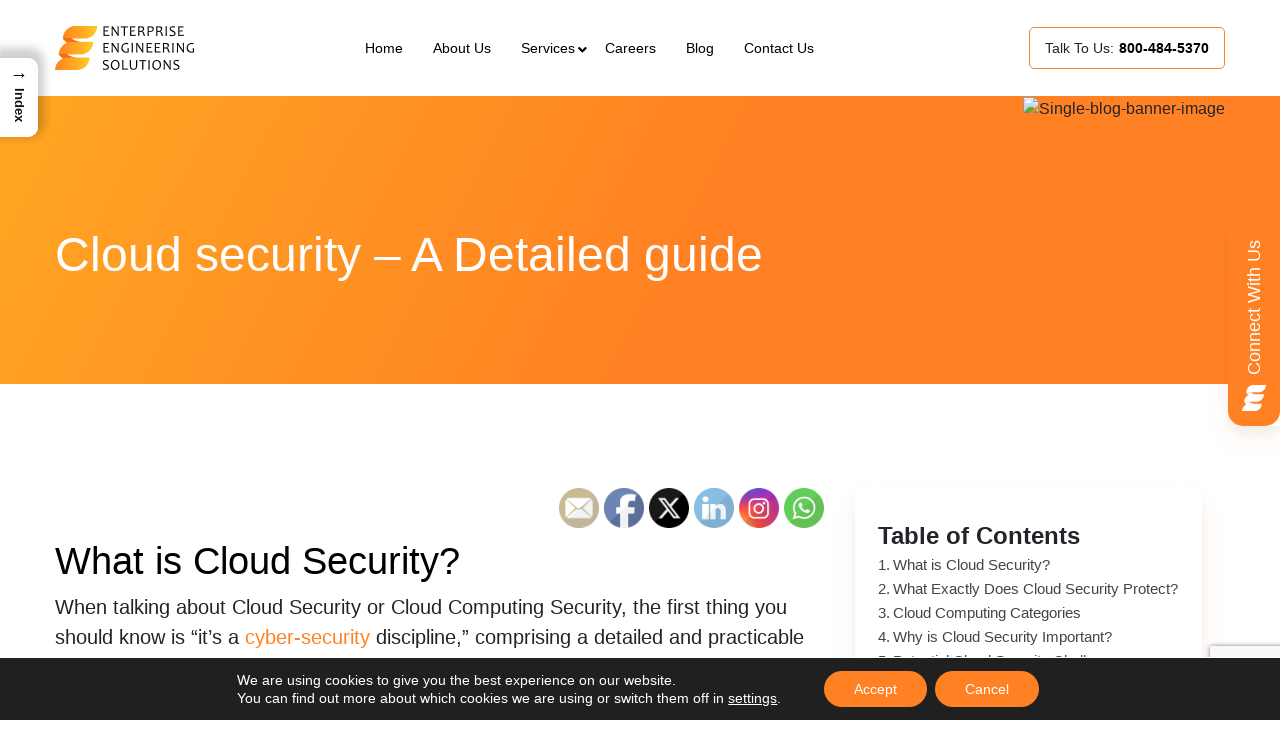

--- FILE ---
content_type: text/html; charset=UTF-8
request_url: https://www.eescorporation.com/cloud-security-a-detailed-guide/
body_size: 25042
content:
<!doctype html>
<html lang="en-US" prefix="og: https://ogp.me/ns#">
<head>
	<meta charset="UTF-8">
	<meta name="viewport" content="width=device-width, initial-scale=1">
	<link rel="profile" href="https://gmpg.org/xfn/11">

	
<!-- Search Engine Optimization by Rank Math - https://rankmath.com/ -->
<title>Cloud security - A Detailed guide - EES Corporation</title>
<meta name="description" content="When talking about Cloud Security or Cloud Computing Security, the first thing you should know is “it&#039;s a cyber-security discipline,” comprising a detailed"/>
<meta name="robots" content="follow, index, max-snippet:-1, max-video-preview:-1, max-image-preview:large"/>
<link rel="canonical" href="https://www.eescorporation.com/cloud-security-a-detailed-guide/" />
<meta property="og:locale" content="en_US" />
<meta property="og:type" content="article" />
<meta property="og:title" content="Cloud security - A Detailed guide - EES Corporation" />
<meta property="og:description" content="When talking about Cloud Security or Cloud Computing Security, the first thing you should know is “it&#039;s a cyber-security discipline,” comprising a detailed" />
<meta property="og:url" content="https://www.eescorporation.com/cloud-security-a-detailed-guide/" />
<meta property="og:site_name" content="EES Corporation" />
<meta property="article:tag" content="cloud comouting security" />
<meta property="article:tag" content="cloud computing" />
<meta property="article:tag" content="Cloud Security" />
<meta property="article:section" content="Internet Technology" />
<meta property="og:updated_time" content="2023-01-20T06:49:01+05:00" />
<meta property="og:image" content="https://www.eescorporation.com/wp-content/uploads/2021/05/2.jpg" />
<meta property="og:image:secure_url" content="https://www.eescorporation.com/wp-content/uploads/2021/05/2.jpg" />
<meta property="og:image:width" content="1200" />
<meta property="og:image:height" content="800" />
<meta property="og:image:alt" content="Cloud Security featured image" />
<meta property="og:image:type" content="image/jpeg" />
<meta property="article:published_time" content="2021-06-01T12:05:39+05:00" />
<meta property="article:modified_time" content="2023-01-20T06:49:01+05:00" />
<meta name="twitter:card" content="summary_large_image" />
<meta name="twitter:title" content="Cloud security - A Detailed guide - EES Corporation" />
<meta name="twitter:description" content="When talking about Cloud Security or Cloud Computing Security, the first thing you should know is “it&#039;s a cyber-security discipline,” comprising a detailed" />
<meta name="twitter:image" content="https://www.eescorporation.com/wp-content/uploads/2021/05/2.jpg" />
<meta name="twitter:label1" content="Written by" />
<meta name="twitter:data1" content="EES" />
<meta name="twitter:label2" content="Time to read" />
<meta name="twitter:data2" content="3 minutes" />
<script type="application/ld+json" class="rank-math-schema">{"@context":"https://schema.org","@graph":[{"@type":"Place","@id":"https://www.eescorporation.com/#place","address":{"@type":"PostalAddress","streetAddress":"Enterprise Engineering Solutions, inc 13355 Noel Road Suite 1100 Dallas, ,","addressLocality":"Dallas","addressRegion":"Texas","postalCode":"75240"}},{"@type":"Organization","@id":"https://www.eescorporation.com/#organization","name":"EES Corporation","url":"https://www.eescorporation.com","email":"customerservice@eescorporation.com","address":{"@type":"PostalAddress","streetAddress":"Enterprise Engineering Solutions, inc 13355 Noel Road Suite 1100 Dallas, ,","addressLocality":"Dallas","addressRegion":"Texas","postalCode":"75240"},"logo":{"@type":"ImageObject","@id":"https://www.eescorporation.com/#logo","url":"https://www.eescorporation.com/wp-content/uploads/2021/04/black-text.png","contentUrl":"https://www.eescorporation.com/wp-content/uploads/2021/04/black-text.png","caption":"EES Corporation","inLanguage":"en-US","width":"250","height":"82"},"contactPoint":[{"@type":"ContactPoint","telephone":"+469-447-5113","contactType":"customer support"}],"location":{"@id":"https://www.eescorporation.com/#place"}},{"@type":"WebSite","@id":"https://www.eescorporation.com/#website","url":"https://www.eescorporation.com","name":"EES Corporation","publisher":{"@id":"https://www.eescorporation.com/#organization"},"inLanguage":"en-US"},{"@type":"ImageObject","@id":"https://www.eescorporation.com/wp-content/uploads/2021/05/2.jpg","url":"https://www.eescorporation.com/wp-content/uploads/2021/05/2.jpg","width":"1200","height":"800","caption":"Cloud Security featured image","inLanguage":"en-US"},{"@type":"WebPage","@id":"https://www.eescorporation.com/cloud-security-a-detailed-guide/#webpage","url":"https://www.eescorporation.com/cloud-security-a-detailed-guide/","name":"Cloud security - A Detailed guide - EES Corporation","datePublished":"2021-06-01T12:05:39+05:00","dateModified":"2023-01-20T06:49:01+05:00","isPartOf":{"@id":"https://www.eescorporation.com/#website"},"primaryImageOfPage":{"@id":"https://www.eescorporation.com/wp-content/uploads/2021/05/2.jpg"},"inLanguage":"en-US"},{"@type":"Person","@id":"https://www.eescorporation.com/author/blogeescorporation-com/","name":"EES","url":"https://www.eescorporation.com/author/blogeescorporation-com/","image":{"@type":"ImageObject","@id":"https://secure.gravatar.com/avatar/e69838872cbca668dbb9acdf58c1055b43b6b83456ce89b52bd7f1e63b86bbd1?s=96&amp;d=mm&amp;r=g","url":"https://secure.gravatar.com/avatar/e69838872cbca668dbb9acdf58c1055b43b6b83456ce89b52bd7f1e63b86bbd1?s=96&amp;d=mm&amp;r=g","caption":"EES","inLanguage":"en-US"},"sameAs":["https://www.eescorporation.com/"],"worksFor":{"@id":"https://www.eescorporation.com/#organization"}},{"@type":"BlogPosting","headline":"Cloud security - A Detailed guide - EES Corporation","keywords":"Cloud Security","datePublished":"2021-06-01T12:05:39+05:00","dateModified":"2023-01-20T06:49:01+05:00","articleSection":"Cloud Computing, Internet Technology","author":{"@id":"https://www.eescorporation.com/author/blogeescorporation-com/","name":"EES"},"publisher":{"@id":"https://www.eescorporation.com/#organization"},"description":"When talking about Cloud Security or Cloud Computing Security, the first thing you should know is \u201cit&#039;s a cyber-security discipline,\u201d comprising a detailed","name":"Cloud security - A Detailed guide - EES Corporation","@id":"https://www.eescorporation.com/cloud-security-a-detailed-guide/#richSnippet","isPartOf":{"@id":"https://www.eescorporation.com/cloud-security-a-detailed-guide/#webpage"},"image":{"@id":"https://www.eescorporation.com/wp-content/uploads/2021/05/2.jpg"},"inLanguage":"en-US","mainEntityOfPage":{"@id":"https://www.eescorporation.com/cloud-security-a-detailed-guide/#webpage"}}]}</script>
<!-- /Rank Math WordPress SEO plugin -->

<link rel='dns-prefetch' href='//www.eescorporation.com' />
<link rel='dns-prefetch' href='//cdnjs.cloudflare.com' />
<link rel='dns-prefetch' href='//www.googletagmanager.com' />
<link rel='dns-prefetch' href='//fonts.googleapis.com' />
<link rel="alternate" type="application/rss+xml" title="EES Corporation &raquo; Feed" href="https://www.eescorporation.com/feed/" />
<link rel="alternate" type="application/rss+xml" title="EES Corporation &raquo; Comments Feed" href="https://www.eescorporation.com/comments/feed/" />
<link rel="alternate" type="application/rss+xml" title="EES Corporation &raquo; Cloud security &#8211; A Detailed guide Comments Feed" href="https://www.eescorporation.com/cloud-security-a-detailed-guide/feed/" />
<link rel="alternate" title="oEmbed (JSON)" type="application/json+oembed" href="https://www.eescorporation.com/wp-json/oembed/1.0/embed?url=https%3A%2F%2Fwww.eescorporation.com%2Fcloud-security-a-detailed-guide%2F" />
<link rel="alternate" title="oEmbed (XML)" type="text/xml+oembed" href="https://www.eescorporation.com/wp-json/oembed/1.0/embed?url=https%3A%2F%2Fwww.eescorporation.com%2Fcloud-security-a-detailed-guide%2F&#038;format=xml" />
<style id='wp-img-auto-sizes-contain-inline-css'>
img:is([sizes=auto i],[sizes^="auto," i]){contain-intrinsic-size:3000px 1500px}
/*# sourceURL=wp-img-auto-sizes-contain-inline-css */
</style>
<style id='wp-emoji-styles-inline-css'>

	img.wp-smiley, img.emoji {
		display: inline !important;
		border: none !important;
		box-shadow: none !important;
		height: 1em !important;
		width: 1em !important;
		margin: 0 0.07em !important;
		vertical-align: -0.1em !important;
		background: none !important;
		padding: 0 !important;
	}
/*# sourceURL=wp-emoji-styles-inline-css */
</style>
<style id='wp-block-library-inline-css'>
:root{--wp-block-synced-color:#7a00df;--wp-block-synced-color--rgb:122,0,223;--wp-bound-block-color:var(--wp-block-synced-color);--wp-editor-canvas-background:#ddd;--wp-admin-theme-color:#007cba;--wp-admin-theme-color--rgb:0,124,186;--wp-admin-theme-color-darker-10:#006ba1;--wp-admin-theme-color-darker-10--rgb:0,107,160.5;--wp-admin-theme-color-darker-20:#005a87;--wp-admin-theme-color-darker-20--rgb:0,90,135;--wp-admin-border-width-focus:2px}@media (min-resolution:192dpi){:root{--wp-admin-border-width-focus:1.5px}}.wp-element-button{cursor:pointer}:root .has-very-light-gray-background-color{background-color:#eee}:root .has-very-dark-gray-background-color{background-color:#313131}:root .has-very-light-gray-color{color:#eee}:root .has-very-dark-gray-color{color:#313131}:root .has-vivid-green-cyan-to-vivid-cyan-blue-gradient-background{background:linear-gradient(135deg,#00d084,#0693e3)}:root .has-purple-crush-gradient-background{background:linear-gradient(135deg,#34e2e4,#4721fb 50%,#ab1dfe)}:root .has-hazy-dawn-gradient-background{background:linear-gradient(135deg,#faaca8,#dad0ec)}:root .has-subdued-olive-gradient-background{background:linear-gradient(135deg,#fafae1,#67a671)}:root .has-atomic-cream-gradient-background{background:linear-gradient(135deg,#fdd79a,#004a59)}:root .has-nightshade-gradient-background{background:linear-gradient(135deg,#330968,#31cdcf)}:root .has-midnight-gradient-background{background:linear-gradient(135deg,#020381,#2874fc)}:root{--wp--preset--font-size--normal:16px;--wp--preset--font-size--huge:42px}.has-regular-font-size{font-size:1em}.has-larger-font-size{font-size:2.625em}.has-normal-font-size{font-size:var(--wp--preset--font-size--normal)}.has-huge-font-size{font-size:var(--wp--preset--font-size--huge)}.has-text-align-center{text-align:center}.has-text-align-left{text-align:left}.has-text-align-right{text-align:right}.has-fit-text{white-space:nowrap!important}#end-resizable-editor-section{display:none}.aligncenter{clear:both}.items-justified-left{justify-content:flex-start}.items-justified-center{justify-content:center}.items-justified-right{justify-content:flex-end}.items-justified-space-between{justify-content:space-between}.screen-reader-text{border:0;clip-path:inset(50%);height:1px;margin:-1px;overflow:hidden;padding:0;position:absolute;width:1px;word-wrap:normal!important}.screen-reader-text:focus{background-color:#ddd;clip-path:none;color:#444;display:block;font-size:1em;height:auto;left:5px;line-height:normal;padding:15px 23px 14px;text-decoration:none;top:5px;width:auto;z-index:100000}html :where(.has-border-color){border-style:solid}html :where([style*=border-top-color]){border-top-style:solid}html :where([style*=border-right-color]){border-right-style:solid}html :where([style*=border-bottom-color]){border-bottom-style:solid}html :where([style*=border-left-color]){border-left-style:solid}html :where([style*=border-width]){border-style:solid}html :where([style*=border-top-width]){border-top-style:solid}html :where([style*=border-right-width]){border-right-style:solid}html :where([style*=border-bottom-width]){border-bottom-style:solid}html :where([style*=border-left-width]){border-left-style:solid}html :where(img[class*=wp-image-]){height:auto;max-width:100%}:where(figure){margin:0 0 1em}html :where(.is-position-sticky){--wp-admin--admin-bar--position-offset:var(--wp-admin--admin-bar--height,0px)}@media screen and (max-width:600px){html :where(.is-position-sticky){--wp-admin--admin-bar--position-offset:0px}}

/*# sourceURL=wp-block-library-inline-css */
</style>
<style id='classic-theme-styles-inline-css'>
/*! This file is auto-generated */
.wp-block-button__link{color:#fff;background-color:#32373c;border-radius:9999px;box-shadow:none;text-decoration:none;padding:calc(.667em + 2px) calc(1.333em + 2px);font-size:1.125em}.wp-block-file__button{background:#32373c;color:#fff;text-decoration:none}
/*# sourceURL=/wp-includes/css/classic-themes.min.css */
</style>
<link rel='stylesheet' id='contact-form-7-css' href='https://www.eescorporation.com/wp-content/plugins/contact-form-7/includes/css/styles.css?ver=6.0' media='all' />
<link rel='stylesheet' id='wpcdt-public-css-css' href='https://www.eescorporation.com/wp-content/plugins/countdown-timer-ultimate/assets/css/wpcdt-public.css?ver=2.6.2' media='all' />
<link rel='stylesheet' id='simple-job-board-google-fonts-css' href='https://fonts.googleapis.com/css?family=Roboto%3A100%2C100i%2C300%2C300i%2C400%2C400i%2C500%2C500i%2C700%2C700i%2C900%2C900i&#038;ver=2.13.1' media='all' />
<link rel='stylesheet' id='sjb-fontawesome-css' href='https://www.eescorporation.com/wp-content/plugins/simple-job-board/includes/css/font-awesome.min.css?ver=5.15.4' media='all' />
<link rel='stylesheet' id='simple-job-board-jquery-ui-css' href='https://www.eescorporation.com/wp-content/plugins/simple-job-board/public/css/jquery-ui.css?ver=1.12.1' media='all' />
<link rel='stylesheet' id='simple-job-board-frontend-css' href='https://www.eescorporation.com/wp-content/plugins/simple-job-board/public/css/simple-job-board-public.css?ver=3.0.0' media='all' />
<link rel='stylesheet' id='SFSImainCss-css' href='https://www.eescorporation.com/wp-content/plugins/ultimate-social-media-icons/css/sfsi-style.css?ver=2.9.4' media='all' />
<link rel='stylesheet' id='ez-toc-css' href='https://www.eescorporation.com/wp-content/plugins/easy-table-of-contents/assets/css/screen.min.css?ver=2.0.69.1' media='all' />
<style id='ez-toc-inline-css'>
div#ez-toc-container .ez-toc-title {font-size: 120%;}div#ez-toc-container .ez-toc-title {font-weight: 500;}div#ez-toc-container ul li {font-size: 95%;}div#ez-toc-container ul li {font-weight: 500;}div#ez-toc-container nav ul ul li {font-size: 90%;}
.ez-toc-container-direction {direction: ltr;}.ez-toc-counter ul{counter-reset: item ;}.ez-toc-counter nav ul li a::before {content: counters(item, '.', decimal) '. ';display: inline-block;counter-increment: item;flex-grow: 0;flex-shrink: 0;margin-right: .2em; float: left; }.ez-toc-widget-direction {direction: ltr;}.ez-toc-widget-container ul{counter-reset: item ;}.ez-toc-widget-container nav ul li a::before {content: counters(item, '.', decimal) '. ';display: inline-block;counter-increment: item;flex-grow: 0;flex-shrink: 0;margin-right: .2em; float: left; }
/*# sourceURL=ez-toc-inline-css */
</style>
<link rel='stylesheet' id='ez-toc-sticky-css' href='https://www.eescorporation.com/wp-content/plugins/easy-table-of-contents/assets/css/ez-toc-sticky.min.css?ver=2.0.69.1' media='all' />
<style id='ez-toc-sticky-inline-css'>
.ez-toc-sticky-fixed{position: fixed;top: 0;left: 0;z-index: 999999;width: auto;max-width: 100%;} .ez-toc-sticky-fixed .ez-toc-sidebar {position: relative;top: auto;width: auto;;box-shadow: 1px 1px 10px 3px rgb(0 0 0 / 20%);box-sizing: border-box;padding: 20px 30px;background: #fff;margin-left: 0 !important; height: 100vh; overflow-y: auto;overflow-x: hidden;} .ez-toc-sticky-fixed .ez-toc-sidebar #ez-toc-sticky-container { padding: 0px;border: none;margin-bottom: 0;margin-top: 65px;} #ez-toc-sticky-container a { color: #000;} .ez-toc-sticky-fixed .ez-toc-sidebar .ez-toc-sticky-title-container {border-bottom-color: #EEEEEE;background-color: #fff;padding:15px;border-bottom: 1px solid #e5e5e5;width: 100%;position: absolute;height: auto;top: 0;left: 0;z-index: 99999999;} .ez-toc-sticky-fixed .ez-toc-sidebar .ez-toc-sticky-title-container .ez-toc-sticky-title {font-weight: 600;font-size: 18px;color: #111;} .ez-toc-sticky-fixed .ez-toc-close-icon {-webkit-appearance: none;padding: 0;cursor: pointer;background: 0 0;border: 0;float: right;font-size: 30px;font-weight: 600;line-height: 1;position: relative;color: #111;top: -2px;text-decoration: none;} .ez-toc-open-icon {position: fixed;left: 0px;top:8%;text-decoration: none;font-weight: bold;padding: 5px 10px 15px 10px;box-shadow: 1px -5px 10px 5px rgb(0 0 0 / 10%);background-color: #fff;color:#111;display: inline-grid;line-height: 1.4;border-radius: 0px 10px 10px 0px;z-index: 999999;} .ez-toc-sticky-fixed.hide {-webkit-transition: opacity 0.3s linear, left 0.3s cubic-bezier(0.4, 0, 1, 1);-ms-transition: opacity 0.3s linear, left 0.3s cubic-bezier(0.4, 0, 1, 1);-o-transition: opacity 0.3s linear, left 0.3s cubic-bezier(0.4, 0, 1, 1);transition: opacity 0.3s linear, left 0.3s cubic-bezier(0.4, 0, 1, 1);left: -100%;} .ez-toc-sticky-fixed.show {-webkit-transition: left 0.3s linear, left 0.3s easy-out;-moz-transition: left 0.3s linear;-o-transition: left 0.3s linear;transition: left 0.3s linear;left: 0;} .ez-toc-open-icon span.arrow { font-size: 18px; } .ez-toc-open-icon span.text {font-size: 13px;writing-mode: vertical-rl;text-orientation: mixed;} @media screen  and (max-device-width: 640px) {.ez-toc-sticky-fixed .ez-toc-sidebar {min-width: auto;} .ez-toc-sticky-fixed .ez-toc-sidebar.show { padding-top: 35px; } .ez-toc-sticky-fixed .ez-toc-sidebar #ez-toc-sticky-container { min-width: 100%; } }
.ez-toc-sticky-toggle-direction {direction: ltr;}.ez-toc-sticky-toggle-counter ul{counter-reset: item ;}.ez-toc-sticky-toggle-counter nav ul li a::before {content: counters(item, '.', decimal) '. ';display: inline-block;counter-increment: item;flex-grow: 0;flex-shrink: 0;margin-right: .2em; float: left; }
/*# sourceURL=ez-toc-sticky-inline-css */
</style>
<link rel='stylesheet' id='child-style-css' href='https://www.eescorporation.com/wp-content/themes/eescorporation/style.css?ver=6.9' media='all' />
<link rel='stylesheet' id='allstyles-css' href='https://www.eescorporation.com/wp-content/themes/eescorporation/css/allstyles.css?ver=3.3.7' media='all' />
<link rel='stylesheet' id='abovefold-css-css' href='https://www.eescorporation.com/wp-content/themes/eescorporation/css/abovethefold.css?ver=all' media='all' />
<link rel='stylesheet' id='slick-css-css' href='https://www.eescorporation.com/wp-content/themes/eescorporation/css/slick.css?ver=1.1' media='all' />
<link rel='stylesheet' id='slick-theme-css-css' href='https://www.eescorporation.com/wp-content/themes/eescorporation/css/slick-theme.css?ver=all' media='all' />
<link rel='stylesheet' id='moove_gdpr_frontend-css' href='https://www.eescorporation.com/wp-content/plugins/gdpr-cookie-compliance/dist/styles/gdpr-main-nf.css?ver=4.15.5' media='all' />
<style id='moove_gdpr_frontend-inline-css'>
				#moove_gdpr_cookie_modal .moove-gdpr-modal-content .moove-gdpr-tab-main h3.tab-title, 
				#moove_gdpr_cookie_modal .moove-gdpr-modal-content .moove-gdpr-tab-main span.tab-title,
				#moove_gdpr_cookie_modal .moove-gdpr-modal-content .moove-gdpr-modal-left-content #moove-gdpr-menu li a, 
				#moove_gdpr_cookie_modal .moove-gdpr-modal-content .moove-gdpr-modal-left-content #moove-gdpr-menu li button,
				#moove_gdpr_cookie_modal .moove-gdpr-modal-content .moove-gdpr-modal-left-content .moove-gdpr-branding-cnt a,
				#moove_gdpr_cookie_modal .moove-gdpr-modal-content .moove-gdpr-modal-footer-content .moove-gdpr-button-holder a.mgbutton, 
				#moove_gdpr_cookie_modal .moove-gdpr-modal-content .moove-gdpr-modal-footer-content .moove-gdpr-button-holder button.mgbutton,
				#moove_gdpr_cookie_modal .cookie-switch .cookie-slider:after, 
				#moove_gdpr_cookie_modal .cookie-switch .slider:after, 
				#moove_gdpr_cookie_modal .switch .cookie-slider:after, 
				#moove_gdpr_cookie_modal .switch .slider:after,
				#moove_gdpr_cookie_info_bar .moove-gdpr-info-bar-container .moove-gdpr-info-bar-content p, 
				#moove_gdpr_cookie_info_bar .moove-gdpr-info-bar-container .moove-gdpr-info-bar-content p a,
				#moove_gdpr_cookie_info_bar .moove-gdpr-info-bar-container .moove-gdpr-info-bar-content a.mgbutton, 
				#moove_gdpr_cookie_info_bar .moove-gdpr-info-bar-container .moove-gdpr-info-bar-content button.mgbutton,
				#moove_gdpr_cookie_modal .moove-gdpr-modal-content .moove-gdpr-tab-main .moove-gdpr-tab-main-content h1, 
				#moove_gdpr_cookie_modal .moove-gdpr-modal-content .moove-gdpr-tab-main .moove-gdpr-tab-main-content h2, 
				#moove_gdpr_cookie_modal .moove-gdpr-modal-content .moove-gdpr-tab-main .moove-gdpr-tab-main-content h3, 
				#moove_gdpr_cookie_modal .moove-gdpr-modal-content .moove-gdpr-tab-main .moove-gdpr-tab-main-content h4, 
				#moove_gdpr_cookie_modal .moove-gdpr-modal-content .moove-gdpr-tab-main .moove-gdpr-tab-main-content h5, 
				#moove_gdpr_cookie_modal .moove-gdpr-modal-content .moove-gdpr-tab-main .moove-gdpr-tab-main-content h6,
				#moove_gdpr_cookie_modal .moove-gdpr-modal-content.moove_gdpr_modal_theme_v2 .moove-gdpr-modal-title .tab-title,
				#moove_gdpr_cookie_modal .moove-gdpr-modal-content.moove_gdpr_modal_theme_v2 .moove-gdpr-tab-main h3.tab-title, 
				#moove_gdpr_cookie_modal .moove-gdpr-modal-content.moove_gdpr_modal_theme_v2 .moove-gdpr-tab-main span.tab-title,
				#moove_gdpr_cookie_modal .moove-gdpr-modal-content.moove_gdpr_modal_theme_v2 .moove-gdpr-branding-cnt a {
				 	font-weight: inherit				}
			#moove_gdpr_cookie_modal,#moove_gdpr_cookie_info_bar,.gdpr_cookie_settings_shortcode_content{font-family:inherit}#moove_gdpr_save_popup_settings_button{background-color:#373737;color:#fff}#moove_gdpr_save_popup_settings_button:hover{background-color:#000}#moove_gdpr_cookie_info_bar .moove-gdpr-info-bar-container .moove-gdpr-info-bar-content a.mgbutton,#moove_gdpr_cookie_info_bar .moove-gdpr-info-bar-container .moove-gdpr-info-bar-content button.mgbutton{background-color:#ff8123}#moove_gdpr_cookie_modal .moove-gdpr-modal-content .moove-gdpr-modal-footer-content .moove-gdpr-button-holder a.mgbutton,#moove_gdpr_cookie_modal .moove-gdpr-modal-content .moove-gdpr-modal-footer-content .moove-gdpr-button-holder button.mgbutton,.gdpr_cookie_settings_shortcode_content .gdpr-shr-button.button-green{background-color:#ff8123;border-color:#ff8123}#moove_gdpr_cookie_modal .moove-gdpr-modal-content .moove-gdpr-modal-footer-content .moove-gdpr-button-holder a.mgbutton:hover,#moove_gdpr_cookie_modal .moove-gdpr-modal-content .moove-gdpr-modal-footer-content .moove-gdpr-button-holder button.mgbutton:hover,.gdpr_cookie_settings_shortcode_content .gdpr-shr-button.button-green:hover{background-color:#fff;color:#ff8123}#moove_gdpr_cookie_modal .moove-gdpr-modal-content .moove-gdpr-modal-close i,#moove_gdpr_cookie_modal .moove-gdpr-modal-content .moove-gdpr-modal-close span.gdpr-icon{background-color:#ff8123;border:1px solid #ff8123}#moove_gdpr_cookie_info_bar span.change-settings-button.focus-g,#moove_gdpr_cookie_info_bar span.change-settings-button:focus,#moove_gdpr_cookie_info_bar button.change-settings-button.focus-g,#moove_gdpr_cookie_info_bar button.change-settings-button:focus{-webkit-box-shadow:0 0 1px 3px #ff8123;-moz-box-shadow:0 0 1px 3px #ff8123;box-shadow:0 0 1px 3px #ff8123}#moove_gdpr_cookie_modal .moove-gdpr-modal-content .moove-gdpr-modal-close i:hover,#moove_gdpr_cookie_modal .moove-gdpr-modal-content .moove-gdpr-modal-close span.gdpr-icon:hover,#moove_gdpr_cookie_info_bar span[data-href]>u.change-settings-button{color:#ff8123}#moove_gdpr_cookie_modal .moove-gdpr-modal-content .moove-gdpr-modal-left-content #moove-gdpr-menu li.menu-item-selected a span.gdpr-icon,#moove_gdpr_cookie_modal .moove-gdpr-modal-content .moove-gdpr-modal-left-content #moove-gdpr-menu li.menu-item-selected button span.gdpr-icon{color:inherit}#moove_gdpr_cookie_modal .moove-gdpr-modal-content .moove-gdpr-modal-left-content #moove-gdpr-menu li a span.gdpr-icon,#moove_gdpr_cookie_modal .moove-gdpr-modal-content .moove-gdpr-modal-left-content #moove-gdpr-menu li button span.gdpr-icon{color:inherit}#moove_gdpr_cookie_modal .gdpr-acc-link{line-height:0;font-size:0;color:transparent;position:absolute}#moove_gdpr_cookie_modal .moove-gdpr-modal-content .moove-gdpr-modal-close:hover i,#moove_gdpr_cookie_modal .moove-gdpr-modal-content .moove-gdpr-modal-left-content #moove-gdpr-menu li a,#moove_gdpr_cookie_modal .moove-gdpr-modal-content .moove-gdpr-modal-left-content #moove-gdpr-menu li button,#moove_gdpr_cookie_modal .moove-gdpr-modal-content .moove-gdpr-modal-left-content #moove-gdpr-menu li button i,#moove_gdpr_cookie_modal .moove-gdpr-modal-content .moove-gdpr-modal-left-content #moove-gdpr-menu li a i,#moove_gdpr_cookie_modal .moove-gdpr-modal-content .moove-gdpr-tab-main .moove-gdpr-tab-main-content a:hover,#moove_gdpr_cookie_info_bar.moove-gdpr-dark-scheme .moove-gdpr-info-bar-container .moove-gdpr-info-bar-content a.mgbutton:hover,#moove_gdpr_cookie_info_bar.moove-gdpr-dark-scheme .moove-gdpr-info-bar-container .moove-gdpr-info-bar-content button.mgbutton:hover,#moove_gdpr_cookie_info_bar.moove-gdpr-dark-scheme .moove-gdpr-info-bar-container .moove-gdpr-info-bar-content a:hover,#moove_gdpr_cookie_info_bar.moove-gdpr-dark-scheme .moove-gdpr-info-bar-container .moove-gdpr-info-bar-content button:hover,#moove_gdpr_cookie_info_bar.moove-gdpr-dark-scheme .moove-gdpr-info-bar-container .moove-gdpr-info-bar-content span.change-settings-button:hover,#moove_gdpr_cookie_info_bar.moove-gdpr-dark-scheme .moove-gdpr-info-bar-container .moove-gdpr-info-bar-content button.change-settings-button:hover,#moove_gdpr_cookie_info_bar.moove-gdpr-dark-scheme .moove-gdpr-info-bar-container .moove-gdpr-info-bar-content u.change-settings-button:hover,#moove_gdpr_cookie_info_bar span[data-href]>u.change-settings-button,#moove_gdpr_cookie_info_bar.moove-gdpr-dark-scheme .moove-gdpr-info-bar-container .moove-gdpr-info-bar-content a.mgbutton.focus-g,#moove_gdpr_cookie_info_bar.moove-gdpr-dark-scheme .moove-gdpr-info-bar-container .moove-gdpr-info-bar-content button.mgbutton.focus-g,#moove_gdpr_cookie_info_bar.moove-gdpr-dark-scheme .moove-gdpr-info-bar-container .moove-gdpr-info-bar-content a.focus-g,#moove_gdpr_cookie_info_bar.moove-gdpr-dark-scheme .moove-gdpr-info-bar-container .moove-gdpr-info-bar-content button.focus-g,#moove_gdpr_cookie_info_bar.moove-gdpr-dark-scheme .moove-gdpr-info-bar-container .moove-gdpr-info-bar-content a.mgbutton:focus,#moove_gdpr_cookie_info_bar.moove-gdpr-dark-scheme .moove-gdpr-info-bar-container .moove-gdpr-info-bar-content button.mgbutton:focus,#moove_gdpr_cookie_info_bar.moove-gdpr-dark-scheme .moove-gdpr-info-bar-container .moove-gdpr-info-bar-content a:focus,#moove_gdpr_cookie_info_bar.moove-gdpr-dark-scheme .moove-gdpr-info-bar-container .moove-gdpr-info-bar-content button:focus,#moove_gdpr_cookie_info_bar.moove-gdpr-dark-scheme .moove-gdpr-info-bar-container .moove-gdpr-info-bar-content span.change-settings-button.focus-g,span.change-settings-button:focus,button.change-settings-button.focus-g,button.change-settings-button:focus,#moove_gdpr_cookie_info_bar.moove-gdpr-dark-scheme .moove-gdpr-info-bar-container .moove-gdpr-info-bar-content u.change-settings-button.focus-g,#moove_gdpr_cookie_info_bar.moove-gdpr-dark-scheme .moove-gdpr-info-bar-container .moove-gdpr-info-bar-content u.change-settings-button:focus{color:#ff8123}#moove_gdpr_cookie_modal.gdpr_lightbox-hide{display:none}
/*# sourceURL=moove_gdpr_frontend-inline-css */
</style>
<script src="https://www.eescorporation.com/wp-includes/js/jquery/jquery.min.js?ver=3.7.1" id="jquery-core-js"></script>
<script src="https://www.eescorporation.com/wp-includes/js/jquery/jquery-migrate.min.js?ver=3.4.1" id="jquery-migrate-js"></script>

<!-- Google tag (gtag.js) snippet added by Site Kit -->

<!-- Google Ads snippet added by Site Kit -->

<!-- Google Analytics snippet added by Site Kit -->
<script src="https://www.googletagmanager.com/gtag/js?id=G-5NW1LW5REX" id="google_gtagjs-js" async></script>
<script id="google_gtagjs-js-after">
window.dataLayer = window.dataLayer || [];function gtag(){dataLayer.push(arguments);}
gtag("set","linker",{"domains":["www.eescorporation.com"]});
gtag("js", new Date());
gtag("set", "developer_id.dZTNiMT", true);
gtag("config", "G-5NW1LW5REX");
gtag("config", "AW-347094628");
//# sourceURL=google_gtagjs-js-after
</script>

<!-- End Google tag (gtag.js) snippet added by Site Kit -->
<link rel="https://api.w.org/" href="https://www.eescorporation.com/wp-json/" /><link rel="alternate" title="JSON" type="application/json" href="https://www.eescorporation.com/wp-json/wp/v2/posts/3263" /><link rel="EditURI" type="application/rsd+xml" title="RSD" href="https://www.eescorporation.com/xmlrpc.php?rsd" />
<meta name="generator" content="WordPress 6.9" />
<link rel='shortlink' href='https://www.eescorporation.com/?p=3263' />
<meta name="generator" content="Site Kit by Google 1.140.0" /><!-- Google Tag Manager -->
<script>(function(w,d,s,l,i){w[l]=w[l]||[];w[l].push({'gtm.start':
new Date().getTime(),event:'gtm.js'});var f=d.getElementsByTagName(s)[0],
j=d.createElement(s),dl=l!='dataLayer'?'&l='+l:'';j.async=true;j.src=
'https://www.googletagmanager.com/gtm.js?id='+i+dl;f.parentNode.insertBefore(j,f);
})(window,document,'script','dataLayer','GTM-5H6CF6P');</script>
<!-- End Google Tag Manager -->


<meta name="facebook-domain-verification" content="blj6dbukqrd47zyo9lis370qs0pb4t" />

<meta name="p:domain_verify" content="ef0b1193680151eeb7d2569dbbad6d47"/>

<!-- This site is optimized with the Schema plugin v1.7.9.6 - https://schema.press -->
<script type="application/ld+json">[{"@context":"http:\/\/schema.org\/","@type":"WPHeader","url":"https:\/\/www.eescorporation.com\/cloud-security-a-detailed-guide\/","headline":"Cloud security &#8211; A Detailed guide","description":"What is Cloud Security? When talking about Cloud Security or Cloud Computing Security, the first thing you should..."},{"@context":"http:\/\/schema.org\/","@type":"WPFooter","url":"https:\/\/www.eescorporation.com\/cloud-security-a-detailed-guide\/","headline":"Cloud security &#8211; A Detailed guide","description":"What is Cloud Security? When talking about Cloud Security or Cloud Computing Security, the first thing you should...","copyrightYear":"2021"}]</script>



<!-- This site is optimized with the Schema plugin v1.7.9.6 - https://schema.press -->
<script type="application/ld+json">{"@context":"https:\/\/schema.org\/","@type":"BlogPosting","mainEntityOfPage":{"@type":"WebPage","@id":"https:\/\/www.eescorporation.com\/cloud-security-a-detailed-guide\/"},"url":"https:\/\/www.eescorporation.com\/cloud-security-a-detailed-guide\/","headline":"Cloud security - A Detailed guide","datePublished":"2021-06-01T12:05:39+05:00","dateModified":"2023-01-20T06:49:01+05:00","publisher":{"@type":"Organization","@id":"https:\/\/www.eescorporation.com\/#organization","name":"EES Corporation","logo":{"@type":"ImageObject","url":"","width":600,"height":60}},"image":{"@type":"ImageObject","url":"https:\/\/www.eescorporation.com\/wp-content\/uploads\/2021\/05\/2.jpg","width":1200,"height":800},"articleSection":"Internet Technology","keywords":"cloud comouting security, cloud computing, Cloud Security","description":"What is Cloud Security? When talking about Cloud Security or Cloud Computing Security, the first thing you should know is “it's a cyber-security discipline,” comprising a detailed and practicable set of policies that enlist all the essential technologies, advanced controls, and IT services protecting your personal and professional data","author":{"@type":"Person","name":"EES","url":"https:\/\/www.eescorporation.com\/author\/blogeescorporation-com\/","image":{"@type":"ImageObject","url":"https:\/\/secure.gravatar.com\/avatar\/e69838872cbca668dbb9acdf58c1055b43b6b83456ce89b52bd7f1e63b86bbd1?s=96&d=mm&r=g","height":96,"width":96},"sameAs":["https:\/\/www.eescorporation.com\/"]}}</script>

            
                            <style type="text/css">
                    
                /* SJB Fonts */
                                        .sjb-page {
                            font-family: "Roboto", sans-serif;
                        }
                
                    /* Job Filters Background Color */
                    .sjb-page .sjb-filters
                    {
                        background-color: #f2f2f2;
                    }
                                                        
                    /* Listing & Detail Page Title Color */
                    .sjb-page .list-data .v1 .job-info h4 a , 
                    .sjb-page .list-data .v2 .job-info h4 a              
                    {
                        color: #ff8123;
                    }                
                                                        
                    /* Job Detail Page Headings */
                    .sjb-page .sjb-detail .list-data .v1 h3,
                    .sjb-page .sjb-detail .list-data .v2 h3,
                    .sjb-page .sjb-detail .list-data ul li::before,
                    .sjb-page .sjb-detail .list-data .v1 .job-detail h3,
                    .sjb-page .sjb-detail .list-data .v2 .job-detail h3,
                    .sjb-page .sjb-archive-page .job-title,
                    .sjb-page .job-features h3
                    {
                        color: #000000; 
                    }
                                                        
                    /* Fontawesome Icon Color */
                    .sjb-page .list-data .v1 .job-type i,
                    .sjb-page .list-data .v1 .job-location i,
                    .sjb-page .list-data .v1 .job-date i,
                    .sjb-page .list-data .v2 .job-type i,
                    .sjb-page .list-data .v2 .job-location i,
                    .sjb-page .list-data .v2 .job-date i,
                    .sjb-page .sjb-detail .list-data .v2 .job-features .sjb-title-value h4 i,
                    .sjb-listing .list-data .v2 .job-features .sjb-title-value h4 i
                    {
                        color: #ff8123;
                    }

                    /* Fontawesome Text Color */
                    .sjb-page .list-data .v1 .job-type,
                    .sjb-page .list-data .v1 .job-location,
                    .sjb-page .list-data .v1 .job-date,
                    .sjb-page .list-data .v2 .job-type,
                    .sjb-page .list-data .v2 .job-location,
                    .sjb-page .list-data .v2 .job-date
                    {
                        color: #000000;
                    }
                                                        
                    /* Job Filters-> All Buttons Background Color */
                    .sjb-page .btn-primary,
                    .sjb-page .btn-primary:hover,
                    .sjb-page .btn-primary:active:hover,
                    .sjb-page .btn-primary:active:focus,
                    .sjb-page .sjb-detail .jobpost-form .file div,                
                    .sjb-page .sjb-detail .jobpost-form .file:hover div
                    {
                        background-color: #ff8123 !important;
                        border: none !important;
                        color: #fff !important;
                    }
                    
                    .sjb-page .sjb-listing a.sjb_view_more_btn,
                    .sjb-page .sjb-listing a.sjb_view_less_btn
                    {
                        
                        color: #ff8123 !important;
                    }

                    /* Pagination Text Color */
                    /* Pagination Background Color */                
                    .sjb-page .pagination li.list-item span.current,
                    .sjb-page .pagination li.list-item a:hover, 
                    .sjb-page .pagination li.list-item span.current:hover
                    {
                        background: #ff8123;
                        border-color: #ff8123;                    
                        color: #fff;
                    }
                                                        
                </style>        
                <meta name="follow.[base64]" content="kwdbuSmNV3rvMkrlVQC2"/><script type="application/ld+json" class="ez-toc-schema-markup-output">{"@context":"https:\/\/schema.org","@graph":[{"@context":"https:\/\/schema.org","@type":"SiteNavigationElement","@id":"#ez-toc","name":"What is Cloud Security?","url":"https:\/\/www.eescorporation.com\/cloud-security-a-detailed-guide\/#what-is-cloud-security"},{"@context":"https:\/\/schema.org","@type":"SiteNavigationElement","@id":"#ez-toc","name":"What Exactly Does Cloud Security Protect?","url":"https:\/\/www.eescorporation.com\/cloud-security-a-detailed-guide\/#what-exactly-does-cloud-security-protect"},{"@context":"https:\/\/schema.org","@type":"SiteNavigationElement","@id":"#ez-toc","name":"Cloud Computing Categories","url":"https:\/\/www.eescorporation.com\/cloud-security-a-detailed-guide\/#cloud-computing-categories"},{"@context":"https:\/\/schema.org","@type":"SiteNavigationElement","@id":"#ez-toc","name":"Why is Cloud Security Important?","url":"https:\/\/www.eescorporation.com\/cloud-security-a-detailed-guide\/#why-is-cloud-security-important"},{"@context":"https:\/\/schema.org","@type":"SiteNavigationElement","@id":"#ez-toc","name":"Potential Cloud Security Challenges","url":"https:\/\/www.eescorporation.com\/cloud-security-a-detailed-guide\/#potential-cloud-security-challenges"},{"@context":"https:\/\/schema.org","@type":"SiteNavigationElement","@id":"#ez-toc","name":"Cloud Security Solutions","url":"https:\/\/www.eescorporation.com\/cloud-security-a-detailed-guide\/#cloud-security-solutions"},{"@context":"https:\/\/schema.org","@type":"SiteNavigationElement","@id":"#ez-toc","name":"Top Cloud Security Companies","url":"https:\/\/www.eescorporation.com\/cloud-security-a-detailed-guide\/#top-cloud-security-companies"}]}</script>
		<script>
		(function(h,o,t,j,a,r){
			h.hj=h.hj||function(){(h.hj.q=h.hj.q||[]).push(arguments)};
			h._hjSettings={hjid:2502105,hjsv:5};
			a=o.getElementsByTagName('head')[0];
			r=o.createElement('script');r.async=1;
			r.src=t+h._hjSettings.hjid+j+h._hjSettings.hjsv;
			a.appendChild(r);
		})(window,document,'//static.hotjar.com/c/hotjar-','.js?sv=');
		</script>
		<link rel="pingback" href="https://www.eescorporation.com/xmlrpc.php"><style>.recentcomments a{display:inline !important;padding:0 !important;margin:0 !important;}</style><link rel="icon" href="https://www.eescorporation.com/wp-content/uploads/2022/12/favicon.png" sizes="32x32" />
<link rel="icon" href="https://www.eescorporation.com/wp-content/uploads/2022/12/favicon.png" sizes="192x192" />
<link rel="apple-touch-icon" href="https://www.eescorporation.com/wp-content/uploads/2022/12/favicon.png" />
<meta name="msapplication-TileImage" content="https://www.eescorporation.com/wp-content/uploads/2022/12/favicon.png" />
</head>

<body class="wp-singular post-template-default single single-post postid-3263 single-format-standard wp-theme-eescorporation sfsi_actvite_theme_default eescorporation">
<!-- Google Tag Manager (noscript) -->
<noscript><iframe src="https://www.googletagmanager.com/ns.html?id=GTM-5H6CF6P"
height="0" width="0" style="display:none;visibility:hidden"></iframe></noscript>
<!-- End Google Tag Manager (noscript) -->	<header class="header">
		<div class="top-bar">
			<div class="container">
				<div class="row header-row no-gutters">
					<div class="col-xl-2 col-lg-2 col-md-3 col-sm-1 col-2 text-left">
													<div class="header_logo">
								<a href="https://www.eescorporation.com">
									<img src="https://www.eescorporation.com/wp-content/uploads/2022/09/Enterprise-Engineering-solution-logo-1-min.png" alt="header_logo">
								</a>
							</div>
											</div> 
					<div class="col-xl-10 col-lg-10 col-md-9 col-sm-11 col-10 menu_col">
						<div class="header-menu-right-wrapper">
							<div class="menu_wrap">
								<nav class="main-menu-nav">
									<div class="body-overlay"></div>
									<div class="menu-toggler"></div>
									<div class="main-menu-div">
										<div class="menu-header">
											<a href="#" class="home-icon"><svg class="icons">
													<use xlink:href="#homeicon"></use>
												</svg></a>
											<span class="close-icon">
												<svg class="icons">
													<use xlink:href="#crossbtn"></use>
												</svg>
											</span>
										</div>
										<div class="header-text">
												<div class="menu-main-menu-container"><ul id="main-menu" class="menu"><li id="menu-item-8060" class="menu-item menu-item-type-post_type menu-item-object-page menu-item-home menu-item-8060"><a href="https://www.eescorporation.com/">Home</a></li>
<li id="menu-item-8058" class="menu-item menu-item-type-post_type menu-item-object-page menu-item-8058"><a href="https://www.eescorporation.com/about-us/">About Us</a></li>
<li id="menu-item-8496" class="menu-item menu-item-type-custom menu-item-object-custom menu-item-has-children menu-item-8496"><a href="#">Services</a>
<ul class="sub-menu">
	<li id="menu-item-8497" class="menu-item menu-item-type-custom menu-item-object-custom menu-item-has-children menu-item-8497"><a href="#">Engineering Technology</a>
	<ul class="sub-menu">
		<li id="menu-item-8465" class="menu-item menu-item-type-taxonomy menu-item-object-servicescategory menu-item-8465"><a href="https://www.eescorporation.com/services/engineering-technology/autonomous-systems/">Autonomous Systems</a></li>
		<li id="menu-item-8466" class="menu-item menu-item-type-taxonomy menu-item-object-servicescategory menu-item-8466"><a href="https://www.eescorporation.com/services/engineering-technology/electric-vehicle-technology/">Electric-Vehicle Technology</a></li>
		<li id="menu-item-8467" class="menu-item menu-item-type-taxonomy menu-item-object-servicescategory menu-item-8467"><a href="https://www.eescorporation.com/services/engineering-technology/internet-of-things/">Internet of Things</a></li>
		<li id="menu-item-8468" class="menu-item menu-item-type-taxonomy menu-item-object-servicescategory menu-item-8468"><a href="https://www.eescorporation.com/services/engineering-technology/quantum-computing/">Quantum Computing</a></li>
		<li id="menu-item-8469" class="menu-item menu-item-type-taxonomy menu-item-object-servicescategory menu-item-8469"><a href="https://www.eescorporation.com/services/engineering-technology/renewable-energy/">Renewable Energy</a></li>
		<li id="menu-item-8470" class="menu-item menu-item-type-taxonomy menu-item-object-servicescategory menu-item-8470"><a href="https://www.eescorporation.com/services/engineering-technology/robotics/">Robotics</a></li>
		<li id="menu-item-8471" class="menu-item menu-item-type-taxonomy menu-item-object-servicescategory menu-item-8471"><a href="https://www.eescorporation.com/services/engineering-technology/self-driving-technology/">Self-Driving Technology</a></li>
		<li id="menu-item-8472" class="menu-item menu-item-type-taxonomy menu-item-object-servicescategory menu-item-8472"><a href="https://www.eescorporation.com/services/engineering-technology/smart-homes/">Smart Homes</a></li>
		<li id="menu-item-8473" class="menu-item menu-item-type-taxonomy menu-item-object-servicescategory menu-item-8473"><a href="https://www.eescorporation.com/services/engineering-technology/software-engineering/">Software Engineering</a></li>
		<li id="menu-item-8474" class="menu-item menu-item-type-taxonomy menu-item-object-servicescategory menu-item-8474"><a href="https://www.eescorporation.com/services/engineering-technology/systems-engineering/">Systems Engineering</a></li>
	</ul>
</li>
	<li id="menu-item-8498" class="menu-item menu-item-type-custom menu-item-object-custom menu-item-has-children menu-item-8498"><a href="#">Financial Technology</a>
	<ul class="sub-menu">
		<li id="menu-item-8476" class="menu-item menu-item-type-taxonomy menu-item-object-servicescategory menu-item-8476"><a href="https://www.eescorporation.com/services/financial-technology/blockchain/">Blockchain</a></li>
		<li id="menu-item-8477" class="menu-item menu-item-type-taxonomy menu-item-object-servicescategory menu-item-8477"><a href="https://www.eescorporation.com/services/financial-technology/cryptocurrency/">Cryptocurrency</a></li>
		<li id="menu-item-8478" class="menu-item menu-item-type-taxonomy menu-item-object-servicescategory menu-item-8478"><a href="https://www.eescorporation.com/services/financial-technology/fintech/">Fintech</a></li>
	</ul>
</li>
	<li id="menu-item-8499" class="menu-item menu-item-type-custom menu-item-object-custom menu-item-has-children menu-item-8499"><a href="#">Information Technology</a>
	<ul class="sub-menu">
		<li id="menu-item-8480" class="menu-item menu-item-type-taxonomy menu-item-object-servicescategory menu-item-8480"><a href="https://www.eescorporation.com/services/information-technology/artificial-intelligence/">Artificial Intelligence</a></li>
		<li id="menu-item-8481" class="menu-item menu-item-type-taxonomy menu-item-object-servicescategory menu-item-8481"><a href="https://www.eescorporation.com/services/information-technology/business-intelligence/">Business Intelligence</a></li>
		<li id="menu-item-8483" class="menu-item menu-item-type-taxonomy menu-item-object-servicescategory menu-item-8483"><a href="https://www.eescorporation.com/services/information-technology/datacenter-networking/">Datacenter Networking Services</a></li>
		<li id="menu-item-8484" class="menu-item menu-item-type-taxonomy menu-item-object-servicescategory menu-item-8484"><a href="https://www.eescorporation.com/services/information-technology/datacenter-security/">Datacenter Security Services</a></li>
		<li id="menu-item-8485" class="menu-item menu-item-type-taxonomy menu-item-object-servicescategory menu-item-8485"><a href="https://www.eescorporation.com/services/information-technology/decision-intelligence/">Decision Intelligence</a></li>
		<li id="menu-item-8486" class="menu-item menu-item-type-taxonomy menu-item-object-servicescategory menu-item-8486"><a href="https://www.eescorporation.com/services/information-technology/it-management/">IT Management Services</a></li>
		<li id="menu-item-8487" class="menu-item menu-item-type-taxonomy menu-item-object-servicescategory menu-item-8487"><a href="https://www.eescorporation.com/services/information-technology/it-staffing/">IT Staffing</a></li>
		<li id="menu-item-8488" class="menu-item menu-item-type-taxonomy menu-item-object-servicescategory menu-item-8488"><a href="https://www.eescorporation.com/services/information-technology/it-training-services/">IT Training Services</a></li>
		<li id="menu-item-8489" class="menu-item menu-item-type-taxonomy menu-item-object-servicescategory menu-item-8489"><a href="https://www.eescorporation.com/services/information-technology/machine-learning/">Machine Learning</a></li>
		<li id="menu-item-8490" class="menu-item menu-item-type-taxonomy menu-item-object-servicescategory menu-item-8490"><a href="https://www.eescorporation.com/services/information-technology/virtual-augmented-reality/">Virtual/Augmented Reality</a></li>
	</ul>
</li>
	<li id="menu-item-8500" class="menu-item menu-item-type-custom menu-item-object-custom menu-item-has-children menu-item-8500"><a href="#">Internet Technology</a>
	<ul class="sub-menu">
		<li id="menu-item-8492" class="menu-item menu-item-type-taxonomy menu-item-object-servicescategory menu-item-8492"><a href="https://www.eescorporation.com/services/internet-technology/cloud-computing/">Cloud Computing</a></li>
		<li id="menu-item-8493" class="menu-item menu-item-type-taxonomy menu-item-object-servicescategory menu-item-8493"><a href="https://www.eescorporation.com/services/internet-technology/cybersecurity/">Cyber Security</a></li>
		<li id="menu-item-8494" class="menu-item menu-item-type-taxonomy menu-item-object-servicescategory menu-item-8494"><a href="https://www.eescorporation.com/services/internet-technology/digital-marketing/">Digital Marketing Services &amp; Conuslting</a></li>
		<li id="menu-item-8495" class="menu-item menu-item-type-taxonomy menu-item-object-servicescategory menu-item-8495"><a href="https://www.eescorporation.com/services/internet-technology/e-commerce/">Ecommerce Services</a></li>
	</ul>
</li>
</ul>
</li>
<li id="menu-item-8637" class="menu-item menu-item-type-post_type_archive menu-item-object-jobpost menu-item-8637"><a href="https://www.eescorporation.com/career/">Careers</a></li>
<li id="menu-item-3048" class="menu-item menu-item-type-post_type menu-item-object-page menu-item-3048"><a href="https://www.eescorporation.com/blog/">Blog</a></li>
<li id="menu-item-8059" class="menu-item menu-item-type-post_type menu-item-object-page menu-item-8059"><a href="https://www.eescorporation.com/contact/">Contact Us</a></li>
</ul></div>										</div>
									</div>
								</nav>
							</div>
							<div class="talk-to-us">
																		<p>Talk To Us:<br><a class="button" href="tel:8004845370" target="_self">800-484-5370</a></p>
															</div>
						</div>
					</div>	
				</div>
			</div>
		</div>

			</header>
<!-- 	<main id="main" class="clearfix ">
				<div class="fusion-row" style=""> -->
<main>
	<section id="blog-banner">
        <div class="container">
            <div class="row">
                <div class="col-md-8"> 
                    <div class="blog-banner-title">
						<h1>Cloud security &#8211; A Detailed guide</h1>
                    </div>
                </div>
                <div class="col-md-4">
                    <div class="blog-banner-gif">
                        <img src="https://ees.frontom.com/wp-content/uploads/2022/11/animation_500_la0pffwq-min.gif" alt="Single-blog-banner-image">
                    </div>
                </div>
            </div>
        </div>          
    </section>
	<section id="single-blog__page" class="moving-side">
			<div class="container">
				<div class="row blog-single-row">
					<div class="col-md-8">
						<div class="blog_single_post_content">
							<div class="single_blog_content">
								<div class="blog-social-icons"><div class="sfsi_widget sfsi_shortcode_container"><div class="norm_row sfsi_wDiv "  style="width:225px;text-align:left;"><div style='width:40px; height:40px;margin-left:5px;margin-bottom:5px; ' class='sfsi_wicons shuffeldiv ' ><div class='inerCnt'><a class=' sficn' data-effect='' target='_blank' rel='noopener'  href='https://api.follow.it/widgets/icon/[base64]/OA==/' id='sfsiid_email_icon' style='width:40px;height:40px;opacity:1;'  ><img data-pin-nopin='true' alt='Follow by Email' title='Follow by Email' src='https://www.eescorporation.com/wp-content/plugins/ultimate-social-media-icons/images/icons_theme/default/default_email.png' width='40' height='40' style='' class='sfcm sfsi_wicon ' data-effect=''   /></a></div></div><div style='width:40px; height:40px;margin-left:5px;margin-bottom:5px; ' class='sfsi_wicons shuffeldiv ' ><div class='inerCnt'><a class=' sficn' data-effect='' target='_blank' rel='noopener'  href='' id='sfsiid_facebook_icon' style='width:40px;height:40px;opacity:1;'  ><img data-pin-nopin='true' alt='Facebook' title='Facebook' src='https://www.eescorporation.com/wp-content/plugins/ultimate-social-media-icons/images/icons_theme/default/default_facebook.png' width='40' height='40' style='' class='sfcm sfsi_wicon ' data-effect=''   /></a><div class="sfsi_tool_tip_2 fb_tool_bdr sfsiTlleft" style="opacity:0;z-index:-1;" id="sfsiid_facebook"><span class="bot_arow bot_fb_arow"></span><div class="sfsi_inside"><div  class='icon2'><div class="fb-like" width="200" data-href="https%3A%2F%2Fwww.eescorporation.com%2Fcloud-security-a-detailed-guide%2F"  data-send="false"  data-layout="button_count"  ></div></div><div  class='icon3'><a target='_blank' rel='noopener' href='https://www.facebook.com/sharer/sharer.php?u=https%3A%2F%2Fwww.eescorporation.com%2Fcloud-security-a-detailed-guide' style='display:inline-block;'  > <img class='sfsi_wicon'  data-pin-nopin='true' alt='fb-share-icon' title='Facebook Share' src='https://www.eescorporation.com/wp-content/plugins/ultimate-social-media-icons/images/share_icons/fb_icons/en_US.svg' /></a></div></div></div></div></div><div style='width:40px; height:40px;margin-left:5px;margin-bottom:5px; ' class='sfsi_wicons shuffeldiv ' ><div class='inerCnt'><a class=' sficn' data-effect='' target='_blank' rel='noopener'  href='' id='sfsiid_twitter_icon' style='width:40px;height:40px;opacity:1;'  ><img data-pin-nopin='true' alt='Twitter' title='Twitter' src='https://www.eescorporation.com/wp-content/plugins/ultimate-social-media-icons/images/icons_theme/default/default_twitter.png' width='40' height='40' style='' class='sfcm sfsi_wicon ' data-effect=''   /></a><div class="sfsi_tool_tip_2 twt_tool_bdr sfsiTlleft" style="opacity:0;z-index:-1;" id="sfsiid_twitter"><span class="bot_arow bot_twt_arow"></span><div class="sfsi_inside"><div  class='icon2'><div class='sf_twiter' style='display: inline-block;vertical-align: middle;width: auto;'>
						<a target='_blank' rel='noopener' href='https://twitter.com/intent/tweet?text=Hey%2C+check+out+this+cool+site+I+found%3A+www.yourname.com+%23Topic+via%40my_twitter_name+https%3A%2F%2Fwww.eescorporation.com%2Fcloud-security-a-detailed-guide' style='display:inline-block' >
							<img data-pin-nopin= true class='sfsi_wicon' src='https://www.eescorporation.com/wp-content/plugins/ultimate-social-media-icons/images/share_icons/Twitter_Tweet/en_US_Tweet.svg' alt='Post on X' title='Post on X' >
						</a>
					</div></div></div></div></div></div><div style='width:40px; height:40px;margin-left:5px;margin-bottom:5px; ' class='sfsi_wicons shuffeldiv ' ><div class='inerCnt'><a class=' sficn' data-effect='' target='_blank' rel='noopener'  href='' id='sfsiid_linkedin_icon' style='width:40px;height:40px;opacity:1;'  ><img data-pin-nopin='true' alt='LinkedIn' title='LinkedIn' src='https://www.eescorporation.com/wp-content/plugins/ultimate-social-media-icons/images/icons_theme/default/default_linkedin.png' width='40' height='40' style='' class='sfcm sfsi_wicon ' data-effect=''   /></a><div class="sfsi_tool_tip_2 linkedin_tool_bdr sfsiTlleft" style="opacity:0;z-index:-1;" id="sfsiid_linkedin"><span class="bot_arow bot_linkedin_arow"></span><div class="sfsi_inside"><div  class='icon2'><a target='_blank' rel='noopener' href="https://www.linkedin.com/sharing/share-offsite/?url=https%3A%2F%2Fwww.eescorporation.com%2Fcloud-security-a-detailed-guide"><img class="sfsi_wicon" data-pin-nopin= true alt="Share" title="Share" src="https://www.eescorporation.com/wp-content/plugins/ultimate-social-media-icons/images/share_icons/Linkedin_Share/en_US_share.svg" /></a></div></div></div></div></div><div style='width:40px; height:40px;margin-left:5px;margin-bottom:5px; ' class='sfsi_wicons shuffeldiv ' ><div class='inerCnt'><a class=' sficn' data-effect='' target='_blank' rel='noopener'  href='' id='sfsiid_instagram_icon' style='width:40px;height:40px;opacity:1;'  ><img data-pin-nopin='true' alt='Instagram' title='Instagram' src='https://www.eescorporation.com/wp-content/plugins/ultimate-social-media-icons/images/icons_theme/default/default_instagram.png' width='40' height='40' style='' class='sfcm sfsi_wicon ' data-effect=''   /></a></div></div><div style='width:40px; height:40px;margin-left:5px;margin-bottom:5px; ' class='sfsi_wicons shuffeldiv ' ><div class='inerCnt'><a class=' sficn' data-effect='' target='_blank' rel='noopener'  href='https://api.whatsapp.com/send?text=https%3A%2F%2Fwww.eescorporation.com%2Fcloud-security-a-detailed-guide%2F' id='sfsiid_whatsapp_icon' style='width:40px;height:40px;opacity:1;'  ><img data-pin-nopin='true' alt='WhatsApp' title='WhatsApp' src='https://www.eescorporation.com/wp-content/plugins/ultimate-social-media-icons/images/icons_theme/default/default_whatsapp.png' width='40' height='40' style='' class='sfcm sfsi_wicon ' data-effect=''   /></a></div></div></div ><div id="sfsi_holder" class="sfsi_holders" style="position: relative; float: left;width:100%;z-index:-1;"></div ><script>window.addEventListener("sfsi_functions_loaded", function()
			{
				if (typeof sfsi_widget_set == "function") {
					sfsi_widget_set();
				}
			}); </script><div style="clear: both;"></div></div></div>
								<h2><span class="ez-toc-section" id="What_is_Cloud_Security"></span>What is Cloud Security?<span class="ez-toc-section-end"></span></h2>
<p>When talking about Cloud Security or Cloud Computing Security, the first thing you should know is “it&#8217;s a<a href="https://www.microsoft.com/security/blog/2021/05/26/becoming-resilient-by-understanding-cybersecurity-risks-part-4-navigating-current-threats/" rel="nofollow noopener" target="_blank"> cyber-security</a> discipline,” comprising a detailed and practicable set of policies that enlist all the essential technologies, advanced controls, and IT services protecting your personal and professional data and applications saved in cloud platforms.</p>
<p>It protects your information against threats, either internal or external.</p>
<p>Effective Cloud Security demands the hard work and efforts of every other person present in the company along with cloud providers and the customers that are using them.</p>
<p><img fetchpriority="high" decoding="async" class=" wp-image-3264 aligncenter" src="https://www.eescorporation.com/wp-content/uploads/2021/05/2-1-300x200.jpg" alt="2 1" width="728" height="485" title="Cloud security - A Detailed guide 1" srcset="https://www.eescorporation.com/wp-content/uploads/2021/05/2-1-300x200.jpg 300w, https://www.eescorporation.com/wp-content/uploads/2021/05/2-1-1024x683.jpg 1024w, https://www.eescorporation.com/wp-content/uploads/2021/05/2-1-768x512.jpg 768w, https://www.eescorporation.com/wp-content/uploads/2021/05/2-1-200x133.jpg 200w, https://www.eescorporation.com/wp-content/uploads/2021/05/2-1-400x267.jpg 400w, https://www.eescorporation.com/wp-content/uploads/2021/05/2-1-600x400.jpg 600w, https://www.eescorporation.com/wp-content/uploads/2021/05/2-1-800x533.jpg 800w, https://www.eescorporation.com/wp-content/uploads/2021/05/2-1.jpg 1200w" sizes="(max-width: 728px) 100vw, 728px" /></p>
<p>Primarily, cloud security comprises the below-mentioned categories:</p>
<ul>
<li>Data security</li>
<li>IAM (Identity and access management)</li>
<li>Governance (guidelines available on threat prevention, recognition, and mitigation)</li>
<li>Data retention and business continuity planning</li>
<li>Legal compliance</li>
</ul>
<h2><span class="ez-toc-section" id="What_Exactly_Does_Cloud_Security_Protect"></span>What Exactly Does Cloud Security Protect?<span class="ez-toc-section-end"></span></h2>
<ul>
<li>Physical equipment required in networking, such as routers and cabling</li>
<li>Operating systems</li>
<li>Data servers</li>
<li>Computing software used as a core of online networking</li>
<li>Hard drives</li>
<li>Computer virtualization frameworks, including both host and guest machines</li>
<li>Runtime environments or running program</li>
<li>Data (stored or modified)</li>
<li>Applications</li>
<li>E-mails</li>
<li>End-user hardware such as PCs, smartphones, Internet of Things (IoT) devices, modems.</li>
</ul>
<h2><span class="ez-toc-section" id="Cloud_Computing_Categories"></span>Cloud Computing Categories<span class="ez-toc-section-end"></span></h2>
<ol>
<li>Public cloud services (run by the public cloud providers)</li>
<li>Private cloud services (run by the public cloud providers/third party)</li>
<li>Private cloud services (run by the internal team/staff)</li>
<li>Hybrid cloud services (combined with private and public cloud computing configurations)</li>
</ol>
<h2><span class="ez-toc-section" id="Why_is_Cloud_Security_Important"></span>Why is Cloud Security Important?<span class="ez-toc-section-end"></span></h2>
<ul>
<li>With the help of cloud security, you can centralize the company’s security infrastructure for enhanced protection</li>
<li>Time to say goodbye to hardware</li>
<li>Minimized capital expenditure helping you manage finances</li>
<li>Limits the staff load and administrative overheads</li>
<li>No need for manual security configurations</li>
<li>Cloud computing services offer the ultimate dependability and reliability</li>
<li>It is scalable as you are welcome to add additional features and offering access to as many users as you want without breaching your security</li>
<li>It offers all-time visibility because everything integrates well. We can see security and other services talking to each other.</li>
</ul>
<p><img decoding="async" class=" wp-image-3265 aligncenter" src="https://www.eescorporation.com/wp-content/uploads/2021/05/1-300x246.png" alt="1" width="711" height="583" title="Cloud security - A Detailed guide 2" srcset="https://www.eescorporation.com/wp-content/uploads/2021/05/1-300x246.png 300w, https://www.eescorporation.com/wp-content/uploads/2021/05/1-200x164.png 200w, https://www.eescorporation.com/wp-content/uploads/2021/05/1-400x328.png 400w, https://www.eescorporation.com/wp-content/uploads/2021/05/1-600x492.png 600w, https://www.eescorporation.com/wp-content/uploads/2021/05/1.png 700w" sizes="(max-width: 711px) 100vw, 711px" /></p>
<h2><span class="ez-toc-section" id="Potential_Cloud_Security_Challenges"></span>Potential Cloud Security Challenges<span class="ez-toc-section-end"></span></h2>
<ul>
<li>The clouds are accessible by the team and devices outside the corporate network that are not supervised by IT compromising the all-time and extensive monitoring. This loophole can lead to cyber-attacks or information leaks.</li>
<li>The chief risk of using the cloud is that there is no perimeter as all cloud environments seem exceedingly connected and account hijacks can get you into serious problems</li>
<li>An employee with access to the cloud can go rogue exposing or exploiting the organization</li>
<li>In a third-party cloud service provider’s situation, IT teams get extremely limited access and control over data and applications by default. Accessibility to fundamental physical infrastructure seems negligible.</li>
<li>A Cloud-native breach appears pretty common, which is a sequence of cyber-attacks strategized by an antagonist based on the company’s errors and vulnerabilities. They simply transfer the data to their equipment without using malware to make this operation go undetected.</li>
<li>The cloud providers can easily bypass your security controls letting them approach, access, and monitor your private details</li>
<li>Human errors can cause misconfiguration of user access controls. <a href="https://www.eescorporation.com/?p=2798&amp;preview=true">Read more</a></li>
</ul>
<h2><span class="ez-toc-section" id="Cloud_Security_Solutions"></span>Cloud Security Solutions<span class="ez-toc-section-end"></span></h2>
<ul>
<li>The best approach is “encryption” imposed on communications and sensitive data.</li>
<li>End-to-end encryption of the data uploaded on the cloud is a must</li>
<li>Always change the default settings to not give the hacker a front-door access</li>
<li>Always close the cloud storage bucket or else someone can open the URLs easily</li>
<li>Make your primary passwords strong by mixing letters and figures with special characters. Go random!</li>
<li>Choose a reliable password manager</li>
<li>Don’t forget to back up your data that you have been regularly uploading on your clouds. It will help you restore or recover your data. You can keep the backup on your personal computer, external hard drive, or even a separate cloud.</li>
<li>You must keep changing the cloud’s permissions after a certain period. It seems beneficial in preventing access to all the company’s data by any employee or device.</li>
<li>Keep your &#8216;access all areas&#8217; password only to yourself. Consider it your safe passage that must not permit usage to anyone, anytime.</li>
</ul>
<p><img decoding="async" class="wp-image-3267 aligncenter" src="https://www.eescorporation.com/wp-content/uploads/2021/05/3-1-300x183.jpg" alt="3 1" width="946" height="577" title="Cloud security - A Detailed guide 3" srcset="https://www.eescorporation.com/wp-content/uploads/2021/05/3-1-300x183.jpg 300w, https://www.eescorporation.com/wp-content/uploads/2021/05/3-1-768x469.jpg 768w, https://www.eescorporation.com/wp-content/uploads/2021/05/3-1-200x122.jpg 200w, https://www.eescorporation.com/wp-content/uploads/2021/05/3-1-400x244.jpg 400w, https://www.eescorporation.com/wp-content/uploads/2021/05/3-1-600x367.jpg 600w, https://www.eescorporation.com/wp-content/uploads/2021/05/3-1-800x489.jpg 800w, https://www.eescorporation.com/wp-content/uploads/2021/05/3-1.jpg 900w" sizes="(max-width: 946px) 100vw, 946px" /></p>
<h2><span class="ez-toc-section" id="Top_Cloud_Security_Companies"></span>Top Cloud Security Companies<span class="ez-toc-section-end"></span></h2>
<ul>
<li>Qualys</li>
<li>Check Point CloudGuard</li>
<li>CloudPassage Halo</li>
<li>Lacework</li>
<li>Netskope</li>
<li>RedLock by Palo Alto Networks</li>
<li>Symantec Cloud Workload Protection</li>
<li>Threat Stack Cloud Security platform</li>
<li>Trend Micro Hybrid Cloud Security Solution</li>
</ul>
								<div class="blog-social-icons"><div class="sfsi_widget sfsi_shortcode_container"><div class="norm_row sfsi_wDiv "  style="width:225px;text-align:left;"><div style='width:40px; height:40px;margin-left:5px;margin-bottom:5px; ' class='sfsi_wicons shuffeldiv ' ><div class='inerCnt'><a class=' sficn' data-effect='' target='_blank' rel='noopener'  href='https://api.follow.it/widgets/icon/[base64]/OA==/' id='sfsiid_email_icon' style='width:40px;height:40px;opacity:1;'  ><img data-pin-nopin='true' alt='Follow by Email' title='Follow by Email' src='https://www.eescorporation.com/wp-content/plugins/ultimate-social-media-icons/images/icons_theme/default/default_email.png' width='40' height='40' style='' class='sfcm sfsi_wicon ' data-effect=''   /></a></div></div><div style='width:40px; height:40px;margin-left:5px;margin-bottom:5px; ' class='sfsi_wicons shuffeldiv ' ><div class='inerCnt'><a class=' sficn' data-effect='' target='_blank' rel='noopener'  href='' id='sfsiid_facebook_icon' style='width:40px;height:40px;opacity:1;'  ><img data-pin-nopin='true' alt='Facebook' title='Facebook' src='https://www.eescorporation.com/wp-content/plugins/ultimate-social-media-icons/images/icons_theme/default/default_facebook.png' width='40' height='40' style='' class='sfcm sfsi_wicon ' data-effect=''   /></a><div class="sfsi_tool_tip_2 fb_tool_bdr sfsiTlleft" style="opacity:0;z-index:-1;" id="sfsiid_facebook"><span class="bot_arow bot_fb_arow"></span><div class="sfsi_inside"><div  class='icon2'><div class="fb-like" width="200" data-href="https%3A%2F%2Fwww.eescorporation.com%2Fcloud-security-a-detailed-guide%2F"  data-send="false"  data-layout="button_count"  ></div></div><div  class='icon3'><a target='_blank' rel='noopener' href='https://www.facebook.com/sharer/sharer.php?u=https%3A%2F%2Fwww.eescorporation.com%2Fcloud-security-a-detailed-guide' style='display:inline-block;'  > <img class='sfsi_wicon'  data-pin-nopin='true' alt='fb-share-icon' title='Facebook Share' src='https://www.eescorporation.com/wp-content/plugins/ultimate-social-media-icons/images/share_icons/fb_icons/en_US.svg' /></a></div></div></div></div></div><div style='width:40px; height:40px;margin-left:5px;margin-bottom:5px; ' class='sfsi_wicons shuffeldiv ' ><div class='inerCnt'><a class=' sficn' data-effect='' target='_blank' rel='noopener'  href='' id='sfsiid_twitter_icon' style='width:40px;height:40px;opacity:1;'  ><img data-pin-nopin='true' alt='Twitter' title='Twitter' src='https://www.eescorporation.com/wp-content/plugins/ultimate-social-media-icons/images/icons_theme/default/default_twitter.png' width='40' height='40' style='' class='sfcm sfsi_wicon ' data-effect=''   /></a><div class="sfsi_tool_tip_2 twt_tool_bdr sfsiTlleft" style="opacity:0;z-index:-1;" id="sfsiid_twitter"><span class="bot_arow bot_twt_arow"></span><div class="sfsi_inside"><div  class='icon2'><div class='sf_twiter' style='display: inline-block;vertical-align: middle;width: auto;'>
						<a target='_blank' rel='noopener' href='https://twitter.com/intent/tweet?text=Hey%2C+check+out+this+cool+site+I+found%3A+www.yourname.com+%23Topic+via%40my_twitter_name+https%3A%2F%2Fwww.eescorporation.com%2Fcloud-security-a-detailed-guide' style='display:inline-block' >
							<img data-pin-nopin= true class='sfsi_wicon' src='https://www.eescorporation.com/wp-content/plugins/ultimate-social-media-icons/images/share_icons/Twitter_Tweet/en_US_Tweet.svg' alt='Post on X' title='Post on X' >
						</a>
					</div></div></div></div></div></div><div style='width:40px; height:40px;margin-left:5px;margin-bottom:5px; ' class='sfsi_wicons shuffeldiv ' ><div class='inerCnt'><a class=' sficn' data-effect='' target='_blank' rel='noopener'  href='' id='sfsiid_linkedin_icon' style='width:40px;height:40px;opacity:1;'  ><img data-pin-nopin='true' alt='LinkedIn' title='LinkedIn' src='https://www.eescorporation.com/wp-content/plugins/ultimate-social-media-icons/images/icons_theme/default/default_linkedin.png' width='40' height='40' style='' class='sfcm sfsi_wicon ' data-effect=''   /></a><div class="sfsi_tool_tip_2 linkedin_tool_bdr sfsiTlleft" style="opacity:0;z-index:-1;" id="sfsiid_linkedin"><span class="bot_arow bot_linkedin_arow"></span><div class="sfsi_inside"><div  class='icon2'><a target='_blank' rel='noopener' href="https://www.linkedin.com/sharing/share-offsite/?url=https%3A%2F%2Fwww.eescorporation.com%2Fcloud-security-a-detailed-guide"><img class="sfsi_wicon" data-pin-nopin= true alt="Share" title="Share" src="https://www.eescorporation.com/wp-content/plugins/ultimate-social-media-icons/images/share_icons/Linkedin_Share/en_US_share.svg" /></a></div></div></div></div></div><div style='width:40px; height:40px;margin-left:5px;margin-bottom:5px; ' class='sfsi_wicons shuffeldiv ' ><div class='inerCnt'><a class=' sficn' data-effect='' target='_blank' rel='noopener'  href='' id='sfsiid_instagram_icon' style='width:40px;height:40px;opacity:1;'  ><img data-pin-nopin='true' alt='Instagram' title='Instagram' src='https://www.eescorporation.com/wp-content/plugins/ultimate-social-media-icons/images/icons_theme/default/default_instagram.png' width='40' height='40' style='' class='sfcm sfsi_wicon ' data-effect=''   /></a></div></div><div style='width:40px; height:40px;margin-left:5px;margin-bottom:5px; ' class='sfsi_wicons shuffeldiv ' ><div class='inerCnt'><a class=' sficn' data-effect='' target='_blank' rel='noopener'  href='https://api.whatsapp.com/send?text=https%3A%2F%2Fwww.eescorporation.com%2Fcloud-security-a-detailed-guide%2F' id='sfsiid_whatsapp_icon' style='width:40px;height:40px;opacity:1;'  ><img data-pin-nopin='true' alt='WhatsApp' title='WhatsApp' src='https://www.eescorporation.com/wp-content/plugins/ultimate-social-media-icons/images/icons_theme/default/default_whatsapp.png' width='40' height='40' style='' class='sfcm sfsi_wicon ' data-effect=''   /></a></div></div></div ><div id="sfsi_holder" class="sfsi_holders" style="position: relative; float: left;width:100%;z-index:-1;"></div ><script>window.addEventListener("sfsi_functions_loaded", function()
			{
				if (typeof sfsi_widget_set == "function") {
					sfsi_widget_set();
				}
			}); </script><div style="clear: both;"></div></div></div>
							</div>
							
							<div class="comment_Section">
								
<!-- You can start editing here. -->


			<!-- If comments are open, but there are no comments. -->

	
	<div id="respond" class="comment-respond">
		<h3 id="reply-title" class="comment-reply-title">Leave a Reply <small><a rel="nofollow" id="cancel-comment-reply-link" href="/cloud-security-a-detailed-guide/#respond" style="display:none;">Cancel reply</a></small></h3><form action="https://www.eescorporation.com/wp-comments-post.php" method="post" id="commentform" class="comment-form"><p class="comment-notes"><span id="email-notes">Your email address will not be published.</span> <span class="required-field-message">Required fields are marked <span class="required">*</span></span></p><p class="comment-form-comment"><label for="comment">Comment <span class="required">*</span></label> <textarea autocomplete="new-password"  id="h540672f67"  name="h540672f67"   cols="45" rows="8" maxlength="65525" required></textarea><textarea id="comment" aria-label="hp-comment" aria-hidden="true" name="comment" autocomplete="new-password" style="padding:0 !important;clip:rect(1px, 1px, 1px, 1px) !important;position:absolute !important;white-space:nowrap !important;height:1px !important;width:1px !important;overflow:hidden !important;" tabindex="-1"></textarea><script data-noptimize>document.getElementById("comment").setAttribute( "id", "aa49777c0848d23af3b93e4c5af21e19" );document.getElementById("h540672f67").setAttribute( "id", "comment" );</script></p><p class="comment-form-author"><label for="author">Name <span class="required">*</span></label> <input id="author" name="author" type="text" value="" size="30" maxlength="245" autocomplete="name" required /></p>
<p class="comment-form-email"><label for="email">Email <span class="required">*</span></label> <input id="email" name="email" type="email" value="" size="30" maxlength="100" aria-describedby="email-notes" autocomplete="email" required /></p>
<p class="comment-form-url"><label for="url">Website</label> <input id="url" name="url" type="url" value="" size="30" maxlength="200" autocomplete="url" /></p>
<p class="comment-form-cookies-consent"><input id="wp-comment-cookies-consent" name="wp-comment-cookies-consent" type="checkbox" value="yes" /> <label for="wp-comment-cookies-consent">Save my name, email, and website in this browser for the next time I comment.</label></p>
<p class="form-submit"><input name="submit" type="submit" id="submit" class="submit" value="Post Comment" /> <input type='hidden' name='comment_post_ID' value='3263' id='comment_post_ID' />
<input type='hidden' name='comment_parent' id='comment_parent' value='0' />
</p></form>	</div><!-- #respond -->
	 
							</div>
						</div>
					</div>
					<div class="col-md-4">
						<div id="main-content" class="fixed-side">
							<div class="table-of-contents">
								<div id="ez-toc-container" class="ez-toc-v2_0_69_1 counter-hierarchy ez-toc-counter ez-toc-white ez-toc-container-direction">
<div class="ez-toc-title-container">
<p class="ez-toc-title" style="cursor:inherit">Table of Contents</p>
<span class="ez-toc-title-toggle"></span></div>
<nav><ul class='ez-toc-list ez-toc-list-level-1 ' ><li class='ez-toc-page-1 ez-toc-heading-level-2'><a class="ez-toc-link ez-toc-heading-1" href="#" data-href="#What_is_Cloud_Security" title="What is Cloud Security?">What is Cloud Security?</a></li><li class='ez-toc-page-1 ez-toc-heading-level-2'><a class="ez-toc-link ez-toc-heading-2" href="#" data-href="#What_Exactly_Does_Cloud_Security_Protect" title="What Exactly Does Cloud Security Protect?">What Exactly Does Cloud Security Protect?</a></li><li class='ez-toc-page-1 ez-toc-heading-level-2'><a class="ez-toc-link ez-toc-heading-3" href="#" data-href="#Cloud_Computing_Categories" title="Cloud Computing Categories">Cloud Computing Categories</a></li><li class='ez-toc-page-1 ez-toc-heading-level-2'><a class="ez-toc-link ez-toc-heading-4" href="#" data-href="#Why_is_Cloud_Security_Important" title="Why is Cloud Security Important?">Why is Cloud Security Important?</a></li><li class='ez-toc-page-1 ez-toc-heading-level-2'><a class="ez-toc-link ez-toc-heading-5" href="#" data-href="#Potential_Cloud_Security_Challenges" title="Potential Cloud Security Challenges">Potential Cloud Security Challenges</a></li><li class='ez-toc-page-1 ez-toc-heading-level-2'><a class="ez-toc-link ez-toc-heading-6" href="#" data-href="#Cloud_Security_Solutions" title="Cloud Security Solutions">Cloud Security Solutions</a></li><li class='ez-toc-page-1 ez-toc-heading-level-2'><a class="ez-toc-link ez-toc-heading-7" href="#" data-href="#Top_Cloud_Security_Companies" title="Top Cloud Security Companies">Top Cloud Security Companies</a></li></ul></nav></div>
							</div>
							<div class="free-consultation">
								<h4>Free Consultation</h4>
								<p>Let's Discuss Your Problem With Experts.</p>
								<a class="consult-contact-us" href="https://www.eescorporation.com/contact/">Contact Us</a>
							</div>
						</div>
					</div>
				</div>
			</div>
		</section>
		<div class="more-blogs">
			<div class="container">
			<h2>You May Also Like</h2>
				<div class="blog-cards">
																				<div class="wrap row blog-slider">
																			<div class="col-md-4">
											<div class="single-blog-post">
												<div class="blog_category">
																												<p>Uncategorized</p> 
												</div>
												<a href="https://www.eescorporation.com/how-to-do-micro-segmentation-the-right-way-best-deployment-models/">
													<div class="blog-post-wrap">
														<div class="blog-post-content">
															<h5>How to Do Micro-Segmentation the...</h5>    	
														</div>
																											</div>
												</a>  
											</div>
										</div>
																			<div class="col-md-4">
											<div class="single-blog-post">
												<div class="blog_category">
																												<p>Cybersecurity</p> 
												</div>
												<a href="https://www.eescorporation.com/email-security-risks-and-solutions/">
													<div class="blog-post-wrap">
														<div class="blog-post-content">
															<h5>How to Detect and Prevent...</h5>    	
														</div>
														<img width="300" height="300" src="https://www.eescorporation.com/wp-content/uploads/2023/04/2.png" class="attachment-single-post-thumbnail size-single-post-thumbnail wp-post-image" alt="How to Detect and Prevent Email Security Risks in 2023?" decoding="async" srcset="https://www.eescorporation.com/wp-content/uploads/2023/04/2.png 300w, https://www.eescorporation.com/wp-content/uploads/2023/04/2-150x150.png 150w" sizes="(max-width: 300px) 100vw, 300px" title="How to Detect and Prevent Email Security Risks in 2023? 4">													</div>
												</a>  
											</div>
										</div>
																			<div class="col-md-4">
											<div class="single-blog-post">
												<div class="blog_category">
																												<p>Cloud Computing</p> 
												</div>
												<a href="https://www.eescorporation.com/mainframe-vs-server/">
													<div class="blog-post-wrap">
														<div class="blog-post-content">
															<h5>Mainframe vs. Server: How Are...</h5>    	
														</div>
														<img width="300" height="300" src="https://www.eescorporation.com/wp-content/uploads/2021/10/main.png" class="attachment-single-post-thumbnail size-single-post-thumbnail wp-post-image" alt="Mainframe vs Server" decoding="async" srcset="https://www.eescorporation.com/wp-content/uploads/2021/10/main.png 300w, https://www.eescorporation.com/wp-content/uploads/2021/10/main-150x150.png 150w" sizes="(max-width: 300px) 100vw, 300px" title="Mainframe vs. Server: How Are They Different? 5">													</div>
												</a>  
											</div>
										</div>
																	</div>
																	</div>
				<div class="see-more">
					<a href="https://www.eescorporation.com/blog/">See All</a>
				</div>
			</div>		
		</div>
</main>



</div>
</main>
	<footer id="colophon" class="site-footer">
		<div class="stay-in-loop">
			<div class="container">
				<div class="row">
					<div class="col-md-6">
						<h2>Stay in the loop.</h2>
					</div>
					<div class="col-md-6">
						<div class="stay-in-loop-wrapper">
							<p>It's okay to be curious—we welcome it. Join our VIP list for occasional newsletters and exclusive updates, right to your inbox.</p>
							<div class="stay-in-loop-form">
								
<div class="wpcf7 no-js" id="wpcf7-f7925-o1" lang="en" dir="ltr" data-wpcf7-id="7925">
<div class="screen-reader-response"><p role="status" aria-live="polite" aria-atomic="true"></p> <ul></ul></div>
<form action="/cloud-security-a-detailed-guide/#wpcf7-f7925-o1" method="post" class="wpcf7-form init" aria-label="Contact form" novalidate="novalidate" data-status="init">
<div style="display: none;">
<input type="hidden" name="_wpcf7" value="7925" />
<input type="hidden" name="_wpcf7_version" value="6.0" />
<input type="hidden" name="_wpcf7_locale" value="en" />
<input type="hidden" name="_wpcf7_unit_tag" value="wpcf7-f7925-o1" />
<input type="hidden" name="_wpcf7_container_post" value="0" />
<input type="hidden" name="_wpcf7_posted_data_hash" value="" />
<input type="hidden" name="_wpcf7_recaptcha_response" value="" />
</div>
<p><label><br />
<span class="wpcf7-form-control-wrap" data-name="your-email"><input size="40" maxlength="400" class="wpcf7-form-control wpcf7-email wpcf7-validates-as-required wpcf7-text wpcf7-validates-as-email" aria-required="true" aria-invalid="false" placeholder="Sign Me Up" value="" type="email" name="your-email" /></span> </label><br />
<img src='[data-uri]' /><input class="wpcf7-form-control wpcf7-submit has-spinner" type="submit" value="Send" />
</p><div class="wpcf7-response-output" aria-hidden="true"></div>
</form>
</div>
							</div>
						</div>
					</div>
				</div>
			</div>
		</div>
	    <div class="container">		
			<div class="footer_Wrapper">
				<div class="footer_Widget footer_widget_1 accordation">
					<div class="row">
						<div class="col-lg-3">
							<div class="footer-logo">
																	<div class="footer_logo">
										<a href="https://www.eescorporation.com">
											<img src="https://www.eescorporation.com/wp-content/uploads/2022/09/Group-51-1-min.png" alt="footer_logo">
										</a>
									</div>
																<p>A Service Disabled Veteran Owned Business (SDVOB) and a Minority-Owned Business Enterprise (MBE).</p>
								<div class="follow-us">
																			<ul>
												
												<li>
													<a href=https://www.facebook.com/enterpriseengineeringsolution target="_blank">  </a>
												</li>
												
												<li>
													<a href=https://twitter.com/EnterpriseEngi4 target="_blank">  </a>
												</li>
												
												<li>
													<a href=https://www.linkedin.com/company/enterprise-engineering-solutions-inc/ target="_blank">  </a>
												</li>
												
												<li>
													<a href=https://www.pinterest.com/eescorporation/ target="_blank">  </a>
												</li>
																					</ul>
																	</div>
							</div>
						</div>
						<div class="col-lg-3">
							<div class="footer-menu footer-menu-a">
								<h6 class="accordion">Company</h6>
								<ul id="footer-menu-a" class="menu"><li id="menu-item-8064" class="menu-item menu-item-type-post_type menu-item-object-page menu-item-8064"><a href="https://www.eescorporation.com/about-us/">About Us</a></li>
<li id="menu-item-4215" class="menu-item menu-item-type-post_type menu-item-object-page menu-item-4215"><a href="https://www.eescorporation.com/blog/">Blog</a></li>
<li id="menu-item-8389" class="menu-item menu-item-type-post_type menu-item-object-page menu-item-8389"><a href="https://www.eescorporation.com/case-studies/">Case Studies</a></li>
<li id="menu-item-4213" class="menu-item menu-item-type-post_type menu-item-object-page menu-item-privacy-policy menu-item-4213"><a rel="privacy-policy" href="https://www.eescorporation.com/privacy-policy/">Privacy Policy</a></li>
<li id="menu-item-7729" class="menu-item menu-item-type-custom menu-item-object-custom menu-item-7729"><a href="#">Terms &#038; Condition</a></li>
</ul>							</div>
						</div>
						<div class="col-lg-3">
							<div class="footer-menu footer-menu-b">
								<h6 class="accordion">Internet Technology</h6>
								<ul id="footer-menu-b" class="menu"><li id="menu-item-8611" class="menu-item menu-item-type-taxonomy menu-item-object-servicescategory menu-item-8611"><a href="https://www.eescorporation.com/services/internet-technology/cloud-computing/">Cloud Computing</a></li>
<li id="menu-item-8612" class="menu-item menu-item-type-taxonomy menu-item-object-servicescategory menu-item-8612"><a href="https://www.eescorporation.com/services/internet-technology/cybersecurity/">Cyber Security</a></li>
<li id="menu-item-8613" class="menu-item menu-item-type-taxonomy menu-item-object-servicescategory menu-item-8613"><a href="https://www.eescorporation.com/services/internet-technology/digital-marketing/">Digital Marketing Services &amp; Conuslting</a></li>
<li id="menu-item-8614" class="menu-item menu-item-type-taxonomy menu-item-object-servicescategory menu-item-8614"><a href="https://www.eescorporation.com/services/internet-technology/e-commerce/">Ecommerce Services</a></li>
</ul>							</div>
						</div>
						<div class="col-lg-3">
							<div class="contact-mail">
								<a class="contact-mail-heading">Contact</a>
								<p>Enterprise Engineering Solutions, inc 13355 Noel Road Suite 1100 Dallas, Texas, 75240</p>
								<ul>
									<li>
																					<a class="button contact-mail-phone" href="tel:8004845370" target="_self"><span class="contact-icon">  </span>800-484-5370</a>
																			</li>
									<li class="contact-email-list">	
																					<a class="button contact-mail-email" href="mailto:customerservice@eescorporation.com" target="_self"><span class="mail-icon">   </span>customerservice@eescorporation.com</a>
																			</li>
								</ul>
							</div>
						</div>
						<div class="col-lg-3">
							<div class="footer-menu footer-menu-c">
								<h6 class="accordion">Information Technology</h6>
								<ul id="footer-menu-c" class="menu"><li id="menu-item-8615" class="menu-item menu-item-type-taxonomy menu-item-object-servicescategory menu-item-8615"><a href="https://www.eescorporation.com/services/information-technology/artificial-intelligence/">Artificial Intelligence</a></li>
<li id="menu-item-8616" class="menu-item menu-item-type-taxonomy menu-item-object-servicescategory menu-item-8616"><a href="https://www.eescorporation.com/services/information-technology/business-intelligence/">Business Intelligence</a></li>
<li id="menu-item-8617" class="menu-item menu-item-type-taxonomy menu-item-object-servicescategory menu-item-8617"><a href="https://www.eescorporation.com/services/information-technology/data-center-consulting/">Data Center Consulting</a></li>
<li id="menu-item-8618" class="menu-item menu-item-type-taxonomy menu-item-object-servicescategory menu-item-8618"><a href="https://www.eescorporation.com/services/information-technology/datacenter-networking/">Datacenter Networking Services</a></li>
<li id="menu-item-8619" class="menu-item menu-item-type-taxonomy menu-item-object-servicescategory menu-item-8619"><a href="https://www.eescorporation.com/services/information-technology/datacenter-security/">Datacenter Security Services</a></li>
<li id="menu-item-8620" class="menu-item menu-item-type-taxonomy menu-item-object-servicescategory menu-item-8620"><a href="https://www.eescorporation.com/services/information-technology/decision-intelligence/">Decision Intelligence</a></li>
<li id="menu-item-8621" class="menu-item menu-item-type-taxonomy menu-item-object-servicescategory menu-item-8621"><a href="https://www.eescorporation.com/services/information-technology/it-management/">IT Management Services</a></li>
<li id="menu-item-8622" class="menu-item menu-item-type-taxonomy menu-item-object-servicescategory menu-item-8622"><a href="https://www.eescorporation.com/services/information-technology/it-staffing/">IT Staffing</a></li>
<li id="menu-item-8623" class="menu-item menu-item-type-taxonomy menu-item-object-servicescategory menu-item-8623"><a href="https://www.eescorporation.com/services/information-technology/it-training-services/">IT Training Services</a></li>
<li id="menu-item-8624" class="menu-item menu-item-type-taxonomy menu-item-object-servicescategory menu-item-8624"><a href="https://www.eescorporation.com/services/information-technology/machine-learning/">Machine Learning</a></li>
<li id="menu-item-8625" class="menu-item menu-item-type-taxonomy menu-item-object-servicescategory menu-item-8625"><a href="https://www.eescorporation.com/services/information-technology/virtual-augmented-reality/">Virtual/Augmented Reality</a></li>
</ul>							</div>
						</div>
						<div class="col-lg-3">
							<div class="footer-menu footer-menu-d">
								<h6 class="accordion">Engineering Technology</h6>
								<ul id="footer-menu-d" class="menu"><li id="menu-item-8626" class="menu-item menu-item-type-taxonomy menu-item-object-servicescategory menu-item-8626"><a href="https://www.eescorporation.com/services/engineering-technology/autonomous-systems/">Autonomous Systems</a></li>
<li id="menu-item-8627" class="menu-item menu-item-type-taxonomy menu-item-object-servicescategory menu-item-8627"><a href="https://www.eescorporation.com/services/engineering-technology/electric-vehicle-technology/">Electric-Vehicle Technology</a></li>
<li id="menu-item-8628" class="menu-item menu-item-type-taxonomy menu-item-object-servicescategory menu-item-8628"><a href="https://www.eescorporation.com/services/engineering-technology/internet-of-things/">Internet of Things</a></li>
<li id="menu-item-8629" class="menu-item menu-item-type-taxonomy menu-item-object-servicescategory menu-item-8629"><a href="https://www.eescorporation.com/services/engineering-technology/quantum-computing/">Quantum Computing</a></li>
<li id="menu-item-8630" class="menu-item menu-item-type-taxonomy menu-item-object-servicescategory menu-item-8630"><a href="https://www.eescorporation.com/services/engineering-technology/renewable-energy/">Renewable Energy</a></li>
<li id="menu-item-8631" class="menu-item menu-item-type-taxonomy menu-item-object-servicescategory menu-item-8631"><a href="https://www.eescorporation.com/services/engineering-technology/robotics/">Robotics</a></li>
<li id="menu-item-8632" class="menu-item menu-item-type-taxonomy menu-item-object-servicescategory menu-item-8632"><a href="https://www.eescorporation.com/services/engineering-technology/self-driving-technology/">Self-Driving Technology</a></li>
<li id="menu-item-8633" class="menu-item menu-item-type-taxonomy menu-item-object-servicescategory menu-item-8633"><a href="https://www.eescorporation.com/services/engineering-technology/smart-homes/">Smart Homes</a></li>
<li id="menu-item-8634" class="menu-item menu-item-type-taxonomy menu-item-object-servicescategory menu-item-8634"><a href="https://www.eescorporation.com/services/engineering-technology/software-engineering/">Software Engineering</a></li>
<li id="menu-item-8635" class="menu-item menu-item-type-taxonomy menu-item-object-servicescategory menu-item-8635"><a href="https://www.eescorporation.com/services/engineering-technology/systems-engineering/">Systems Engineering</a></li>
</ul>							</div>
						</div>
						<div class="col-lg-3">
							<div class="footer-menu footer-menu-e">
								<h6 class="accordion">Financial Technology</h6>
								<ul id="footer-menu-e" class="menu"><li id="menu-item-8608" class="menu-item menu-item-type-taxonomy menu-item-object-servicescategory menu-item-8608"><a href="https://www.eescorporation.com/services/financial-technology/blockchain/">Blockchain</a></li>
<li id="menu-item-8609" class="menu-item menu-item-type-taxonomy menu-item-object-servicescategory menu-item-8609"><a href="https://www.eescorporation.com/services/financial-technology/cryptocurrency/">Cryptocurrency</a></li>
<li id="menu-item-8610" class="menu-item menu-item-type-taxonomy menu-item-object-servicescategory menu-item-8610"><a href="https://www.eescorporation.com/services/financial-technology/fintech/">Fintech</a></li>
</ul>							</div>
						</div>
						<div class="col-lg-3">
							<div class="get-in-touch">
								<a class="get-in-touch-heading">Get In Touch</a>
								
<div class="wpcf7 no-js" id="wpcf7-f7813-o2" lang="en" dir="ltr" data-wpcf7-id="7813">
<div class="screen-reader-response"><p role="status" aria-live="polite" aria-atomic="true"></p> <ul></ul></div>
<form action="/cloud-security-a-detailed-guide/#wpcf7-f7813-o2" method="post" class="wpcf7-form init" aria-label="Contact form" novalidate="novalidate" data-status="init">
<div style="display: none;">
<input type="hidden" name="_wpcf7" value="7813" />
<input type="hidden" name="_wpcf7_version" value="6.0" />
<input type="hidden" name="_wpcf7_locale" value="en" />
<input type="hidden" name="_wpcf7_unit_tag" value="wpcf7-f7813-o2" />
<input type="hidden" name="_wpcf7_container_post" value="0" />
<input type="hidden" name="_wpcf7_posted_data_hash" value="" />
<input type="hidden" name="_wpcf7_recaptcha_response" value="" />
</div>
<p><label><br />
<span class="wpcf7-form-control-wrap" data-name="your-name"><input size="40" maxlength="400" class="wpcf7-form-control wpcf7-text wpcf7-validates-as-required" aria-required="true" aria-invalid="false" placeholder="Name*" value="" type="text" name="your-name" /></span> </label>
</p>
<p><label><br />
<span class="wpcf7-form-control-wrap" data-name="your-email"><input size="40" maxlength="400" class="wpcf7-form-control wpcf7-email wpcf7-validates-as-required wpcf7-text wpcf7-validates-as-email" aria-required="true" aria-invalid="false" placeholder="Email*" value="" type="email" name="your-email" /></span> </label>
</p>
<p><label><br />
<span class="wpcf7-form-control-wrap" data-name="number"><input size="40" maxlength="400" class="wpcf7-form-control wpcf7-tel wpcf7-validates-as-required wpcf7-text wpcf7-validates-as-tel" aria-required="true" aria-invalid="false" placeholder="Number*" value="" type="tel" name="number" /></span></label>
</p>
<p><label><br />
<span class="wpcf7-form-control-wrap" data-name="company"><input size="40" maxlength="400" class="wpcf7-form-control wpcf7-text" aria-invalid="false" placeholder="Company" value="" type="text" name="company" /></span> </label>
</p>
<p><label><br />
<span class="wpcf7-form-control-wrap" data-name="description"><textarea cols="40" rows="10" maxlength="2000" class="wpcf7-form-control wpcf7-textarea" aria-invalid="false" placeholder="Description" name="description"></textarea></span> </label>
</p>
<p><input class="wpcf7-form-control wpcf7-submit has-spinner" type="submit" value="Submit" />
</p><div class="wpcf7-response-output" aria-hidden="true"></div>
</form>
</div>
							</div>
						</div>
					</div>

					<div class="footer_Widget footer_widget_2">
						<div class="copy_righttext">
							<p>© 2010 - 2025 Enterprise Engineering Solution All Rights Reserved.</p>
					    </div>
					</div>
				</div>
			</div>
		</div>
	</footer><!-- #colophon -->
	<svg xmlns="http://www.w3.org/2000/svg" style="display: none;">
            <symbol id="homeicon" viewBox="0 0 495.398 495.398">
                <title>home-icon-silhouette</title>
                <path d="M487.083,225.514l-75.08-75.08V63.704c0-15.682-12.708-28.391-28.413-28.391c-15.669,0-28.377,12.709-28.377,28.391 v29.941L299.31,37.74c-27.639-27.624-75.694-27.575-103.27,0.05L8.312,225.514c-11.082,11.104-11.082,29.071,0,40.158 c11.087,11.101,29.089,11.101,40.172,0l187.71-187.729c6.115-6.083,16.893-6.083,22.976-0.018l187.742,187.747 c5.567,5.551,12.825,8.312,20.081,8.312c7.271,0,14.541-2.764,20.091-8.312C498.17,254.586,498.17,236.619,487.083,225.514z" />
                <path d="M257.561,131.836c-5.454-5.451-14.285-5.451-19.723,0L72.712,296.913c-2.607,2.606-4.085,6.164-4.085,9.877v120.401 c0,28.253,22.908,51.16,51.16,51.16h81.754v-126.61h92.299v126.61h81.755c28.251,0,51.159-22.907,51.159-51.159V306.79 c0-3.713-1.465-7.271-4.085-9.877L257.561,131.836z" />
            </symbol>
            <symbol id="crossbtn" viewBox="0 0 27.965 27.965">
                <title>remove-button</title>
                <path d="M13.98,0C6.259,0,0,6.261,0,13.983c0,7.721,6.259,13.982,13.98,13.982c7.725,0,13.985-6.262,13.985-13.982 C27.965,6.261,21.705,0,13.98,0z M19.992,17.769l-2.227,2.224c0,0-3.523-3.78-3.786-3.78c-0.259,0-3.783,3.78-3.783,3.78 l-2.228-2.224c0,0,3.784-3.472,3.784-3.781c0-0.314-3.784-3.787-3.784-3.787l2.228-2.229c0,0,3.553,3.782,3.783,3.782 c0.232,0,3.786-3.782,3.786-3.782l2.227,2.229c0,0-3.785,3.523-3.785,3.787C16.207,14.239,19.992,17.769,19.992,17.769z" />
            </symbol>
        <symbol id="bottomtop" viewBox="0 0 320 512">
            <path fill="currentColor" d="M177 255.7l136 136c9.4 9.4 9.4 24.6 0 33.9l-22.6 22.6c-9.4 9.4-24.6 9.4-33.9 0L160 351.9l-96.4 96.4c-9.4 9.4-24.6 9.4-33.9 0L7 425.7c-9.4-9.4-9.4-24.6 0-33.9l136-136c9.4-9.5 24.6-9.5 34-.1zm-34-192L7 199.7c-9.4 9.4-9.4 24.6 0 33.9l22.6 22.6c9.4 9.4 24.6 9.4 33.9 0l96.4-96.4 96.4 96.4c9.4 9.4 24.6 9.4 33.9 0l22.6-22.6c9.4-9.4 9.4-24.6 0-33.9l-136-136c-9.2-9.4-24.4-9.4-33.8 0z"></path>
        </symbol>
    </svg>
	<!-- Contact With Us -->
	<div class="connectwithus">
		<div class="connectwithuswrapper">
			<h4 class="hide" onclick="myFunction()">
				<svg width="23" height="25" viewBox="0 0 23 25" fill="none" xmlns="http://www.w3.org/2000/svg">
<path d="M10.2453 0H23C22.9938 0.665897 22.8874 2.45609 21.6291 4.16463C19.8947 6.52035 17.293 6.93026 16.7867 7C12.5242 7 8.26163 7 4 7C4.02217 6.4183 4.17823 4.15186 5.99515 2.22391C7.64003 0.477951 9.6272 0.0943992 10.2453 0Z" fill="white"/>
<path d="M4 7C4.26506 7.52979 4.62918 8.1558 5.12193 8.78922C5.51299 9.29363 5.89884 9.69017 6.24038 10C8.82663 9.80014 11.4129 9.59922 14 9.39936C13.0197 9.21008 11.8309 8.8643 10.5386 8.22031C9.77388 7.83857 9.10037 7.41664 8.51986 7C7.01295 7 5.50604 7 4 7Z" fill="#FFF7F1"/>
<path d="M2 16.0011C2.26797 16.5307 2.63609 17.1565 3.13425 17.7897C3.52961 18.2939 3.9197 18.6903 4.26498 19C6.84361 18.7188 9.42137 18.4376 12 18.1554C11.0933 18.0645 9.91337 17.8256 8.61044 17.2199C7.81005 16.8478 7.12827 16.4154 6.5695 16C5.04516 16.0011 3.52258 16.0011 2 16.0011Z" fill="#FFF7F1"/>
<path d="M4 7.1002C4.00199 6.9666 5.72751 6.9666 9.17756 7.1002C9.45138 7.40079 9.72619 7.70137 10 8C5.99834 7.54617 3.99801 7.24558 4 7.1002Z" fill="#FFECDE"/>
<path d="M2 16.0682C2.00082 16.0369 2.10922 16 3.06832 16C3.78026 16 4.84694 16.0221 6.27 16.0682C6.51306 16.3782 6.75612 16.69 7 17C2.87125 16.3838 1.99836 16.1587 2 16.0682Z" fill="#FFECDE"/>
<path d="M6.24525 18H19C18.9938 18.6659 18.8874 20.4561 17.6291 22.1646C15.8947 24.5203 13.293 24.9303 12.7867 25C8.52415 25 4.26163 25 0 25C0.0221683 24.4183 0.178233 22.1519 1.99515 20.2239C3.64003 18.4779 5.6272 18.0944 6.24525 18Z" fill="white"/>
<path d="M8.24525 9H21C20.9938 9.6659 20.8874 11.4561 19.6291 13.1646C17.8947 15.5204 15.293 15.9303 14.7867 16C10.5242 16 6.26163 16 2 16C2.02217 15.4183 2.17823 13.1519 3.99515 11.2239C5.64003 9.4771 7.6272 9.0944 8.24525 9Z" fill="white"/>
</svg>

				Connect With Us
			</h4>
			<div class="contentwrapper" style="display: none;" id="hideDiv">
				<p>We are here to help</p>
				<a href="https://www.eescorporation.com/contact/">
				<svg width="24" height="24" viewBox="0 0 24 24" fill="none" xmlns="http://www.w3.org/2000/svg">
					<path d="M3.72 8.37602H20.088V4.65602C20.088 4.4587 20.0096 4.26946 19.8701 4.12993C19.7306 3.9904 19.5413 3.91202 19.344 3.91202H4.464C4.26668 3.91202 4.07744 3.9904 3.93791 4.12993C3.79839 4.26946 3.72 4.4587 3.72 4.65602V8.37602Z" fill="#FF8123"/>
					<path d="M19.344 3.91202H4.464C4.0531 3.91202 3.72 4.24512 3.72 4.65602V19.536C3.72 19.9469 4.0531 20.28 4.464 20.28H19.344C19.7549 20.28 20.088 19.9469 20.088 19.536V4.65602C20.088 4.24512 19.7549 3.91202 19.344 3.91202Z" stroke="black" stroke-linecap="round" stroke-linejoin="round"/>
					<path d="M16.368 2.42401V5.40001" stroke="black" stroke-linecap="round" stroke-linejoin="round"/>
					<path d="M7.44 2.42401V5.40001" stroke="black" stroke-linecap="round" stroke-linejoin="round"/>
					<path d="M3.72 8.37602H20.088" stroke="black" stroke-linecap="round" stroke-linejoin="round"/>
					<path d="M15.252 12.096L10.9089 16.188L8.556 13.956" stroke="black" stroke-linecap="round" stroke-linejoin="round"/>
				</svg>

					Schedule a Meeting
				</a>
				<a href="tel:+1 469 447 5113">
				<svg width="24" height="24" viewBox="0 0 24 24" fill="none" xmlns="http://www.w3.org/2000/svg">
					<path d="M8.6982 11.6064C9.4638 13.1874 10.7422 14.4626 12.3252 15.2241C12.442 15.2794 12.5711 15.3033 12.6999 15.2935C12.8288 15.2838 12.9528 15.2406 13.0599 15.1683L15.3849 13.6152C15.4876 13.5455 15.6063 13.503 15.7299 13.4916C15.8535 13.4803 15.978 13.5004 16.0917 13.5501L20.4441 15.4194C20.5929 15.4813 20.7171 15.5904 20.7978 15.7299C20.8785 15.8694 20.911 16.0315 20.8905 16.1913C20.7526 17.268 20.227 18.2575 19.4122 18.9748C18.5974 19.692 17.5492 20.0878 16.4637 20.088C13.1092 20.088 9.89218 18.7555 7.52022 16.3835C5.14826 14.0115 3.8157 10.7945 3.8157 7.44001C3.81595 6.35451 4.21171 5.30629 4.92894 4.49149C5.64616 3.6767 6.63571 3.15115 7.7124 3.01321C7.87221 2.99268 8.03434 3.02525 8.17382 3.10591C8.3133 3.18658 8.42239 3.31085 8.4843 3.45961L10.3536 7.82131C10.4022 7.93323 10.4226 8.05539 10.4128 8.17703C10.4031 8.29866 10.3636 8.41603 10.2978 8.51881L8.7447 10.881C8.67556 10.9878 8.63498 11.1106 8.62684 11.2376C8.61869 11.3646 8.64327 11.4916 8.6982 11.6064Z" fill="#FF8123"/>
					<path d="M8.6982 11.6064C9.4638 13.1874 10.7422 14.4626 12.3252 15.2241C12.442 15.2794 12.5711 15.3033 12.6999 15.2935C12.8288 15.2838 12.9528 15.2406 13.0599 15.1683L15.3849 13.6152C15.4876 13.5455 15.6063 13.503 15.7299 13.4916C15.8535 13.4803 15.978 13.5004 16.0917 13.5501L20.4441 15.4194C20.5929 15.4813 20.7171 15.5904 20.7978 15.7299C20.8785 15.8694 20.911 16.0315 20.8905 16.1913C20.7526 17.268 20.227 18.2575 19.4122 18.9748C18.5974 19.692 17.5492 20.0878 16.4637 20.088C13.1092 20.088 9.89218 18.7555 7.52022 16.3835C5.14826 14.0115 3.8157 10.7945 3.8157 7.44001C3.81595 6.35451 4.21171 5.30629 4.92894 4.49149C5.64616 3.6767 6.63571 3.15115 7.7124 3.01321C7.87221 2.99268 8.03434 3.02525 8.17382 3.10591C8.3133 3.18658 8.42239 3.31085 8.4843 3.45961L10.3536 7.82131C10.4022 7.93323 10.4226 8.05539 10.4128 8.17703C10.4031 8.29866 10.3636 8.41603 10.2978 8.51881L8.7447 10.881C8.67556 10.9878 8.63498 11.1106 8.62684 11.2376C8.61869 11.3646 8.64327 11.4916 8.6982 11.6064V11.6064Z" stroke="black" stroke-linecap="round" stroke-linejoin="round"/>
				</svg>
				
					+1 469 447 5113
				</a>
				<div class="closebtn">
					<img src="https://www.eescorporation.com/wp-content/uploads/2022/12/XCircle-min.png" alt="close_btn">
				</div>
			</div>
		</div>
	</div>			
<script type="speculationrules">
{"prefetch":[{"source":"document","where":{"and":[{"href_matches":"/*"},{"not":{"href_matches":["/wp-*.php","/wp-admin/*","/wp-content/uploads/*","/wp-content/*","/wp-content/plugins/*","/wp-content/themes/eescorporation/*","/*\\?(.+)"]}},{"not":{"selector_matches":"a[rel~=\"nofollow\"]"}},{"not":{"selector_matches":".no-prefetch, .no-prefetch a"}}]},"eagerness":"conservative"}]}
</script>
<script type="text/javascript">
_linkedin_partner_id = "3256122";
window._linkedin_data_partner_ids = window._linkedin_data_partner_ids || [];
window._linkedin_data_partner_ids.push(_linkedin_partner_id);
</script><script type="text/javascript">
(function(l) {
if (!l){window.lintrk = function(a,b){window.lintrk.q.push([a,b])};
window.lintrk.q=[]}
var s = document.getElementsByTagName("script")[0];
var b = document.createElement("script");
b.type = "text/javascript";b.async = true;
b.src = "https://snap.licdn.com/li.lms-analytics/insight.min.js";
s.parentNode.insertBefore(b, s);})(window.lintrk);
</script>
<noscript>
<img height="1" width="1" style="display:none;" alt="" src="https://px.ads.linkedin.com/collect/?pid=3256122&fmt=gif" />
</noscript>                <!--facebook like and share js -->
                <div id="fb-root"></div>
                <script>
                    (function(d, s, id) {
                        var js, fjs = d.getElementsByTagName(s)[0];
                        if (d.getElementById(id)) return;
                        js = d.createElement(s);
                        js.id = id;
                        js.src = "https://connect.facebook.net/en_US/sdk.js#xfbml=1&version=v3.2";
                        fjs.parentNode.insertBefore(js, fjs);
                    }(document, 'script', 'facebook-jssdk'));
                </script>
                <script>
window.addEventListener('sfsi_functions_loaded', function() {
    if (typeof sfsi_responsive_toggle == 'function') {
        sfsi_responsive_toggle(0);
        // console.log('sfsi_responsive_toggle');

    }
})
</script>
<script>
window.addEventListener('sfsi_functions_loaded', function() {
    if (typeof sfsi_plugin_version == 'function') {
        sfsi_plugin_version(2.77);
    }
});

function sfsi_processfurther(ref) {
    var feed_id = '[base64]';
    var feedtype = 8;
    var email = jQuery(ref).find('input[name="email"]').val();
    var filter = /^(([^<>()[\]\\.,;:\s@\"]+(\.[^<>()[\]\\.,;:\s@\"]+)*)|(\".+\"))@((\[[0-9]{1,3}\.[0-9]{1,3}\.[0-9]{1,3}\.[0-9]{1,3}\])|(([a-zA-Z\-0-9]+\.)+[a-zA-Z]{2,}))$/;
    if ((email != "Enter your email") && (filter.test(email))) {
        if (feedtype == "8") {
            var url = "https://api.follow.it/subscription-form/" + feed_id + "/" + feedtype;
            window.open(url, "popupwindow", "scrollbars=yes,width=1080,height=760");
            return true;
        }
    } else {
        alert("Please enter email address");
        jQuery(ref).find('input[name="email"]').focus();
        return false;
    }
}
</script>
<style type="text/css" aria-selected="true">
.sfsi_subscribe_Popinner {
    width: 100% !important;

    height: auto !important;

    
    padding: 18px 0px !important;

    background-color: #ffffff !important;
}

.sfsi_subscribe_Popinner form {
    margin: 0 20px !important;
}

.sfsi_subscribe_Popinner h5 {
    font-family: Helvetica,Arial,sans-serif !important;

    font-weight: bold !important;
                color: #000000 !important;    
        font-size: 16px !important;    
        text-align: center !important;        margin: 0 0 10px !important;
    padding: 0 !important;
}

.sfsi_subscription_form_field {
    margin: 5px 0 !important;
    width: 100% !important;
    display: inline-flex;
    display: -webkit-inline-flex;
}

.sfsi_subscription_form_field input {
    width: 100% !important;
    padding: 10px 0px !important;
}

.sfsi_subscribe_Popinner input[type=email] {
        font-family: Helvetica,Arial,sans-serif !important;    
    font-style: normal !important;
        
        font-size: 14px !important;    
        text-align: center !important;    }

.sfsi_subscribe_Popinner input[type=email]::-webkit-input-placeholder {

        font-family: Helvetica,Arial,sans-serif !important;    
    font-style: normal !important;
           
        font-size: 14px !important;    
        text-align: center !important;    }

.sfsi_subscribe_Popinner input[type=email]:-moz-placeholder {
    /* Firefox 18- */
        font-family: Helvetica,Arial,sans-serif !important;    
    font-style: normal !important;
        
        font-size: 14px !important;    
        text-align: center !important;    
}

.sfsi_subscribe_Popinner input[type=email]::-moz-placeholder {
    /* Firefox 19+ */
        font-family: Helvetica,Arial,sans-serif !important;    
        font-style: normal !important;
        
            font-size: 14px !important;                text-align: center !important;    }

.sfsi_subscribe_Popinner input[type=email]:-ms-input-placeholder {

    font-family: Helvetica,Arial,sans-serif !important;
    font-style: normal !important;
        
            font-size: 14px !important ;
            text-align: center !important;    }

.sfsi_subscribe_Popinner input[type=submit] {

        font-family: Helvetica,Arial,sans-serif !important;    
    font-weight: bold !important;
            color: #000000 !important;    
        font-size: 16px !important;    
        text-align: center !important;    
        background-color: #dedede !important;    }

.sfsi_shortcode_container {
        float: left;
    }

    .sfsi_shortcode_container .norm_row .sfsi_wDiv {
        position: relative !important;
    }

    .sfsi_shortcode_container .sfsi_holders {
        display: none;
    }

    </style>

					<div class="ez-toc-sticky">
						<div class="ez-toc-sticky-fixed hide ez-toc-sticky-grey">
							<div class='ez-toc-sidebar'><div class="ez-toc-sticky-title-container">
<p class="ez-toc-sticky-title" style="cursor:inherit">Table of Contents</p>
<a class="ez-toc-close-icon" href="#" onclick="ezTOC_hideBar(event)" aria-label="×"><span aria-hidden="true">×</span></a>
</div>
<div id="ez-toc-sticky-container" class="ez-toc-sticky-container ez-toc-sticky-v2_0_69_1 counter-flat ez-toc-sticky-toggle-counter">
<nav class='ez-toc-sticky-toggle-direction'><ul class='ez-toc-sticky-list ez-toc-sticky-list-level-1 ' ><li class='ez-toc-sticky-page-1 ez-toc-sticky-heading-level-2'><a class="ez-toc-link ez-toc-heading-1" href="#" data-href="#What_is_Cloud_Security" title="What is Cloud Security?">What is Cloud Security?</a></li><li class='ez-toc-sticky-page-1 ez-toc-sticky-heading-level-2'><a class="ez-toc-link ez-toc-heading-2" href="#" data-href="#What_Exactly_Does_Cloud_Security_Protect" title="What Exactly Does Cloud Security Protect?">What Exactly Does Cloud Security Protect?</a></li><li class='ez-toc-sticky-page-1 ez-toc-sticky-heading-level-2'><a class="ez-toc-link ez-toc-heading-3" href="#" data-href="#Cloud_Computing_Categories" title="Cloud Computing Categories">Cloud Computing Categories</a></li><li class='ez-toc-sticky-page-1 ez-toc-sticky-heading-level-2'><a class="ez-toc-link ez-toc-heading-4" href="#" data-href="#Why_is_Cloud_Security_Important" title="Why is Cloud Security Important?">Why is Cloud Security Important?</a></li><li class='ez-toc-sticky-page-1 ez-toc-sticky-heading-level-2'><a class="ez-toc-link ez-toc-heading-5" href="#" data-href="#Potential_Cloud_Security_Challenges" title="Potential Cloud Security Challenges">Potential Cloud Security Challenges</a></li><li class='ez-toc-sticky-page-1 ez-toc-sticky-heading-level-2'><a class="ez-toc-link ez-toc-heading-6" href="#" data-href="#Cloud_Security_Solutions" title="Cloud Security Solutions">Cloud Security Solutions</a></li><li class='ez-toc-sticky-page-1 ez-toc-sticky-heading-level-2'><a class="ez-toc-link ez-toc-heading-7" href="#" data-href="#Top_Cloud_Security_Companies" title="Top Cloud Security Companies">Top Cloud Security Companies</a></li></ul></nav></div>
</div>
						</div>
						<a class='ez-toc-open-icon' href='#' onclick='ezTOC_showBar(event)' >
							<span class="arrow">&#8594;</span>
							<span class="text">Index</span>
						</a>
					</div>
					
  <!--copyscapeskip-->
  <aside id="moove_gdpr_cookie_info_bar" class="moove-gdpr-info-bar-hidden moove-gdpr-align-center moove-gdpr-dark-scheme gdpr_infobar_postion_bottom" aria-label="GDPR Cookie Banner" style="display: none;">
    <div class="moove-gdpr-info-bar-container">
      <div class="moove-gdpr-info-bar-content">
        
<div class="moove-gdpr-cookie-notice">
  <p>We are using cookies to give you the best experience on our website.</p>
<p>You can find out more about which cookies we are using or switch them off in <button  data-href="#moove_gdpr_cookie_modal" class="change-settings-button">settings</button>.</p>
</div>
<!--  .moove-gdpr-cookie-notice -->        
<div class="moove-gdpr-button-holder">
		  <button class="mgbutton moove-gdpr-infobar-allow-all gdpr-fbo-0" aria-label="Accept" >Accept</button>
	  				<button class="mgbutton moove-gdpr-infobar-reject-btn gdpr-fbo-1 "  aria-label="Cancel">Cancel</button>
			</div>
<!--  .button-container -->      </div>
      <!-- moove-gdpr-info-bar-content -->
    </div>
    <!-- moove-gdpr-info-bar-container -->
  </aside>
  <!-- #moove_gdpr_cookie_info_bar -->
  <!--/copyscapeskip-->
<script src="https://www.eescorporation.com/wp-includes/js/dist/hooks.min.js?ver=dd5603f07f9220ed27f1" id="wp-hooks-js"></script>
<script src="https://www.eescorporation.com/wp-includes/js/dist/i18n.min.js?ver=c26c3dc7bed366793375" id="wp-i18n-js"></script>
<script id="wp-i18n-js-after">
wp.i18n.setLocaleData( { 'text direction\u0004ltr': [ 'ltr' ] } );
//# sourceURL=wp-i18n-js-after
</script>
<script src="https://www.eescorporation.com/wp-content/plugins/contact-form-7/includes/swv/js/index.js?ver=6.0" id="swv-js"></script>
<script id="contact-form-7-js-before">
var wpcf7 = {
    "api": {
        "root": "https:\/\/www.eescorporation.com\/wp-json\/",
        "namespace": "contact-form-7\/v1"
    }
};
//# sourceURL=contact-form-7-js-before
</script>
<script src="https://www.eescorporation.com/wp-content/plugins/contact-form-7/includes/js/index.js?ver=6.0" id="contact-form-7-js"></script>
<script src="https://cdnjs.cloudflare.com/ajax/libs/jquery-validate/1.19.3/jquery.validate.min.js?ver=1.19.3" id="jquery-validation-js"></script>
<script src="https://www.eescorporation.com/wp-includes/js/jquery/ui/core.min.js?ver=1.13.3" id="jquery-ui-core-js"></script>
<script src="https://www.eescorporation.com/wp-content/plugins/ultimate-social-media-icons/js/shuffle/modernizr.custom.min.js?ver=6.9" id="SFSIjqueryModernizr-js"></script>
<script src="https://www.eescorporation.com/wp-content/plugins/ultimate-social-media-icons/js/shuffle/jquery.shuffle.min.js?ver=6.9" id="SFSIjqueryShuffle-js"></script>
<script src="https://www.eescorporation.com/wp-content/plugins/ultimate-social-media-icons/js/shuffle/random-shuffle-min.js?ver=6.9" id="SFSIjqueryrandom-shuffle-js"></script>
<script id="SFSICustomJs-js-extra">
var sfsi_icon_ajax_object = {"nonce":"825408acc7","ajax_url":"https://www.eescorporation.com/wp-admin/admin-ajax.php","plugin_url":"https://www.eescorporation.com/wp-content/plugins/ultimate-social-media-icons/"};
//# sourceURL=SFSICustomJs-js-extra
</script>
<script src="https://www.eescorporation.com/wp-content/plugins/ultimate-social-media-icons/js/custom.js?ver=2.9.4" id="SFSICustomJs-js"></script>
<script id="ez-toc-scroll-scriptjs-js-extra">
var eztoc_smooth_local = {"scroll_offset":"30","add_request_uri":"","JumpJsLinks":"1"};
//# sourceURL=ez-toc-scroll-scriptjs-js-extra
</script>
<script src="https://www.eescorporation.com/wp-content/plugins/easy-table-of-contents/assets/js/smooth_scroll.min.js?ver=2.0.69.1" id="ez-toc-scroll-scriptjs-js"></script>
<script src="https://www.eescorporation.com/wp-content/plugins/easy-table-of-contents/vendor/js-cookie/js.cookie.min.js?ver=2.2.1" id="ez-toc-js-cookie-js"></script>
<script src="https://www.eescorporation.com/wp-content/plugins/easy-table-of-contents/vendor/sticky-kit/jquery.sticky-kit.min.js?ver=1.9.2" id="ez-toc-jquery-sticky-kit-js"></script>
<script id="ez-toc-js-js-extra">
var ezTOC = {"smooth_scroll":"1","scroll_offset":"30","fallbackIcon":"\u003Cspan class=\"\"\u003E\u003Cspan class=\"eztoc-hide\" style=\"display:none;\"\u003EToggle\u003C/span\u003E\u003Cspan class=\"ez-toc-icon-toggle-span\"\u003E\u003Csvg style=\"fill: #0f0f0f;color:#0f0f0f\" xmlns=\"http://www.w3.org/2000/svg\" class=\"list-377408\" width=\"20px\" height=\"20px\" viewBox=\"0 0 24 24\" fill=\"none\"\u003E\u003Cpath d=\"M6 6H4v2h2V6zm14 0H8v2h12V6zM4 11h2v2H4v-2zm16 0H8v2h12v-2zM4 16h2v2H4v-2zm16 0H8v2h12v-2z\" fill=\"currentColor\"\u003E\u003C/path\u003E\u003C/svg\u003E\u003Csvg style=\"fill: #0f0f0f;color:#0f0f0f\" class=\"arrow-unsorted-368013\" xmlns=\"http://www.w3.org/2000/svg\" width=\"10px\" height=\"10px\" viewBox=\"0 0 24 24\" version=\"1.2\" baseProfile=\"tiny\"\u003E\u003Cpath d=\"M18.2 9.3l-6.2-6.3-6.2 6.3c-.2.2-.3.4-.3.7s.1.5.3.7c.2.2.4.3.7.3h11c.3 0 .5-.1.7-.3.2-.2.3-.5.3-.7s-.1-.5-.3-.7zM5.8 14.7l6.2 6.3 6.2-6.3c.2-.2.3-.5.3-.7s-.1-.5-.3-.7c-.2-.2-.4-.3-.7-.3h-11c-.3 0-.5.1-.7.3-.2.2-.3.5-.3.7s.1.5.3.7z\"/\u003E\u003C/svg\u003E\u003C/span\u003E\u003C/span\u003E","chamomile_theme_is_on":""};
//# sourceURL=ez-toc-js-js-extra
</script>
<script src="https://www.eescorporation.com/wp-content/plugins/easy-table-of-contents/assets/js/front.min.js?ver=2.0.69.1-1732143601" id="ez-toc-js-js"></script>
<script id="ez-toc-sticky-js-extra">
var eztoc_sticky_local = {"close_on_link_click":""};
//# sourceURL=ez-toc-sticky-js-extra
</script>
<script src="https://www.eescorporation.com/wp-content/plugins/easy-table-of-contents/assets/js/ez-toc-sticky.min.js?ver=2.0.69.1-1732143601" id="ez-toc-sticky-js"></script>
<script src="https://www.google.com/recaptcha/api.js?render=6Le9l6QjAAAAAC_4nIDNfGmUJfSDGUm9012AfX8V&amp;ver=3.0" id="google-recaptcha-js"></script>
<script src="https://www.eescorporation.com/wp-includes/js/dist/vendor/wp-polyfill.min.js?ver=3.15.0" id="wp-polyfill-js"></script>
<script id="wpcf7-recaptcha-js-before">
var wpcf7_recaptcha = {
    "sitekey": "6Le9l6QjAAAAAC_4nIDNfGmUJfSDGUm9012AfX8V",
    "actions": {
        "homepage": "homepage",
        "contactform": "contactform"
    }
};
//# sourceURL=wpcf7-recaptcha-js-before
</script>
<script src="https://www.eescorporation.com/wp-content/plugins/contact-form-7/modules/recaptcha/index.js?ver=6.0" id="wpcf7-recaptcha-js"></script>
<script src="https://www.eescorporation.com/wp-content/themes/eescorporation/js/navigation.js?ver=1.0.0" id="ees-navigation-js"></script>
<script src="https://www.eescorporation.com/wp-content/themes/eescorporation/js/jquery.min.js?ver=1.0.0" id="minified-jquery-js"></script>
<script src="https://www.eescorporation.com/wp-content/themes/eescorporation/js/plugins.js?ver=1.0.0" id="plugin-js-js"></script>
<script src="https://www.eescorporation.com/wp-content/themes/eescorporation/js/header.js?ver=1.0.0" id="header-js-js"></script>
<script src="https://www.eescorporation.com/wp-content/themes/eescorporation/js/slick.min.js?ver=1.0.0" id="slick-js-js"></script>
<script src="https://www.eescorporation.com/wp-content/themes/eescorporation/js/custom.js?ver=1.0.0" id="custom-js-js"></script>
<script src="https://www.eescorporation.com/wp-content/plugins/mystickysidebar/js/detectmobilebrowser.js?ver=1.2.3" id="detectmobilebrowser-js"></script>
<script id="mystickysidebar-js-extra">
var mystickyside_name = {"mystickyside_string":".fixed-side","mystickyside_content_string":".moving-side","mystickyside_margin_top_string":"90","mystickyside_margin_bot_string":"0","mystickyside_update_sidebar_height_string":"false","mystickyside_min_width_string":"795","device_desktop":"1","device_mobile":"1"};
//# sourceURL=mystickysidebar-js-extra
</script>
<script src="https://www.eescorporation.com/wp-content/plugins/mystickysidebar/js/theia-sticky-sidebar.js?ver=1.2.3" id="mystickysidebar-js"></script>
<script id="moove_gdpr_frontend-js-extra">
var moove_frontend_gdpr_scripts = {"ajaxurl":"https://www.eescorporation.com/wp-admin/admin-ajax.php","post_id":"3263","plugin_dir":"https://www.eescorporation.com/wp-content/plugins/gdpr-cookie-compliance","show_icons":"all","is_page":"","ajax_cookie_removal":"false","strict_init":"1","enabled_default":{"third_party":0,"advanced":0},"geo_location":"false","force_reload":"false","is_single":"1","hide_save_btn":"false","current_user":"0","cookie_expiration":"90","script_delay":"2000","close_btn_action":"1","close_btn_rdr":"","scripts_defined":"{\"cache\":true,\"header\":\"\",\"body\":\"\",\"footer\":\"\",\"thirdparty\":{\"header\":\"\",\"body\":\"\",\"footer\":\"\"},\"advanced\":{\"header\":\"\",\"body\":\"\",\"footer\":\"\"}}","gdpr_scor":"true","wp_lang":"","wp_consent_api":"false"};
//# sourceURL=moove_gdpr_frontend-js-extra
</script>
<script src="https://www.eescorporation.com/wp-content/plugins/gdpr-cookie-compliance/dist/scripts/main.js?ver=4.15.5" id="moove_gdpr_frontend-js"></script>
<script id="moove_gdpr_frontend-js-after">
var gdpr_consent__strict = "false"
var gdpr_consent__thirdparty = "false"
var gdpr_consent__advanced = "false"
var gdpr_consent__cookies = ""
//# sourceURL=moove_gdpr_frontend-js-after
</script>
<script id="wp-emoji-settings" type="application/json">
{"baseUrl":"https://s.w.org/images/core/emoji/17.0.2/72x72/","ext":".png","svgUrl":"https://s.w.org/images/core/emoji/17.0.2/svg/","svgExt":".svg","source":{"concatemoji":"https://www.eescorporation.com/wp-includes/js/wp-emoji-release.min.js?ver=6.9"}}
</script>
<script type="module">
/*! This file is auto-generated */
const a=JSON.parse(document.getElementById("wp-emoji-settings").textContent),o=(window._wpemojiSettings=a,"wpEmojiSettingsSupports"),s=["flag","emoji"];function i(e){try{var t={supportTests:e,timestamp:(new Date).valueOf()};sessionStorage.setItem(o,JSON.stringify(t))}catch(e){}}function c(e,t,n){e.clearRect(0,0,e.canvas.width,e.canvas.height),e.fillText(t,0,0);t=new Uint32Array(e.getImageData(0,0,e.canvas.width,e.canvas.height).data);e.clearRect(0,0,e.canvas.width,e.canvas.height),e.fillText(n,0,0);const a=new Uint32Array(e.getImageData(0,0,e.canvas.width,e.canvas.height).data);return t.every((e,t)=>e===a[t])}function p(e,t){e.clearRect(0,0,e.canvas.width,e.canvas.height),e.fillText(t,0,0);var n=e.getImageData(16,16,1,1);for(let e=0;e<n.data.length;e++)if(0!==n.data[e])return!1;return!0}function u(e,t,n,a){switch(t){case"flag":return n(e,"\ud83c\udff3\ufe0f\u200d\u26a7\ufe0f","\ud83c\udff3\ufe0f\u200b\u26a7\ufe0f")?!1:!n(e,"\ud83c\udde8\ud83c\uddf6","\ud83c\udde8\u200b\ud83c\uddf6")&&!n(e,"\ud83c\udff4\udb40\udc67\udb40\udc62\udb40\udc65\udb40\udc6e\udb40\udc67\udb40\udc7f","\ud83c\udff4\u200b\udb40\udc67\u200b\udb40\udc62\u200b\udb40\udc65\u200b\udb40\udc6e\u200b\udb40\udc67\u200b\udb40\udc7f");case"emoji":return!a(e,"\ud83e\u1fac8")}return!1}function f(e,t,n,a){let r;const o=(r="undefined"!=typeof WorkerGlobalScope&&self instanceof WorkerGlobalScope?new OffscreenCanvas(300,150):document.createElement("canvas")).getContext("2d",{willReadFrequently:!0}),s=(o.textBaseline="top",o.font="600 32px Arial",{});return e.forEach(e=>{s[e]=t(o,e,n,a)}),s}function r(e){var t=document.createElement("script");t.src=e,t.defer=!0,document.head.appendChild(t)}a.supports={everything:!0,everythingExceptFlag:!0},new Promise(t=>{let n=function(){try{var e=JSON.parse(sessionStorage.getItem(o));if("object"==typeof e&&"number"==typeof e.timestamp&&(new Date).valueOf()<e.timestamp+604800&&"object"==typeof e.supportTests)return e.supportTests}catch(e){}return null}();if(!n){if("undefined"!=typeof Worker&&"undefined"!=typeof OffscreenCanvas&&"undefined"!=typeof URL&&URL.createObjectURL&&"undefined"!=typeof Blob)try{var e="postMessage("+f.toString()+"("+[JSON.stringify(s),u.toString(),c.toString(),p.toString()].join(",")+"));",a=new Blob([e],{type:"text/javascript"});const r=new Worker(URL.createObjectURL(a),{name:"wpTestEmojiSupports"});return void(r.onmessage=e=>{i(n=e.data),r.terminate(),t(n)})}catch(e){}i(n=f(s,u,c,p))}t(n)}).then(e=>{for(const n in e)a.supports[n]=e[n],a.supports.everything=a.supports.everything&&a.supports[n],"flag"!==n&&(a.supports.everythingExceptFlag=a.supports.everythingExceptFlag&&a.supports[n]);var t;a.supports.everythingExceptFlag=a.supports.everythingExceptFlag&&!a.supports.flag,a.supports.everything||((t=a.source||{}).concatemoji?r(t.concatemoji):t.wpemoji&&t.twemoji&&(r(t.twemoji),r(t.wpemoji)))});
//# sourceURL=https://www.eescorporation.com/wp-includes/js/wp-emoji-loader.min.js
</script>

    
  <!--copyscapeskip-->
  <!-- V2 -->
  <div id="moove_gdpr_cookie_modal" class="gdpr_lightbox-hide" role="complementary" aria-label="GDPR Settings Screen">
    <div class="moove-gdpr-modal-content moove-clearfix logo-position-left moove_gdpr_modal_theme_v2">
              <button class="moove-gdpr-modal-close" aria-label="Close GDPR Cookie Settings">
          <span class="gdpr-sr-only">Close GDPR Cookie Settings</span>
          <span class="gdpr-icon moovegdpr-arrow-close"></span>
        </button>
            <div class="moove-gdpr-modal-left-content">
        <ul id="moove-gdpr-menu">
          
<li class="menu-item-on menu-item-privacy_overview menu-item-selected">
  <button data-href="#privacy_overview" class="moove-gdpr-tab-nav" aria-label="Privacy Overview">
    <span class="gdpr-nav-tab-title">Privacy Overview</span>
  </button>
</li>

  <li class="menu-item-strict-necessary-cookies menu-item-off">
    <button data-href="#strict-necessary-cookies" class="moove-gdpr-tab-nav" aria-label="Strictly Necessary Cookies">
      <span class="gdpr-nav-tab-title">Strictly Necessary Cookies</span>
    </button>
  </li>




        </ul>
      </div>
      <!--  .moove-gdpr-modal-left-content -->
    
      <div class="moove-gdpr-modal-right-content">
          <div class="moove-gdpr-modal-title"> 
            <div>
              <span class="tab-title">Privacy Overview</span>
            </div>
            
<div class="moove-gdpr-company-logo-holder">
  <img src="https://www.eescorporation.com/wp-content/uploads/2021/06/EES_Logo_Sticky.png" alt="Reveal Buttons Plugin"   width="182"  height="60"  class="img-responsive" />
</div>
<!--  .moove-gdpr-company-logo-holder -->          </div>
          <!-- .moove-gdpr-modal-ritle -->
          <div class="main-modal-content">

            <div class="moove-gdpr-tab-content">
              
<div id="privacy_overview" class="moove-gdpr-tab-main">
    <div class="moove-gdpr-tab-main-content">
  	<p>This website uses cookies so that we can provide you with the best user experience possible. Cookie information is stored in your browser and performs functions such as recognising you when you return to our website and helping our team to understand which sections of the website you find most interesting and useful.</p>
  	  </div>
  <!--  .moove-gdpr-tab-main-content -->

</div>
<!-- #privacy_overview -->              
  <div id="strict-necessary-cookies" class="moove-gdpr-tab-main" >
    <span class="tab-title">Strictly Necessary Cookies</span>
    <div class="moove-gdpr-tab-main-content">
      <p>Strictly Necessary Cookie should be enabled at all times so that we can save your preferences for cookie settings.</p>
<p>If you disable this cookie, we will not be able to save your preferences. This means that every time you visit this website you will need to enable or disable cookies again.</p>
      <div class="moove-gdpr-status-bar ">
        <div class="gdpr-cc-form-wrap">
          <div class="gdpr-cc-form-fieldset">
            <label class="cookie-switch" for="moove_gdpr_strict_cookies">    
              <span class="gdpr-sr-only">Enable or Disable Cookies</span>        
              <input type="checkbox" aria-label="Strictly Necessary Cookies"  value="check" name="moove_gdpr_strict_cookies" id="moove_gdpr_strict_cookies">
              <span class="cookie-slider cookie-round" data-text-enable="Enabled" data-text-disabled="Disabled"></span>
            </label>
          </div>
          <!-- .gdpr-cc-form-fieldset -->
        </div>
        <!-- .gdpr-cc-form-wrap -->
      </div>
      <!-- .moove-gdpr-status-bar -->
                                              
    </div>
    <!--  .moove-gdpr-tab-main-content -->
  </div>
  <!-- #strict-necesarry-cookies -->
              
              
              
            </div>
            <!--  .moove-gdpr-tab-content -->
          </div>
          <!--  .main-modal-content -->
          <div class="moove-gdpr-modal-footer-content">
            <div class="moove-gdpr-button-holder">
			  		<button class="mgbutton moove-gdpr-modal-allow-all button-visible" aria-label="Enable All">Enable All</button>
		  					<button class="mgbutton moove-gdpr-modal-save-settings button-visible" aria-label="Save Changes">Save Changes</button>
				</div>
<!--  .moove-gdpr-button-holder -->            
<div class="moove-gdpr-branding-cnt">
  		<a href="https://wordpress.org/plugins/gdpr-cookie-compliance/" rel="noopener noreferrer" target="_blank" class='moove-gdpr-branding'>Powered by&nbsp; <span>GDPR Cookie Compliance</span></a>
		</div>
<!--  .moove-gdpr-branding -->          </div>
          <!--  .moove-gdpr-modal-footer-content -->
      </div>
      <!--  .moove-gdpr-modal-right-content -->

      <div class="moove-clearfix"></div>

    </div>
    <!--  .moove-gdpr-modal-content -->
  </div>
  <!-- #moove_gdpr_cookie_modal -->
  <!--/copyscapeskip-->
</div><!-- #page -->

<script type="speculationrules">
{"prefetch":[{"source":"document","where":{"and":[{"href_matches":"/*"},{"not":{"href_matches":["/wp-*.php","/wp-admin/*","/wp-content/uploads/*","/wp-content/*","/wp-content/plugins/*","/wp-content/themes/eescorporation/*","/*\\?(.+)"]}},{"not":{"selector_matches":"a[rel~=\"nofollow\"]"}},{"not":{"selector_matches":".no-prefetch, .no-prefetch a"}}]},"eagerness":"conservative"}]}
</script>
<script type="text/javascript">
_linkedin_partner_id = "3256122";
window._linkedin_data_partner_ids = window._linkedin_data_partner_ids || [];
window._linkedin_data_partner_ids.push(_linkedin_partner_id);
</script><script type="text/javascript">
(function(l) {
if (!l){window.lintrk = function(a,b){window.lintrk.q.push([a,b])};
window.lintrk.q=[]}
var s = document.getElementsByTagName("script")[0];
var b = document.createElement("script");
b.type = "text/javascript";b.async = true;
b.src = "https://snap.licdn.com/li.lms-analytics/insight.min.js";
s.parentNode.insertBefore(b, s);})(window.lintrk);
</script>
<noscript>
<img height="1" width="1" style="display:none;" alt="" src="https://px.ads.linkedin.com/collect/?pid=3256122&fmt=gif" />
</noscript>                <!--facebook like and share js -->
                <div id="fb-root"></div>
                <script>
                    (function(d, s, id) {
                        var js, fjs = d.getElementsByTagName(s)[0];
                        if (d.getElementById(id)) return;
                        js = d.createElement(s);
                        js.id = id;
                        js.src = "https://connect.facebook.net/en_US/sdk.js#xfbml=1&version=v3.2";
                        fjs.parentNode.insertBefore(js, fjs);
                    }(document, 'script', 'facebook-jssdk'));
                </script>
                <script>
window.addEventListener('sfsi_functions_loaded', function() {
    if (typeof sfsi_responsive_toggle == 'function') {
        sfsi_responsive_toggle(0);
        // console.log('sfsi_responsive_toggle');

    }
})
</script>
<script>
window.addEventListener('sfsi_functions_loaded', function() {
    if (typeof sfsi_plugin_version == 'function') {
        sfsi_plugin_version(2.77);
    }
});

function sfsi_processfurther(ref) {
    var feed_id = '[base64]';
    var feedtype = 8;
    var email = jQuery(ref).find('input[name="email"]').val();
    var filter = /^(([^<>()[\]\\.,;:\s@\"]+(\.[^<>()[\]\\.,;:\s@\"]+)*)|(\".+\"))@((\[[0-9]{1,3}\.[0-9]{1,3}\.[0-9]{1,3}\.[0-9]{1,3}\])|(([a-zA-Z\-0-9]+\.)+[a-zA-Z]{2,}))$/;
    if ((email != "Enter your email") && (filter.test(email))) {
        if (feedtype == "8") {
            var url = "https://api.follow.it/subscription-form/" + feed_id + "/" + feedtype;
            window.open(url, "popupwindow", "scrollbars=yes,width=1080,height=760");
            return true;
        }
    } else {
        alert("Please enter email address");
        jQuery(ref).find('input[name="email"]').focus();
        return false;
    }
}
</script>
<style type="text/css" aria-selected="true">
.sfsi_subscribe_Popinner {
    width: 100% !important;

    height: auto !important;

    
    padding: 18px 0px !important;

    background-color: #ffffff !important;
}

.sfsi_subscribe_Popinner form {
    margin: 0 20px !important;
}

.sfsi_subscribe_Popinner h5 {
    font-family: Helvetica,Arial,sans-serif !important;

    font-weight: bold !important;
                color: #000000 !important;    
        font-size: 16px !important;    
        text-align: center !important;        margin: 0 0 10px !important;
    padding: 0 !important;
}

.sfsi_subscription_form_field {
    margin: 5px 0 !important;
    width: 100% !important;
    display: inline-flex;
    display: -webkit-inline-flex;
}

.sfsi_subscription_form_field input {
    width: 100% !important;
    padding: 10px 0px !important;
}

.sfsi_subscribe_Popinner input[type=email] {
        font-family: Helvetica,Arial,sans-serif !important;    
    font-style: normal !important;
        
        font-size: 14px !important;    
        text-align: center !important;    }

.sfsi_subscribe_Popinner input[type=email]::-webkit-input-placeholder {

        font-family: Helvetica,Arial,sans-serif !important;    
    font-style: normal !important;
           
        font-size: 14px !important;    
        text-align: center !important;    }

.sfsi_subscribe_Popinner input[type=email]:-moz-placeholder {
    /* Firefox 18- */
        font-family: Helvetica,Arial,sans-serif !important;    
    font-style: normal !important;
        
        font-size: 14px !important;    
        text-align: center !important;    
}

.sfsi_subscribe_Popinner input[type=email]::-moz-placeholder {
    /* Firefox 19+ */
        font-family: Helvetica,Arial,sans-serif !important;    
        font-style: normal !important;
        
            font-size: 14px !important;                text-align: center !important;    }

.sfsi_subscribe_Popinner input[type=email]:-ms-input-placeholder {

    font-family: Helvetica,Arial,sans-serif !important;
    font-style: normal !important;
        
            font-size: 14px !important ;
            text-align: center !important;    }

.sfsi_subscribe_Popinner input[type=submit] {

        font-family: Helvetica,Arial,sans-serif !important;    
    font-weight: bold !important;
            color: #000000 !important;    
        font-size: 16px !important;    
        text-align: center !important;    
        background-color: #dedede !important;    }

.sfsi_shortcode_container {
        float: left;
    }

    .sfsi_shortcode_container .norm_row .sfsi_wDiv {
        position: relative !important;
    }

    .sfsi_shortcode_container .sfsi_holders {
        display: none;
    }

    </style>

					<div class="ez-toc-sticky">
						<div class="ez-toc-sticky-fixed hide ez-toc-sticky-grey">
							<div class='ez-toc-sidebar'><div class="ez-toc-sticky-title-container">
<p class="ez-toc-sticky-title" style="cursor:inherit">Table of Contents</p>
<a class="ez-toc-close-icon" href="#" onclick="ezTOC_hideBar(event)" aria-label="×"><span aria-hidden="true">×</span></a>
</div>
<div id="ez-toc-sticky-container" class="ez-toc-sticky-container ez-toc-sticky-v2_0_69_1 counter-flat ez-toc-sticky-toggle-counter">
<nav class='ez-toc-sticky-toggle-direction'><ul class='ez-toc-sticky-list ez-toc-sticky-list-level-1 ' ><li class='ez-toc-sticky-page-1 ez-toc-sticky-heading-level-2'><a class="ez-toc-link ez-toc-heading-1" href="#" data-href="#What_is_Cloud_Security" title="What is Cloud Security?">What is Cloud Security?</a></li><li class='ez-toc-sticky-page-1 ez-toc-sticky-heading-level-2'><a class="ez-toc-link ez-toc-heading-2" href="#" data-href="#What_Exactly_Does_Cloud_Security_Protect" title="What Exactly Does Cloud Security Protect?">What Exactly Does Cloud Security Protect?</a></li><li class='ez-toc-sticky-page-1 ez-toc-sticky-heading-level-2'><a class="ez-toc-link ez-toc-heading-3" href="#" data-href="#Cloud_Computing_Categories" title="Cloud Computing Categories">Cloud Computing Categories</a></li><li class='ez-toc-sticky-page-1 ez-toc-sticky-heading-level-2'><a class="ez-toc-link ez-toc-heading-4" href="#" data-href="#Why_is_Cloud_Security_Important" title="Why is Cloud Security Important?">Why is Cloud Security Important?</a></li><li class='ez-toc-sticky-page-1 ez-toc-sticky-heading-level-2'><a class="ez-toc-link ez-toc-heading-5" href="#" data-href="#Potential_Cloud_Security_Challenges" title="Potential Cloud Security Challenges">Potential Cloud Security Challenges</a></li><li class='ez-toc-sticky-page-1 ez-toc-sticky-heading-level-2'><a class="ez-toc-link ez-toc-heading-6" href="#" data-href="#Cloud_Security_Solutions" title="Cloud Security Solutions">Cloud Security Solutions</a></li><li class='ez-toc-sticky-page-1 ez-toc-sticky-heading-level-2'><a class="ez-toc-link ez-toc-heading-7" href="#" data-href="#Top_Cloud_Security_Companies" title="Top Cloud Security Companies">Top Cloud Security Companies</a></li></ul></nav></div>
</div>
						</div>
						<a class='ez-toc-open-icon' href='#' onclick='ezTOC_showBar(event)' >
							<span class="arrow">&#8594;</span>
							<span class="text">Index</span>
						</a>
					</div>
					
  <!--copyscapeskip-->
  <aside id="moove_gdpr_cookie_info_bar" class="moove-gdpr-info-bar-hidden moove-gdpr-align-center moove-gdpr-dark-scheme gdpr_infobar_postion_bottom" aria-label="GDPR Cookie Banner" style="display: none;">
    <div class="moove-gdpr-info-bar-container">
      <div class="moove-gdpr-info-bar-content">
        
<div class="moove-gdpr-cookie-notice">
  <p>We are using cookies to give you the best experience on our website.</p>
<p>You can find out more about which cookies we are using or switch them off in <button  data-href="#moove_gdpr_cookie_modal" class="change-settings-button">settings</button>.</p>
</div>
<!--  .moove-gdpr-cookie-notice -->        
<div class="moove-gdpr-button-holder">
		  <button class="mgbutton moove-gdpr-infobar-allow-all gdpr-fbo-0" aria-label="Accept" >Accept</button>
	  				<button class="mgbutton moove-gdpr-infobar-reject-btn gdpr-fbo-1 "  aria-label="Cancel">Cancel</button>
							<button class="mgbutton moove-gdpr-infobar-reject-btn gdpr-fbo-1 "  aria-label="Cancel">Cancel</button>
			</div>
<!--  .button-container -->      </div>
      <!-- moove-gdpr-info-bar-content -->
    </div>
    <!-- moove-gdpr-info-bar-container -->
  </aside>
  <!-- #moove_gdpr_cookie_info_bar -->
  <!--/copyscapeskip-->
<script id="wp-emoji-settings" type="application/json">
{"baseUrl":"https://s.w.org/images/core/emoji/17.0.2/72x72/","ext":".png","svgUrl":"https://s.w.org/images/core/emoji/17.0.2/svg/","svgExt":".svg","source":{"concatemoji":"https://www.eescorporation.com/wp-includes/js/wp-emoji-release.min.js?ver=6.9"}}
</script>
<script type="module">
/*! This file is auto-generated */
const a=JSON.parse(document.getElementById("wp-emoji-settings").textContent),o=(window._wpemojiSettings=a,"wpEmojiSettingsSupports"),s=["flag","emoji"];function i(e){try{var t={supportTests:e,timestamp:(new Date).valueOf()};sessionStorage.setItem(o,JSON.stringify(t))}catch(e){}}function c(e,t,n){e.clearRect(0,0,e.canvas.width,e.canvas.height),e.fillText(t,0,0);t=new Uint32Array(e.getImageData(0,0,e.canvas.width,e.canvas.height).data);e.clearRect(0,0,e.canvas.width,e.canvas.height),e.fillText(n,0,0);const a=new Uint32Array(e.getImageData(0,0,e.canvas.width,e.canvas.height).data);return t.every((e,t)=>e===a[t])}function p(e,t){e.clearRect(0,0,e.canvas.width,e.canvas.height),e.fillText(t,0,0);var n=e.getImageData(16,16,1,1);for(let e=0;e<n.data.length;e++)if(0!==n.data[e])return!1;return!0}function u(e,t,n,a){switch(t){case"flag":return n(e,"\ud83c\udff3\ufe0f\u200d\u26a7\ufe0f","\ud83c\udff3\ufe0f\u200b\u26a7\ufe0f")?!1:!n(e,"\ud83c\udde8\ud83c\uddf6","\ud83c\udde8\u200b\ud83c\uddf6")&&!n(e,"\ud83c\udff4\udb40\udc67\udb40\udc62\udb40\udc65\udb40\udc6e\udb40\udc67\udb40\udc7f","\ud83c\udff4\u200b\udb40\udc67\u200b\udb40\udc62\u200b\udb40\udc65\u200b\udb40\udc6e\u200b\udb40\udc67\u200b\udb40\udc7f");case"emoji":return!a(e,"\ud83e\u1fac8")}return!1}function f(e,t,n,a){let r;const o=(r="undefined"!=typeof WorkerGlobalScope&&self instanceof WorkerGlobalScope?new OffscreenCanvas(300,150):document.createElement("canvas")).getContext("2d",{willReadFrequently:!0}),s=(o.textBaseline="top",o.font="600 32px Arial",{});return e.forEach(e=>{s[e]=t(o,e,n,a)}),s}function r(e){var t=document.createElement("script");t.src=e,t.defer=!0,document.head.appendChild(t)}a.supports={everything:!0,everythingExceptFlag:!0},new Promise(t=>{let n=function(){try{var e=JSON.parse(sessionStorage.getItem(o));if("object"==typeof e&&"number"==typeof e.timestamp&&(new Date).valueOf()<e.timestamp+604800&&"object"==typeof e.supportTests)return e.supportTests}catch(e){}return null}();if(!n){if("undefined"!=typeof Worker&&"undefined"!=typeof OffscreenCanvas&&"undefined"!=typeof URL&&URL.createObjectURL&&"undefined"!=typeof Blob)try{var e="postMessage("+f.toString()+"("+[JSON.stringify(s),u.toString(),c.toString(),p.toString()].join(",")+"));",a=new Blob([e],{type:"text/javascript"});const r=new Worker(URL.createObjectURL(a),{name:"wpTestEmojiSupports"});return void(r.onmessage=e=>{i(n=e.data),r.terminate(),t(n)})}catch(e){}i(n=f(s,u,c,p))}t(n)}).then(e=>{for(const n in e)a.supports[n]=e[n],a.supports.everything=a.supports.everything&&a.supports[n],"flag"!==n&&(a.supports.everythingExceptFlag=a.supports.everythingExceptFlag&&a.supports[n]);var t;a.supports.everythingExceptFlag=a.supports.everythingExceptFlag&&!a.supports.flag,a.supports.everything||((t=a.source||{}).concatemoji?r(t.concatemoji):t.wpemoji&&t.twemoji&&(r(t.twemoji),r(t.wpemoji)))});
//# sourceURL=https://www.eescorporation.com/wp-includes/js/wp-emoji-loader.min.js
</script>

    
  <!--copyscapeskip-->
  <!-- V2 -->
  <div id="moove_gdpr_cookie_modal" class="gdpr_lightbox-hide" role="complementary" aria-label="GDPR Settings Screen">
    <div class="moove-gdpr-modal-content moove-clearfix logo-position-left moove_gdpr_modal_theme_v2">
              <button class="moove-gdpr-modal-close" aria-label="Close GDPR Cookie Settings">
          <span class="gdpr-sr-only">Close GDPR Cookie Settings</span>
          <span class="gdpr-icon moovegdpr-arrow-close"></span>
        </button>
            <div class="moove-gdpr-modal-left-content">
        <ul id="moove-gdpr-menu">
          
<li class="menu-item-on menu-item-privacy_overview menu-item-selected">
  <button data-href="#privacy_overview" class="moove-gdpr-tab-nav" aria-label="Privacy Overview">
    <span class="gdpr-nav-tab-title">Privacy Overview</span>
  </button>
</li>

  <li class="menu-item-strict-necessary-cookies menu-item-off">
    <button data-href="#strict-necessary-cookies" class="moove-gdpr-tab-nav" aria-label="Strictly Necessary Cookies">
      <span class="gdpr-nav-tab-title">Strictly Necessary Cookies</span>
    </button>
  </li>




        </ul>
      </div>
      <!--  .moove-gdpr-modal-left-content -->
    
      <div class="moove-gdpr-modal-right-content">
          <div class="moove-gdpr-modal-title"> 
            <div>
              <span class="tab-title">Privacy Overview</span>
            </div>
            
<div class="moove-gdpr-company-logo-holder">
  <img src="https://www.eescorporation.com/wp-content/uploads/2021/06/EES_Logo_Sticky.png" alt="Reveal Buttons Plugin"   width="182"  height="60"  class="img-responsive" />
</div>
<!--  .moove-gdpr-company-logo-holder -->          </div>
          <!-- .moove-gdpr-modal-ritle -->
          <div class="main-modal-content">

            <div class="moove-gdpr-tab-content">
              
<div id="privacy_overview" class="moove-gdpr-tab-main">
    <div class="moove-gdpr-tab-main-content">
  	<p>This website uses cookies so that we can provide you with the best user experience possible. Cookie information is stored in your browser and performs functions such as recognising you when you return to our website and helping our team to understand which sections of the website you find most interesting and useful.</p>
  	  </div>
  <!--  .moove-gdpr-tab-main-content -->

</div>
<!-- #privacy_overview -->              
  <div id="strict-necessary-cookies" class="moove-gdpr-tab-main" >
    <span class="tab-title">Strictly Necessary Cookies</span>
    <div class="moove-gdpr-tab-main-content">
      <p>Strictly Necessary Cookie should be enabled at all times so that we can save your preferences for cookie settings.</p>
<p>If you disable this cookie, we will not be able to save your preferences. This means that every time you visit this website you will need to enable or disable cookies again.</p>
      <div class="moove-gdpr-status-bar ">
        <div class="gdpr-cc-form-wrap">
          <div class="gdpr-cc-form-fieldset">
            <label class="cookie-switch" for="moove_gdpr_strict_cookies">    
              <span class="gdpr-sr-only">Enable or Disable Cookies</span>        
              <input type="checkbox" aria-label="Strictly Necessary Cookies"  value="check" name="moove_gdpr_strict_cookies" id="moove_gdpr_strict_cookies">
              <span class="cookie-slider cookie-round" data-text-enable="Enabled" data-text-disabled="Disabled"></span>
            </label>
          </div>
          <!-- .gdpr-cc-form-fieldset -->
        </div>
        <!-- .gdpr-cc-form-wrap -->
      </div>
      <!-- .moove-gdpr-status-bar -->
                                              
    </div>
    <!--  .moove-gdpr-tab-main-content -->
  </div>
  <!-- #strict-necesarry-cookies -->
              
              
              
            </div>
            <!--  .moove-gdpr-tab-content -->
          </div>
          <!--  .main-modal-content -->
          <div class="moove-gdpr-modal-footer-content">
            <div class="moove-gdpr-button-holder">
			  		<button class="mgbutton moove-gdpr-modal-allow-all button-visible" aria-label="Enable All">Enable All</button>
		  					<button class="mgbutton moove-gdpr-modal-save-settings button-visible" aria-label="Save Changes">Save Changes</button>
				</div>
<!--  .moove-gdpr-button-holder -->            
<div class="moove-gdpr-branding-cnt">
  		<a href="https://wordpress.org/plugins/gdpr-cookie-compliance/" rel="noopener noreferrer" target="_blank" class='moove-gdpr-branding'>Powered by&nbsp; <span>GDPR Cookie Compliance</span></a>
		</div>
<!--  .moove-gdpr-branding -->          </div>
          <!--  .moove-gdpr-modal-footer-content -->
      </div>
      <!--  .moove-gdpr-modal-right-content -->

      <div class="moove-clearfix"></div>

    </div>
    <!--  .moove-gdpr-modal-content -->
  </div>
  <!-- #moove_gdpr_cookie_modal -->
  <!--/copyscapeskip-->

</body>
</html>


--- FILE ---
content_type: text/html; charset=utf-8
request_url: https://www.google.com/recaptcha/api2/anchor?ar=1&k=6Le9l6QjAAAAAC_4nIDNfGmUJfSDGUm9012AfX8V&co=aHR0cHM6Ly93d3cuZWVzY29ycG9yYXRpb24uY29tOjQ0Mw..&hl=en&v=PoyoqOPhxBO7pBk68S4YbpHZ&size=invisible&anchor-ms=20000&execute-ms=30000&cb=h7byh98tr1lb
body_size: 48481
content:
<!DOCTYPE HTML><html dir="ltr" lang="en"><head><meta http-equiv="Content-Type" content="text/html; charset=UTF-8">
<meta http-equiv="X-UA-Compatible" content="IE=edge">
<title>reCAPTCHA</title>
<style type="text/css">
/* cyrillic-ext */
@font-face {
  font-family: 'Roboto';
  font-style: normal;
  font-weight: 400;
  font-stretch: 100%;
  src: url(//fonts.gstatic.com/s/roboto/v48/KFO7CnqEu92Fr1ME7kSn66aGLdTylUAMa3GUBHMdazTgWw.woff2) format('woff2');
  unicode-range: U+0460-052F, U+1C80-1C8A, U+20B4, U+2DE0-2DFF, U+A640-A69F, U+FE2E-FE2F;
}
/* cyrillic */
@font-face {
  font-family: 'Roboto';
  font-style: normal;
  font-weight: 400;
  font-stretch: 100%;
  src: url(//fonts.gstatic.com/s/roboto/v48/KFO7CnqEu92Fr1ME7kSn66aGLdTylUAMa3iUBHMdazTgWw.woff2) format('woff2');
  unicode-range: U+0301, U+0400-045F, U+0490-0491, U+04B0-04B1, U+2116;
}
/* greek-ext */
@font-face {
  font-family: 'Roboto';
  font-style: normal;
  font-weight: 400;
  font-stretch: 100%;
  src: url(//fonts.gstatic.com/s/roboto/v48/KFO7CnqEu92Fr1ME7kSn66aGLdTylUAMa3CUBHMdazTgWw.woff2) format('woff2');
  unicode-range: U+1F00-1FFF;
}
/* greek */
@font-face {
  font-family: 'Roboto';
  font-style: normal;
  font-weight: 400;
  font-stretch: 100%;
  src: url(//fonts.gstatic.com/s/roboto/v48/KFO7CnqEu92Fr1ME7kSn66aGLdTylUAMa3-UBHMdazTgWw.woff2) format('woff2');
  unicode-range: U+0370-0377, U+037A-037F, U+0384-038A, U+038C, U+038E-03A1, U+03A3-03FF;
}
/* math */
@font-face {
  font-family: 'Roboto';
  font-style: normal;
  font-weight: 400;
  font-stretch: 100%;
  src: url(//fonts.gstatic.com/s/roboto/v48/KFO7CnqEu92Fr1ME7kSn66aGLdTylUAMawCUBHMdazTgWw.woff2) format('woff2');
  unicode-range: U+0302-0303, U+0305, U+0307-0308, U+0310, U+0312, U+0315, U+031A, U+0326-0327, U+032C, U+032F-0330, U+0332-0333, U+0338, U+033A, U+0346, U+034D, U+0391-03A1, U+03A3-03A9, U+03B1-03C9, U+03D1, U+03D5-03D6, U+03F0-03F1, U+03F4-03F5, U+2016-2017, U+2034-2038, U+203C, U+2040, U+2043, U+2047, U+2050, U+2057, U+205F, U+2070-2071, U+2074-208E, U+2090-209C, U+20D0-20DC, U+20E1, U+20E5-20EF, U+2100-2112, U+2114-2115, U+2117-2121, U+2123-214F, U+2190, U+2192, U+2194-21AE, U+21B0-21E5, U+21F1-21F2, U+21F4-2211, U+2213-2214, U+2216-22FF, U+2308-230B, U+2310, U+2319, U+231C-2321, U+2336-237A, U+237C, U+2395, U+239B-23B7, U+23D0, U+23DC-23E1, U+2474-2475, U+25AF, U+25B3, U+25B7, U+25BD, U+25C1, U+25CA, U+25CC, U+25FB, U+266D-266F, U+27C0-27FF, U+2900-2AFF, U+2B0E-2B11, U+2B30-2B4C, U+2BFE, U+3030, U+FF5B, U+FF5D, U+1D400-1D7FF, U+1EE00-1EEFF;
}
/* symbols */
@font-face {
  font-family: 'Roboto';
  font-style: normal;
  font-weight: 400;
  font-stretch: 100%;
  src: url(//fonts.gstatic.com/s/roboto/v48/KFO7CnqEu92Fr1ME7kSn66aGLdTylUAMaxKUBHMdazTgWw.woff2) format('woff2');
  unicode-range: U+0001-000C, U+000E-001F, U+007F-009F, U+20DD-20E0, U+20E2-20E4, U+2150-218F, U+2190, U+2192, U+2194-2199, U+21AF, U+21E6-21F0, U+21F3, U+2218-2219, U+2299, U+22C4-22C6, U+2300-243F, U+2440-244A, U+2460-24FF, U+25A0-27BF, U+2800-28FF, U+2921-2922, U+2981, U+29BF, U+29EB, U+2B00-2BFF, U+4DC0-4DFF, U+FFF9-FFFB, U+10140-1018E, U+10190-1019C, U+101A0, U+101D0-101FD, U+102E0-102FB, U+10E60-10E7E, U+1D2C0-1D2D3, U+1D2E0-1D37F, U+1F000-1F0FF, U+1F100-1F1AD, U+1F1E6-1F1FF, U+1F30D-1F30F, U+1F315, U+1F31C, U+1F31E, U+1F320-1F32C, U+1F336, U+1F378, U+1F37D, U+1F382, U+1F393-1F39F, U+1F3A7-1F3A8, U+1F3AC-1F3AF, U+1F3C2, U+1F3C4-1F3C6, U+1F3CA-1F3CE, U+1F3D4-1F3E0, U+1F3ED, U+1F3F1-1F3F3, U+1F3F5-1F3F7, U+1F408, U+1F415, U+1F41F, U+1F426, U+1F43F, U+1F441-1F442, U+1F444, U+1F446-1F449, U+1F44C-1F44E, U+1F453, U+1F46A, U+1F47D, U+1F4A3, U+1F4B0, U+1F4B3, U+1F4B9, U+1F4BB, U+1F4BF, U+1F4C8-1F4CB, U+1F4D6, U+1F4DA, U+1F4DF, U+1F4E3-1F4E6, U+1F4EA-1F4ED, U+1F4F7, U+1F4F9-1F4FB, U+1F4FD-1F4FE, U+1F503, U+1F507-1F50B, U+1F50D, U+1F512-1F513, U+1F53E-1F54A, U+1F54F-1F5FA, U+1F610, U+1F650-1F67F, U+1F687, U+1F68D, U+1F691, U+1F694, U+1F698, U+1F6AD, U+1F6B2, U+1F6B9-1F6BA, U+1F6BC, U+1F6C6-1F6CF, U+1F6D3-1F6D7, U+1F6E0-1F6EA, U+1F6F0-1F6F3, U+1F6F7-1F6FC, U+1F700-1F7FF, U+1F800-1F80B, U+1F810-1F847, U+1F850-1F859, U+1F860-1F887, U+1F890-1F8AD, U+1F8B0-1F8BB, U+1F8C0-1F8C1, U+1F900-1F90B, U+1F93B, U+1F946, U+1F984, U+1F996, U+1F9E9, U+1FA00-1FA6F, U+1FA70-1FA7C, U+1FA80-1FA89, U+1FA8F-1FAC6, U+1FACE-1FADC, U+1FADF-1FAE9, U+1FAF0-1FAF8, U+1FB00-1FBFF;
}
/* vietnamese */
@font-face {
  font-family: 'Roboto';
  font-style: normal;
  font-weight: 400;
  font-stretch: 100%;
  src: url(//fonts.gstatic.com/s/roboto/v48/KFO7CnqEu92Fr1ME7kSn66aGLdTylUAMa3OUBHMdazTgWw.woff2) format('woff2');
  unicode-range: U+0102-0103, U+0110-0111, U+0128-0129, U+0168-0169, U+01A0-01A1, U+01AF-01B0, U+0300-0301, U+0303-0304, U+0308-0309, U+0323, U+0329, U+1EA0-1EF9, U+20AB;
}
/* latin-ext */
@font-face {
  font-family: 'Roboto';
  font-style: normal;
  font-weight: 400;
  font-stretch: 100%;
  src: url(//fonts.gstatic.com/s/roboto/v48/KFO7CnqEu92Fr1ME7kSn66aGLdTylUAMa3KUBHMdazTgWw.woff2) format('woff2');
  unicode-range: U+0100-02BA, U+02BD-02C5, U+02C7-02CC, U+02CE-02D7, U+02DD-02FF, U+0304, U+0308, U+0329, U+1D00-1DBF, U+1E00-1E9F, U+1EF2-1EFF, U+2020, U+20A0-20AB, U+20AD-20C0, U+2113, U+2C60-2C7F, U+A720-A7FF;
}
/* latin */
@font-face {
  font-family: 'Roboto';
  font-style: normal;
  font-weight: 400;
  font-stretch: 100%;
  src: url(//fonts.gstatic.com/s/roboto/v48/KFO7CnqEu92Fr1ME7kSn66aGLdTylUAMa3yUBHMdazQ.woff2) format('woff2');
  unicode-range: U+0000-00FF, U+0131, U+0152-0153, U+02BB-02BC, U+02C6, U+02DA, U+02DC, U+0304, U+0308, U+0329, U+2000-206F, U+20AC, U+2122, U+2191, U+2193, U+2212, U+2215, U+FEFF, U+FFFD;
}
/* cyrillic-ext */
@font-face {
  font-family: 'Roboto';
  font-style: normal;
  font-weight: 500;
  font-stretch: 100%;
  src: url(//fonts.gstatic.com/s/roboto/v48/KFO7CnqEu92Fr1ME7kSn66aGLdTylUAMa3GUBHMdazTgWw.woff2) format('woff2');
  unicode-range: U+0460-052F, U+1C80-1C8A, U+20B4, U+2DE0-2DFF, U+A640-A69F, U+FE2E-FE2F;
}
/* cyrillic */
@font-face {
  font-family: 'Roboto';
  font-style: normal;
  font-weight: 500;
  font-stretch: 100%;
  src: url(//fonts.gstatic.com/s/roboto/v48/KFO7CnqEu92Fr1ME7kSn66aGLdTylUAMa3iUBHMdazTgWw.woff2) format('woff2');
  unicode-range: U+0301, U+0400-045F, U+0490-0491, U+04B0-04B1, U+2116;
}
/* greek-ext */
@font-face {
  font-family: 'Roboto';
  font-style: normal;
  font-weight: 500;
  font-stretch: 100%;
  src: url(//fonts.gstatic.com/s/roboto/v48/KFO7CnqEu92Fr1ME7kSn66aGLdTylUAMa3CUBHMdazTgWw.woff2) format('woff2');
  unicode-range: U+1F00-1FFF;
}
/* greek */
@font-face {
  font-family: 'Roboto';
  font-style: normal;
  font-weight: 500;
  font-stretch: 100%;
  src: url(//fonts.gstatic.com/s/roboto/v48/KFO7CnqEu92Fr1ME7kSn66aGLdTylUAMa3-UBHMdazTgWw.woff2) format('woff2');
  unicode-range: U+0370-0377, U+037A-037F, U+0384-038A, U+038C, U+038E-03A1, U+03A3-03FF;
}
/* math */
@font-face {
  font-family: 'Roboto';
  font-style: normal;
  font-weight: 500;
  font-stretch: 100%;
  src: url(//fonts.gstatic.com/s/roboto/v48/KFO7CnqEu92Fr1ME7kSn66aGLdTylUAMawCUBHMdazTgWw.woff2) format('woff2');
  unicode-range: U+0302-0303, U+0305, U+0307-0308, U+0310, U+0312, U+0315, U+031A, U+0326-0327, U+032C, U+032F-0330, U+0332-0333, U+0338, U+033A, U+0346, U+034D, U+0391-03A1, U+03A3-03A9, U+03B1-03C9, U+03D1, U+03D5-03D6, U+03F0-03F1, U+03F4-03F5, U+2016-2017, U+2034-2038, U+203C, U+2040, U+2043, U+2047, U+2050, U+2057, U+205F, U+2070-2071, U+2074-208E, U+2090-209C, U+20D0-20DC, U+20E1, U+20E5-20EF, U+2100-2112, U+2114-2115, U+2117-2121, U+2123-214F, U+2190, U+2192, U+2194-21AE, U+21B0-21E5, U+21F1-21F2, U+21F4-2211, U+2213-2214, U+2216-22FF, U+2308-230B, U+2310, U+2319, U+231C-2321, U+2336-237A, U+237C, U+2395, U+239B-23B7, U+23D0, U+23DC-23E1, U+2474-2475, U+25AF, U+25B3, U+25B7, U+25BD, U+25C1, U+25CA, U+25CC, U+25FB, U+266D-266F, U+27C0-27FF, U+2900-2AFF, U+2B0E-2B11, U+2B30-2B4C, U+2BFE, U+3030, U+FF5B, U+FF5D, U+1D400-1D7FF, U+1EE00-1EEFF;
}
/* symbols */
@font-face {
  font-family: 'Roboto';
  font-style: normal;
  font-weight: 500;
  font-stretch: 100%;
  src: url(//fonts.gstatic.com/s/roboto/v48/KFO7CnqEu92Fr1ME7kSn66aGLdTylUAMaxKUBHMdazTgWw.woff2) format('woff2');
  unicode-range: U+0001-000C, U+000E-001F, U+007F-009F, U+20DD-20E0, U+20E2-20E4, U+2150-218F, U+2190, U+2192, U+2194-2199, U+21AF, U+21E6-21F0, U+21F3, U+2218-2219, U+2299, U+22C4-22C6, U+2300-243F, U+2440-244A, U+2460-24FF, U+25A0-27BF, U+2800-28FF, U+2921-2922, U+2981, U+29BF, U+29EB, U+2B00-2BFF, U+4DC0-4DFF, U+FFF9-FFFB, U+10140-1018E, U+10190-1019C, U+101A0, U+101D0-101FD, U+102E0-102FB, U+10E60-10E7E, U+1D2C0-1D2D3, U+1D2E0-1D37F, U+1F000-1F0FF, U+1F100-1F1AD, U+1F1E6-1F1FF, U+1F30D-1F30F, U+1F315, U+1F31C, U+1F31E, U+1F320-1F32C, U+1F336, U+1F378, U+1F37D, U+1F382, U+1F393-1F39F, U+1F3A7-1F3A8, U+1F3AC-1F3AF, U+1F3C2, U+1F3C4-1F3C6, U+1F3CA-1F3CE, U+1F3D4-1F3E0, U+1F3ED, U+1F3F1-1F3F3, U+1F3F5-1F3F7, U+1F408, U+1F415, U+1F41F, U+1F426, U+1F43F, U+1F441-1F442, U+1F444, U+1F446-1F449, U+1F44C-1F44E, U+1F453, U+1F46A, U+1F47D, U+1F4A3, U+1F4B0, U+1F4B3, U+1F4B9, U+1F4BB, U+1F4BF, U+1F4C8-1F4CB, U+1F4D6, U+1F4DA, U+1F4DF, U+1F4E3-1F4E6, U+1F4EA-1F4ED, U+1F4F7, U+1F4F9-1F4FB, U+1F4FD-1F4FE, U+1F503, U+1F507-1F50B, U+1F50D, U+1F512-1F513, U+1F53E-1F54A, U+1F54F-1F5FA, U+1F610, U+1F650-1F67F, U+1F687, U+1F68D, U+1F691, U+1F694, U+1F698, U+1F6AD, U+1F6B2, U+1F6B9-1F6BA, U+1F6BC, U+1F6C6-1F6CF, U+1F6D3-1F6D7, U+1F6E0-1F6EA, U+1F6F0-1F6F3, U+1F6F7-1F6FC, U+1F700-1F7FF, U+1F800-1F80B, U+1F810-1F847, U+1F850-1F859, U+1F860-1F887, U+1F890-1F8AD, U+1F8B0-1F8BB, U+1F8C0-1F8C1, U+1F900-1F90B, U+1F93B, U+1F946, U+1F984, U+1F996, U+1F9E9, U+1FA00-1FA6F, U+1FA70-1FA7C, U+1FA80-1FA89, U+1FA8F-1FAC6, U+1FACE-1FADC, U+1FADF-1FAE9, U+1FAF0-1FAF8, U+1FB00-1FBFF;
}
/* vietnamese */
@font-face {
  font-family: 'Roboto';
  font-style: normal;
  font-weight: 500;
  font-stretch: 100%;
  src: url(//fonts.gstatic.com/s/roboto/v48/KFO7CnqEu92Fr1ME7kSn66aGLdTylUAMa3OUBHMdazTgWw.woff2) format('woff2');
  unicode-range: U+0102-0103, U+0110-0111, U+0128-0129, U+0168-0169, U+01A0-01A1, U+01AF-01B0, U+0300-0301, U+0303-0304, U+0308-0309, U+0323, U+0329, U+1EA0-1EF9, U+20AB;
}
/* latin-ext */
@font-face {
  font-family: 'Roboto';
  font-style: normal;
  font-weight: 500;
  font-stretch: 100%;
  src: url(//fonts.gstatic.com/s/roboto/v48/KFO7CnqEu92Fr1ME7kSn66aGLdTylUAMa3KUBHMdazTgWw.woff2) format('woff2');
  unicode-range: U+0100-02BA, U+02BD-02C5, U+02C7-02CC, U+02CE-02D7, U+02DD-02FF, U+0304, U+0308, U+0329, U+1D00-1DBF, U+1E00-1E9F, U+1EF2-1EFF, U+2020, U+20A0-20AB, U+20AD-20C0, U+2113, U+2C60-2C7F, U+A720-A7FF;
}
/* latin */
@font-face {
  font-family: 'Roboto';
  font-style: normal;
  font-weight: 500;
  font-stretch: 100%;
  src: url(//fonts.gstatic.com/s/roboto/v48/KFO7CnqEu92Fr1ME7kSn66aGLdTylUAMa3yUBHMdazQ.woff2) format('woff2');
  unicode-range: U+0000-00FF, U+0131, U+0152-0153, U+02BB-02BC, U+02C6, U+02DA, U+02DC, U+0304, U+0308, U+0329, U+2000-206F, U+20AC, U+2122, U+2191, U+2193, U+2212, U+2215, U+FEFF, U+FFFD;
}
/* cyrillic-ext */
@font-face {
  font-family: 'Roboto';
  font-style: normal;
  font-weight: 900;
  font-stretch: 100%;
  src: url(//fonts.gstatic.com/s/roboto/v48/KFO7CnqEu92Fr1ME7kSn66aGLdTylUAMa3GUBHMdazTgWw.woff2) format('woff2');
  unicode-range: U+0460-052F, U+1C80-1C8A, U+20B4, U+2DE0-2DFF, U+A640-A69F, U+FE2E-FE2F;
}
/* cyrillic */
@font-face {
  font-family: 'Roboto';
  font-style: normal;
  font-weight: 900;
  font-stretch: 100%;
  src: url(//fonts.gstatic.com/s/roboto/v48/KFO7CnqEu92Fr1ME7kSn66aGLdTylUAMa3iUBHMdazTgWw.woff2) format('woff2');
  unicode-range: U+0301, U+0400-045F, U+0490-0491, U+04B0-04B1, U+2116;
}
/* greek-ext */
@font-face {
  font-family: 'Roboto';
  font-style: normal;
  font-weight: 900;
  font-stretch: 100%;
  src: url(//fonts.gstatic.com/s/roboto/v48/KFO7CnqEu92Fr1ME7kSn66aGLdTylUAMa3CUBHMdazTgWw.woff2) format('woff2');
  unicode-range: U+1F00-1FFF;
}
/* greek */
@font-face {
  font-family: 'Roboto';
  font-style: normal;
  font-weight: 900;
  font-stretch: 100%;
  src: url(//fonts.gstatic.com/s/roboto/v48/KFO7CnqEu92Fr1ME7kSn66aGLdTylUAMa3-UBHMdazTgWw.woff2) format('woff2');
  unicode-range: U+0370-0377, U+037A-037F, U+0384-038A, U+038C, U+038E-03A1, U+03A3-03FF;
}
/* math */
@font-face {
  font-family: 'Roboto';
  font-style: normal;
  font-weight: 900;
  font-stretch: 100%;
  src: url(//fonts.gstatic.com/s/roboto/v48/KFO7CnqEu92Fr1ME7kSn66aGLdTylUAMawCUBHMdazTgWw.woff2) format('woff2');
  unicode-range: U+0302-0303, U+0305, U+0307-0308, U+0310, U+0312, U+0315, U+031A, U+0326-0327, U+032C, U+032F-0330, U+0332-0333, U+0338, U+033A, U+0346, U+034D, U+0391-03A1, U+03A3-03A9, U+03B1-03C9, U+03D1, U+03D5-03D6, U+03F0-03F1, U+03F4-03F5, U+2016-2017, U+2034-2038, U+203C, U+2040, U+2043, U+2047, U+2050, U+2057, U+205F, U+2070-2071, U+2074-208E, U+2090-209C, U+20D0-20DC, U+20E1, U+20E5-20EF, U+2100-2112, U+2114-2115, U+2117-2121, U+2123-214F, U+2190, U+2192, U+2194-21AE, U+21B0-21E5, U+21F1-21F2, U+21F4-2211, U+2213-2214, U+2216-22FF, U+2308-230B, U+2310, U+2319, U+231C-2321, U+2336-237A, U+237C, U+2395, U+239B-23B7, U+23D0, U+23DC-23E1, U+2474-2475, U+25AF, U+25B3, U+25B7, U+25BD, U+25C1, U+25CA, U+25CC, U+25FB, U+266D-266F, U+27C0-27FF, U+2900-2AFF, U+2B0E-2B11, U+2B30-2B4C, U+2BFE, U+3030, U+FF5B, U+FF5D, U+1D400-1D7FF, U+1EE00-1EEFF;
}
/* symbols */
@font-face {
  font-family: 'Roboto';
  font-style: normal;
  font-weight: 900;
  font-stretch: 100%;
  src: url(//fonts.gstatic.com/s/roboto/v48/KFO7CnqEu92Fr1ME7kSn66aGLdTylUAMaxKUBHMdazTgWw.woff2) format('woff2');
  unicode-range: U+0001-000C, U+000E-001F, U+007F-009F, U+20DD-20E0, U+20E2-20E4, U+2150-218F, U+2190, U+2192, U+2194-2199, U+21AF, U+21E6-21F0, U+21F3, U+2218-2219, U+2299, U+22C4-22C6, U+2300-243F, U+2440-244A, U+2460-24FF, U+25A0-27BF, U+2800-28FF, U+2921-2922, U+2981, U+29BF, U+29EB, U+2B00-2BFF, U+4DC0-4DFF, U+FFF9-FFFB, U+10140-1018E, U+10190-1019C, U+101A0, U+101D0-101FD, U+102E0-102FB, U+10E60-10E7E, U+1D2C0-1D2D3, U+1D2E0-1D37F, U+1F000-1F0FF, U+1F100-1F1AD, U+1F1E6-1F1FF, U+1F30D-1F30F, U+1F315, U+1F31C, U+1F31E, U+1F320-1F32C, U+1F336, U+1F378, U+1F37D, U+1F382, U+1F393-1F39F, U+1F3A7-1F3A8, U+1F3AC-1F3AF, U+1F3C2, U+1F3C4-1F3C6, U+1F3CA-1F3CE, U+1F3D4-1F3E0, U+1F3ED, U+1F3F1-1F3F3, U+1F3F5-1F3F7, U+1F408, U+1F415, U+1F41F, U+1F426, U+1F43F, U+1F441-1F442, U+1F444, U+1F446-1F449, U+1F44C-1F44E, U+1F453, U+1F46A, U+1F47D, U+1F4A3, U+1F4B0, U+1F4B3, U+1F4B9, U+1F4BB, U+1F4BF, U+1F4C8-1F4CB, U+1F4D6, U+1F4DA, U+1F4DF, U+1F4E3-1F4E6, U+1F4EA-1F4ED, U+1F4F7, U+1F4F9-1F4FB, U+1F4FD-1F4FE, U+1F503, U+1F507-1F50B, U+1F50D, U+1F512-1F513, U+1F53E-1F54A, U+1F54F-1F5FA, U+1F610, U+1F650-1F67F, U+1F687, U+1F68D, U+1F691, U+1F694, U+1F698, U+1F6AD, U+1F6B2, U+1F6B9-1F6BA, U+1F6BC, U+1F6C6-1F6CF, U+1F6D3-1F6D7, U+1F6E0-1F6EA, U+1F6F0-1F6F3, U+1F6F7-1F6FC, U+1F700-1F7FF, U+1F800-1F80B, U+1F810-1F847, U+1F850-1F859, U+1F860-1F887, U+1F890-1F8AD, U+1F8B0-1F8BB, U+1F8C0-1F8C1, U+1F900-1F90B, U+1F93B, U+1F946, U+1F984, U+1F996, U+1F9E9, U+1FA00-1FA6F, U+1FA70-1FA7C, U+1FA80-1FA89, U+1FA8F-1FAC6, U+1FACE-1FADC, U+1FADF-1FAE9, U+1FAF0-1FAF8, U+1FB00-1FBFF;
}
/* vietnamese */
@font-face {
  font-family: 'Roboto';
  font-style: normal;
  font-weight: 900;
  font-stretch: 100%;
  src: url(//fonts.gstatic.com/s/roboto/v48/KFO7CnqEu92Fr1ME7kSn66aGLdTylUAMa3OUBHMdazTgWw.woff2) format('woff2');
  unicode-range: U+0102-0103, U+0110-0111, U+0128-0129, U+0168-0169, U+01A0-01A1, U+01AF-01B0, U+0300-0301, U+0303-0304, U+0308-0309, U+0323, U+0329, U+1EA0-1EF9, U+20AB;
}
/* latin-ext */
@font-face {
  font-family: 'Roboto';
  font-style: normal;
  font-weight: 900;
  font-stretch: 100%;
  src: url(//fonts.gstatic.com/s/roboto/v48/KFO7CnqEu92Fr1ME7kSn66aGLdTylUAMa3KUBHMdazTgWw.woff2) format('woff2');
  unicode-range: U+0100-02BA, U+02BD-02C5, U+02C7-02CC, U+02CE-02D7, U+02DD-02FF, U+0304, U+0308, U+0329, U+1D00-1DBF, U+1E00-1E9F, U+1EF2-1EFF, U+2020, U+20A0-20AB, U+20AD-20C0, U+2113, U+2C60-2C7F, U+A720-A7FF;
}
/* latin */
@font-face {
  font-family: 'Roboto';
  font-style: normal;
  font-weight: 900;
  font-stretch: 100%;
  src: url(//fonts.gstatic.com/s/roboto/v48/KFO7CnqEu92Fr1ME7kSn66aGLdTylUAMa3yUBHMdazQ.woff2) format('woff2');
  unicode-range: U+0000-00FF, U+0131, U+0152-0153, U+02BB-02BC, U+02C6, U+02DA, U+02DC, U+0304, U+0308, U+0329, U+2000-206F, U+20AC, U+2122, U+2191, U+2193, U+2212, U+2215, U+FEFF, U+FFFD;
}

</style>
<link rel="stylesheet" type="text/css" href="https://www.gstatic.com/recaptcha/releases/PoyoqOPhxBO7pBk68S4YbpHZ/styles__ltr.css">
<script nonce="dkuxqcZyqFtL0eTZa_1A6w" type="text/javascript">window['__recaptcha_api'] = 'https://www.google.com/recaptcha/api2/';</script>
<script type="text/javascript" src="https://www.gstatic.com/recaptcha/releases/PoyoqOPhxBO7pBk68S4YbpHZ/recaptcha__en.js" nonce="dkuxqcZyqFtL0eTZa_1A6w">
      
    </script></head>
<body><div id="rc-anchor-alert" class="rc-anchor-alert"></div>
<input type="hidden" id="recaptcha-token" value="[base64]">
<script type="text/javascript" nonce="dkuxqcZyqFtL0eTZa_1A6w">
      recaptcha.anchor.Main.init("[\x22ainput\x22,[\x22bgdata\x22,\x22\x22,\[base64]/[base64]/[base64]/bmV3IHJbeF0oY1swXSk6RT09Mj9uZXcgclt4XShjWzBdLGNbMV0pOkU9PTM/bmV3IHJbeF0oY1swXSxjWzFdLGNbMl0pOkU9PTQ/[base64]/[base64]/[base64]/[base64]/[base64]/[base64]/[base64]/[base64]\x22,\[base64]\\u003d\\u003d\x22,\x22woTDl0N7cMOdwowtw51KD8OPXsKHwqjDl8K1ZmHCtyrCj0DDlcOYPcK0wpEsADrCoj7CosOLwpbClsKlw7jCvkjClMOSwo3Dt8OdwrbCu8OpNcKXcGo1KDPCicOdw5vDvSR0RBxjMsOcLSkBwq/DlzTDmsOCwojDmsONw6LDrjjDiR8Aw4bCpQbDh2IZw7TCnMKgU8KJw5LDpsOSw58ewrhIw4/[base64]/wqDCtsKgw4YrwojDkcO3esOCJcK2W8Kow6PDicOIwrAMeQwNV3YHHMK9w6rDpcKgwqrCtsOrw5tjwqcJOWA5bTrCrCdnw4sgHcOzwpHCtCvDn8KUZQ/CkcKnwo/Ch8KUK8Ozw5/Ds8Ohw47CllDCh1ocwp/[base64]/Cm04wpRmNSnCu2dHRMOTwqkFwqVVG8OIaMK9ayctw5jCpgZJBQMRQsOyw583b8Kfw7HCuEEpwqrCpsOvw519w7B/wp/CscKqwoXCnsOgBnLDtcK2wotawrN/wpJhwqEEccKJZcOOw5wJw4ElEh3Cjl/CmMK/RsOBbQ8Iwow8fsKPaxHCujwqVsO5KcKIb8KRb8O8w4LDqsOLw6bCpMK6LMO3c8OUw4PCiloiwrjDuQ3Dt8K7dmHCnFoNHMOgVMO8wqPCuSUEXMKwJcOlwqBRRMONbAAjVhjClwgBwpjDvcKuw5pYwpoRH2B/CADCiFDDtsKYw484VmZNwqjDqyzDlUBOYRsbfcOOwpNUAzZ0GMOOw5HDksOHW8Kcw79kEEgHEcO9w4URBsKxw5PDnsOMCMOgFDBwwpbDiGvDhsOvCDjCosOnbHEhw6/DrWHDrU3Dl2MZwqRXwp4Kw5NPwqTCqgjChjPDgS1Pw6Uww6kKw5HDjsKywpTCg8OwFG3DvcO+ZCYfw6Bkw4A8wqd+w5AmC1taw4nDpsOhw4jCncK0wrFYXhNawp9bUH/CncOIwoPChcK4wqw/w4EYOV5hCSlYZQFUw6NmwonCq8K3wqTChFXDscKYw63Dp0tVw4ozw4dVw6vDug/[base64]/Do1LChC0Cwo1Ba3HDqHB8cXjCicKgw5kpwoI6PMK/XcKQw7LCt8KNEGvCscOIXsOpdhIcL8OnSyoiSMO8w7M5w63DsiLDryvDoS1GG2QjWMKlwrvDq8KUTH/Dh8KMJsKJEcORworDoToRPgZuwpnDmsOnwqNCw7bDnm/CshLCmQUcwqnDqzvDmhTCnlgKw5cxBExdwojDpi3CpcOAw5fCuy7DuMOrAMOzQsOgw44BT1gBw7tPwo0yUDHDsXfCg3TDsTDCtAvCkcK0LMOjw7gpwo3DmFPDisK/wrh8wo/Du8OwEXxLUMO6MsKOwpIEwq4Uw7gBN0zCkybDrcOPeCjCpsO7b2VJw78pSsOuw69tw7o8Z0Y4w53DmzbDkWLDoMKfPsOuAGrDsCh4VsKiw4/DkcOhwoLDni8sDgPDoUjCvMOBw47DkgfDsyLCqMKgTT7CqkLCjVnChgDDrR3DqcOdwqhFcMKVZC7ClVd9Xx/DgcOcwpI0w61pPsOwwo9Dw4HCpMO8w5VywoXCkcKpw7/ClDjDnRY3wrPDiDbCljAcTWlUcHUlw4liXMOawpp5w79Jw4TDrwjDinZEGwl/w5/ClsONOgs+wp3DnsKtw5nChsObIS/ChsKCSU/CkzPDkkDDv8O/w7TCrR5zwr4mSj99McKiDGXDpVsgckrDjMK+wpzDuMKEUQDDlMOhw64jD8KLw5jDkMOAw5/ChcKcWMOewrt4w4Mdwp/ClMKAwoPDisK8woXDrMKkwpTCtURmIjzCgcO6V8KFHGVRwopiwp/CksK/w5bDqRnCuMKlwq/[base64]/Cn3bDjjB9wovDtsKGwq0Mw4hpIxnDr8KAw6zDow5rwrrCjHrCgsO2MCgBw5ZpP8KTw59ZEcKRWcKnW8O8wr/CtcO/w64+OsOSwqg+GRbDiH8jO13DhytzZsK5JsOkExUVw7sEwpPDhMOebcOPw77Dq8OJVsOxecOTSMKbwrrCi2bDvhZeZk4Tw4jCucK1d8O8w5TCjcKqKA8mSFNpH8O3SlvDnMO2d2vCt21zacK/wrfDucKHw4xkU8KdJcKhwqURwqs9S3vCoMOtwo3Dn8KMYG0aw5oPwoPCgsKKacO/Z8Osb8KEDMKeI2crw6EyQVo2CDfDiUFKw47Dtwtgwo1OLRhabcOsBsKnw7gNJcKrBjVkwrFvTcK1w4EnSsOsw5Fpw6stHhjDhcOLw5BYCcKew5pyScOXYjfCvw/CoSnCtBXCmiHCvx5kNsOXLcOkw6slDBZ6OMKdwrjDpmlvAMKWw486XsK8EcOaw400wqV7w7Faw4DDqUjClcKnZ8KPMsOtPjzCpMOvwpcOCnTDmi1Gw5FxwpHDp1NHwrEiRUVoVW/CsQEUA8KCCsK/wrJ0UMK7w6TCnsOFwpx3NxfDosK4wojDksOzc8OiA0pOBm8swoQpw7ojw49kwq/Chj3CmsKUw78OwpBnHcO/Hi/CmylawpjCqMOcwrXDkgvCgQFDaMKNQMKReMOVZ8KCClDCgAxfAR4YQEzDnT5zworDisOKQMKIw7QXRsO/KcKhFsK8UFVMZDRaLiDDrX0owoh5w6PDhnZ1d8Kew5jDu8OORMKHw5xXHkQILsO4wqfCtwvDthLCqsO3NwlUw7k2wqZKKsK0XmrDk8Obw5XCkTTCmWVDw4zDnGnDqCbCpzdkwp3DmsK/wq8mw50ra8OVLl7Dr8OdLsOzwoDCtB8WwqTCucKUDDYYecOwGGQfYMKbfkzDmcOMwobDkH0VaCRbw4nDncOiw7R/wpvDuHjCly9vw7zCqDJOwpUkEQgrNhjDkMKhw4jDssKDw54zQR/CsRgNw4p/F8OWdMK3wqTDjQIHKmHCnkXDtHZKw6gzw63Dkyp5azlQGcKWw5hsw7Z4wqA0w7HDvDLCiRPChcKIwo/DmxM9RsOPwp/ClTUydsKhw6bDhsKLw6nDgiHCpEF4bcOrT8KHAsKWw5TDjcKxVFtWwpHCpMOaUmkGHMKZdgvCoHkIwp8AYlF3cMOWYlzCiW3CrsOmLsO5XAzDjnIwa8K4eMKXwo/CqX5kIsO/wrLCtMO5w5zDgBAEw7pAH8KLw7VGWTrDjhdrRF9dw79RwroLa8KJB2JBfcOrSkrDiggKVcOEwrkEw7/CrsKHTsKnw6/DgMKQwpoXORXCksKywq/[base64]/[base64]/DhjNEwrrCncOpW8KTw4oBw5ohBMKuw5h3PMKEwqHDph7CvcKVw5DCgCkNOsKdwqwXO3LDtMKTCGTDrsODBlVdWgjDqQrCnmRkwqcFWsKhf8Kaw6DCscKCMFLDtsOtwp7Dh8O4w7Muw7FVQMK+wrjCv8Kxw6LDtkTDpMKDCCRXcHDDusOBwqYlGxAVwr/Dpm92WMKww4E7bMKHZkHCnBvCqWbCgVZNNWvDuMOjwr5MDsKmEyjChMKdE3JLwrHDucKDw7DDs2HDnWxZw4E1bcK2O8OPbxgRwpzCnT7Dq8OEJETDkWpTwofDl8KMwqMCLMODXXjCn8OpXkDCuzRzXcO5e8K/wozDscOAU8KELcKWFH5tw6HCtsOPwrHCrcOfPifDpsOjw698PcKOw4DDg8KEw6F8TiDCp8KSPS4+ZgjDncKdw63CiMKuHGkscMKXBMOIwpwHwpwffmTDlMOswqYqwovClHzDhz7DmMKnd8KYPTM+MMOewq9dwpzDljDCkcOFSMOfVTnDi8K/dMOlwo57ATgLUV1SHsKQZ1LDqsOhU8Obw5jDjcO7EcOfw5hkwrHCgcKcwpQLw5YyDsOEBS4/w41ARMKtw4Znwp8NwpTDi8KbwpvCsD7CmMOmZcK9NVFZU0w3ZsOzWMKnw7Z2w4rDh8KqwpDCp8Kiw7rCsFlzfDkSFDVGUxl7w4bCnsKfCMODUmHCiGXDi8OCwq/DlTDDhsKcwq5cJR3DpS9hwoJFf8Oaw5sHw6hUL0rDnsOjIMOJwpp2ZTA/w4jCkcOoGxLCssOpw73Dj3TDo8K6QlFIwrAMw6UbbMOGwoYCT3nCoQdlw6sjFcO6XVrDoyLCphnCk14AKMOuOMKRU8O2JMOiR8O0w6EhIX1ZERzCn8KtVR7DmsODw4LDhADDnsO8w49vGQvDgl/DpnRQwrR5WMK0T8OcwodIaV8nUsOEwpN+AsKQKAbDuwzCuTk2MWgnZsKRwo9FUsKVwpVHw6hrw5bCj1dQw5gNAhzDl8O0d8OpARzDkS5TLmTDnkHCosK/fcO5LRgha2jCqsOOw5bDtyrCmToRwqfCvS/DjcKIw6bDr8O9DcOcw4XDsMKjQhctYcK9w5rDonV8w7PDuWbDlMKgJnjDg1IJdUctwoHCm0nCgMKlwrDChWQ1wq0Ew5Brwossa2fDqCPDgsK0w6/DqMKyTMKKSn57PxbCmcKbH03Cu3YswoTCqlNTw5Y5KWdLWDdww6/[base64]/FgXDnFbCnQHDmWHDikl6wpoFEcOuw4rDocKJw7ltXGfDpA5eLwXDuMK7UcOBSzVCwog6GcOfKMOvwrrCkMKqOzPDuMO7wo/Dvit5wpzCosOBFsObQ8OBHxvCucOfdMO7WwwYwqE+wqjCisOdAcODIcOlwqPCvj3Co3sXw7jCmDbDpDh4wr7DvgxKw5JVWH8/w7YewqF1GkLDlzXCv8K+w4TClk7CmMKLHcOjIlxPC8OWNMKFwoDCtmXCjcOIZcKuNzHDgMKzwpvDjMOqPwvCs8K5Y8KTwp8fwpvDjcOvw4bCqcOsaWnCmUXCscO1w4EfwpvCo8K2ZDITCEVIwrHCpVNBKTfCgHBBwq7DgsKAw58yDcO2w6FWwpNdwoUfQC/ClsKxwpF6a8OUw5QHasKnwpFQwr7CoSRZG8KFwp7CgMOQwpp6woDDohXClFRdEgA0A0PDosK/wpNzXG9Ew7LDtsKcw4TCmEnCv8OCX3Zmwp7DpkQ+MsK+wpHDoMODacOWMcOZwprDlw9aEV3Clh7CqcO5w7zDi33CuMOTJX/CvMORw5Mof1TCk0/[base64]/DiBXDimvDlRLDrxDDjxnDgR0/AULDt2JYchQEaMKKQTTDlcOkwoDDosKfw4N7w5kywq/[base64]/Cm8K0wrjCuQTCq1PDh3UcwpbDqxh5wqXDqBEZbsK3N14sKsKXWcKLGS7DnsOKC8OmwqvCicKaYAoQwqwSY0otw7RLwrnCgsOIw5rCkSXDsMKowrZdFsKCFWbCu8OIaGJ4wrjCgEHDvsK2PMKIQVp0IibDucOGw4bCgEPCkR/[base64]/DnsOww7AlwrtNB8KMIsKvfcOVWcOOw4rDhMOBw5XChmEXw4EmA3VdfA4xLMKWesKnIcKhWcONZiUAwqA+woDCpMKcBcOafcOKwoVDH8ONw7chw67CvMO/wpVNw4kdwq7DgzEZZQLDiMOIV8KlwrjDtMK3Y8KQQMOnFxnDl8KNw73Cqi1awpHCtMK4G8OVwoptBsOwwozCsRwFYEYPwr9gEELDogg/w7jCrsO/wpUnwrTCi8OXwrnCm8OBT0jCuTTCqy/[base64]/CkcOawrwwKy8dw6YGQgnCqE/Dimxrw5vChMODCXTCun03e8OpYMOhwobDvlYgw41/wp7ClQNJH8OlwrbCgMObw47Do8K7wqpmGcKywoQAwozDrkd+QUZ6AcKiwqrCt8OOwpXCpcO3cVclZm9pI8KxwrRJw6BwwqbDnsOLwoLCjnl2w5o3wofDhMOfw7vCkcKeOEwswogIJUsxwqLDhTVlwoZ1w5/DoMKyw7pvHmg6RsOdw6E/wr4xTRdRWMKHw6g1Ygo2RzXDnknDsz9Yw5vClGjCuMO2HWpCWsKYwp3CnxnCgwwCGTrCk8KxwohSwrMJMMKew7zCi8Kcwo7DvsKbw6/ChcKHfcKCwq/CkH7CqsK3w6NUW8K0fA5vwpzCosKuw43CognCnXtYw5nCp1lAw7QZw4HCncOPaBfCvMOKwoF2wonCjTYMAj/DiXXDkcO1wqjCgMK7EsOpw5huK8Kfw47CtcKibC3DpGvCv21SwqbDvQ3CtcKgHz9gGU/[base64]/Cl0bClAVZF8Klw5YIdR7CuMOww5ASFytaw6Mdc8KgdhfCtQYQw67DtQzCn1A7e3QsGzLCtC0GwrvDjcODCjlFPsK5woRAW8K5w7fDtWMYF3M6esOQSsKKwpHDhsOxwqYnw5nDoijDjcK7wpUpw5NTw6AheG/DqX4uw5/Clk3Di8KTSMKmw5pkwo3Cg8KWO8OhcsO6w5s/Q0rCvy94JMK6S8OvHsKkwoUJJHfDgcOxTsK9w6nCo8OVwowdPyRdw7zCvsKvCsOUwo0gR1nCpALCgsODB8OxBj8Bw6fDvcKww74/X8O8wqFBNMK3w4pMI8O4w5xGUsK8dhApw7dmwpvCmsOIwqDCisKsScO1wqzCr3ECw5DCp3TCs8KUWMK8J8Oyw4xGU8KTWcKRwqgrEcO2wqXCrcO/[base64]/[base64]/CnkPCgsKnbMO0wpRXw7zDqlfCi8KSNMK3b3lkFsKzwqfDmBNOZMKeT8KXwrh2acOfJlIdLMOyPMO5w6vDnDVsDFwow5HDvsK5Y3bDvcKPw7HDnhzCv3bDrSnCsTAWwrjCs8Kyw7fDqCwOLD0MwrApZ8OQwp1XwrTCpDjDlgrDi2hrbCDCtsKDw4LDksOVdAvCh0/Co3TCvSXCjMKyR8KAO8OywpVVAcKpw6ZFWcK4woAKbcOaw6xvcHRnV3fCt8OmTkbChDjDoWfDmBjDtWtuLsOVSQQKw5jDuMKDw5BswpVsC8OUcxjDlQPDjcKBw5hjS13DucOcwpwmacOTwq/DjsKjVsOnwqDCsyobwr/[base64]/DuR4fCULCgA05REMVFVcFw5AcE8O/wp9vDgDCvirDlMOfwqMJwr1tG8KwNUnCsg4tfsK7QxxEw7TCpsOAcsK3UnRDw5NQLHHChcOjTAHDlRZtwrbCusKjw4I+w5HDrMKBSsK9THLDo2fCvMO0w7PDt04ZwoDDmsOpwqvDlBAEw7pTw7UJTsKhM8KEw5zDu2Vpw7g3wrvDiXMswqDDvcKTWX/CpcOZfMOyASBJOWvCv3ZXwrzDuMK/CcOpwrfDlcO3NiFbwoBlwrJLQMK/CMOzGBoXeMOvemJtwoINCMOpw5/CtVNLXcKwfsKUMMKgw4xDwrUCwoHCm8OAwpzChXY8AFLDrMOqwoENwqY3AH/CjxbDp8OmVyPDucKRw4zChcKGwqjCsjIvBjAtw5h/wrbDisKBwpYWRsOQw5LCnQp1wqvDiEPDiGvCjsKVw5M/w6svXU4rwpsySsOMwrl3ZmjDsiHCpnFYw7ZBwoo7NUvDuxbDk8KTwp5/[base64]/[base64]/[base64]/DshvDnQ3CvcKnDAdawpEow6jCqz7ClsOZw7sNwrZrDMOrw4zDn8OFwovCvWB3wpzDrsO6T10xwqPDrQNOQBcsw7rCr2QtPFDCiB7DhWXCosOywonDhjTDtFfDgcOHL0tKw6bDi8KvwrTCgcOZEsKew7I/[base64]/[base64]/CsMKmRcO+w4QNS8K7wqk3w7LCosKCw75MHsKpOMOzZsOuw5New6g2wotaw6nDlx03w6rCmcKvw5p3D8ODBQ/CqMK6UQzCkQHDq8K+wq3Dhghyw67Cm8OWEcKtZMOxw5EnWVxRw4/DsMONw4k/R0HDosKnwrPCpTs3w67Dg8OuCwzDs8OaEg3CksOMOBrCl1VZwprClCrDoUkPw6d5SMKdM01VwrDCqMK2w77DncK6w6vDm2BvF8Kgw6jCtcOZF2Rmw77Dgn9Dw5vDtndPw73DgMOHFDzCmW/CicK3F0Z2w4DClsOsw6APwozCnMOVwrxJw5bCkcKFDXdaKyx3KcKdw5nDgkkLw7AkM1XDnMOxS8ObPsKkWRtDw4fDkwdCwrHDkgDDh8OLwq4/csO7w79iOsKVMsKKw4UHw6jDtMKnYlPClsOYw7vDu8OmwpbChsOZbx8hwqM6aCrCrcKUwpfCgMKww7vClMOcw5TCnTHDsm5zwp7DgsKUNVJQXxzDrxssw4XChsK9w5zDhGLCs8Kqw6xow47CjMKlw5xiUMO/wqvDtRHDqy/[base64]/[base64]/[base64]/[base64]/[base64]/[base64]/DtmTChsOIw5rDg2hqJsO+w7XDv3MoS1TDhTM7w5YQMsO2w49KVEzDg8KAdk8Rw6VpNMOIwo3DjsOKGMKoEsOzw47DnMKiYjFnwo4bSMKwYsOxwrrDtUnDqsK7w6LCgFQJLsOle0fCrDxJw7VIKSxKwp/[base64]/DnTbCo8Ocw7wGw5vDocK/wqXCtWTCmcOowpbDrMOLw7I2BDTDtnDDqi4rHmTDgF45w48ew6DCnjjCtRvCt8K8wqTCvz0mwrLCm8KswokVGcOuw7dkL0/CmmMdXcKPw5oPw6XClMOXwo/DiMOKGgLDq8K9w7rCqDfCosKDOcKYwpbCmMOew4DCsBwcZsK2VHQpw7hewoMrwoo6w7kdwqjCmnNTO8K8wpovw5ADBDQ9woHDl0jDusKbw6zDpCbDh8O4wrjDucKNTC9WfERbKhoqGMOiw7nDnMKbw7NsI3oPQ8KAwoIHXFLDv19fY0bDmjhtP3AAwq/[base64]/Cv0HCsMO/QcOyw5fCgMKmwrXCgMOIwo3CnVR0wqwicETCiTtNJ1zDjCrDrcKEw6bCvDAswpwgwoAJwoQsFMOWRcOTQAbDhMKUwrc/KD9FbMO6KScDQsKRwpphdsOMJ8OXWcKZdA/Dpk5ydcK/w6hdw4fDvsKnwrDCisKzFgkSwoR/[base64]/DkAjCn8OZw4vCrcO1J8O6wqJWwqTDocK3AQnCicKETMO2Zghac8OVKHPDsAMgw7XCuQzDl3zCrBPDuzbDrBQbwqPDuifDi8O6Ox88KMKVwoBCw7g4w4rDrxo6w4Y7IcK4Q2zCt8KIEMOKZWDCtR/DhhEeNyQODsOkFsOBwpI0w51dB8OJwrPDp0kxHnjDvcKWwo96ZsOmBn7DvsOtw4TDiMKVwqFCw5BkAXwaKgLCt1/CpCTDkirDlcOwc8KnCMOFC3DDo8OKUTnDpHFuU0XDvcK/GMONwrYsGlInasOvY8K0wqsvccKEw7/DgUMiNgLCmjN+woQ2wqHCr3jDqRFKw4Yrwq7Cl0LCucKbFcOZwpDDkycTwrrDsHs9SsKJfVEdw7RXw587w5R0wplSRsOPDsOQUsOuQ8OiI8Oew7fCqlLCsE3CkcKIwofDpsKTemTDizMAwrzCqsOvwprCq8KuEyJiwqBdwq/DoDQrDsOAw5/Cuxobwo9xw6o1V8O5wpjDrGMlY0hCEcKBI8Ohw7QBLcO5HFTClMKVfMO7DcOMw7MiYMOkJMKPw4xURzLChT/DkzNhw4hud1DDvcKkYcKgw5kuVcKHCcKLJmHDqsOEaMKWwqDCtsKBNBwXwpVWw7TDgTZvw6/[base64]/[base64]/CmcOOw6rCu1nCoGBqZMK8biPCosOZwqLCr8Oiw5/CoFMCDcOqwrssfCXCqsOXw5wpARNrw6jCt8KcCMOnw4VeLiTCjsK+wrkXw4FhacKiw7fDj8OQw6LDq8OIRl/[base64]/DhcKxGU8nKsKueTLDrsKWwqBUw6TCjMOHB8OmwrDCksOLw7ohH8KpwpARdjzDixcnfcK9w4LDpMOlw4gsB3/Dvi7DjcOod2vDrgFfRcKNKEfDgMOBfcOeE8OXwqdcI8ORw6fCpcOMwrXDvDBdADLDrkExw4lpw5YhZMKjwrHCi8K1w7l6w6jDozgdw6jCqMKJwpPDtkQlwopvwplwPMOhw4vDojnCr27DmMOyAMKvwp/DiMKfEMKnwp7CsMO6wpphw5JPTErDh8KCCD5vwqHCn8OVwqnDtMK1w4N5woTDncKBwoUJw6XChcK1wrHCvsOzXDwpbi3Dr8KSE8KIegTDpCsZMB3Cizh3w5HCnHDCjMOWwrAOwoo8YmxLf8Kvw5AUDENsw7fCvyx/wo3DmMOXJWZWwrgxwo7CpcOSM8K/w5vDumwXw7XDo8O4Di/CocK2w6vDpDMPPmZrw51yFcOIbzzCnDrCsMO9JcKiMsK/wr3Diw7DrsOwRMK5w47Dl8K6HcKYwqVpw4/[base64]/XTnDrcKCw5VMNsOewrjCkCFxccOZw4jDrnLCkzA3wohewrAcA8KaDkMywprCtsKUEnwNw4oSw6TDjDJDw7bDoxc6dSnCmyMCasKZw4LDnhFhO8OwSWIcTsO5bQ0hw5zCrcKbUTPDp8Olw5LDuDAJw5PDusOXw5JIw7nDh8OHE8OpPBsswrrClSnDqV0UwpPDjExmwr/[base64]/DtcO9WlTDpj/[base64]/DgsO3wqwrwojDvEjCj8OzJcKXwrxzeiomPn/CmiwYHz7DhB/Dv0lbwoM1w6PCkyccYsKkEsOtc8KTw6nDrk5UO0bCvMOrwrwTw6h7w4rChcKywrUXXlIPccKPcsKlw6JZw5xvw7IMEcKNw7hSwq51w5osw63Cs8KWLsOQUBVuwpzCqMKNAMOnIhDDtsK4w6fDsMKUwqUoQsK6wofCoSbDh8KKw5/DgcOVSsOQwoLCucOpHMKlw6vDo8OWWsO/wpp2O8KrwpLCqcOKdcOPC8O0JhDDqX4bw59xw63CmsKnGcKVw6/Di31rwoHCkcKtwrlMYDvCpMOVLcKawrPCu1nDtUQmwrUww7kjw4JhJRDCiVgEwpTCjcKiacKWJm3DgMK1w74Wwq/DuTpew6xhLBHDomrDhxNKwroywqJTw4dfclzCl8Ktw64/[base64]/[base64]/CkVLDmBcsTBnCslFQeMK/[base64]/Dly9qb15YPB8ZT8OTw6jCqTEMw7HDowBxwpZ3T8KROMOXwobCp8K9egHDpsKbLVgawpnDu8OicxoBw69UcsOMwpPDn8O1wpcWw5k/w6fCscKLBsOEJX5cHcOowrkVwozCvcK9CMOrwpHDq1jDhMKeYMKCZ8Kbw59ww7fDixs+w6rDv8OTw4vDpk/CtcOBRsKyG2NoOjUzUw54w5VaVsKhAMOEw6vCiMOAw43DpQHDicKWADfDvUTCvsKfwpVMOGQSwp1Cw45yw5zCvsOOwp7DmcK8VcOzJ1A3w6MIwoZ1wp8uw7LDgcOrUhLCr8K+UW/CiyrDj1rDm8KbwpLCj8OEXcKOTsOEw6MVYMORGcKyw6YBXlzDgErDkcKkw5PDrhw2OcK1w4smciRPaw1ywqzCuVTCjFoCCFvDt3jCicKBw6HDu8OywoTCkWFrwofDjGnDkcOjw7rCpHQaw70ZMcKLw5DCt2x3wofDjMKfw7JLwrXDmHXDuHfDvkPCsMOhwqfCuT/DhsKAIsKNVjzDvsOvWMK3FFJJacKhXcOFw7/DvsKMX8K7woXDnsKjQcO+w6clw43DjMKww7ZnEkDCs8Oyw5QaaMKeemrDmcOYDArCgFwxa8OaAX7CszIOG8K+NcK4b8KhdXMjUzA6w7/Dn3IfwpQ1DsOnw4zDl8ONw5Jcw65FwoHCo8KTCsOnw6pTRjrDo8OZBMOQwrUCw7AbwpXDn8OMwopIwo3Co8OGwr5Nw7PCt8OswpjCksKmwqhFKFXCicKZX8O8w6fDoEZQw7HDvVp9wq0HwoYEccKHw5YUwq9pw4vCoTh7wqTCocOaQinCmjAMEWZXw7hrOsO/RU4Fwp5nw5jDucK+GsK+HMKifDjCh8OpbxDCv8OtOXg/RMOhw5DDm33Ckko3P8KUa0fClsKoJh0XfsO3w7bDusOUH15lw4DDuT/DnsKHwrHClMOnw54dwrjCoFwKw7lUwphCw6gRVxDCjsK1wqkqwr9TFWsOw6kWFcOKw6XClwNEI8Ole8K6GsKbw6/DusOZBsK2LMKCw4TCiwDDrlPCnRTCtMK2woHCg8K1eHnDt1tGUcOmwrDDhEljfiFYVH9UTcORwqZxBjMrCh9iw7I6wpYTw65XLMKsw7oWBcOLwo4+wqTDgcO5A1MkFSfCjCdqw6jCtMKME2QxwqVvHsOnw4vCu37Dkjoow5E5EsO9O8KxISnCvyLDmsO/[base64]/DmH4VwqjDsAzCvghcwonDkcKWF8K8By3CmsKOw5UdNMOuw7DDtTcCwosZOcOvYsOAw6TDl8O6LMKDwoxwGcOCJsOpEXB+wqLCuQzDsBzDnCzDgV/Ctz9/VHYcUGNTwqTCpsOywrFzSMKcOsKRwrzDuVXCv8KUw7IOQsKmXEAgw6IdwptfF8OhFykyw4MyDsKvZ8OeTy/Crk9SdMOhFEjDtj1EBMO8NcOmw41VOsOZD8O3bsOswp4WUhNNch3CmxfCiA/CgiBOBU7CusOxwpnCpcKDNTDCuibCi8OVw7LDs3XDsMObw4khSgHClnJgHXTCksKgckxjw7rCpMKAUxFOTMKLClDDj8OXe1rDtMOjw5x3Lmt3TcOCMcK1OhF1E2nDgS7CvhdNw5zDnsKKwr5kYwDCnXQNP8K/w7/CmyvCi2nCgsKBUMKswr8eBcKiD3JOw5JmAcOFIitkwrfColwxezpfw7DDpEo/[base64]/w6I+Sn/DrH3DnMKvQcKYw5gsw5jCvVfDq8OkHGorFMKWKMK+C0nCtcKFGyIFEsOVwr9WVmHCmFRFwqkbccO0FEcyw7nDvXrDpMOZwoNFP8OZwrHCkl0Aw6kKTMK7MjLCkB/DtHkRdSrCn8Oyw5/[base64]/Cj8KwwqgMZ8OLwpY+wo3DmMKqw6Quw7PCjSLClsKowrs1w7/CicKZw40Sw6IDZMK1YsK7FAUIwo3DlcO4wqfCsGrDrENywqjCjjoKCsO6XUtxw61cwr0IFU/Dry1KwrEBw7nDlcOOwpDClWw1NsO2w6HDv8KEE8KkbsOxw7o1w6XCkcOGVMKWU8Kra8OFaybCv0pCw6jDo8Oxw7DDuGPDnsONwr5NUXnDjHRiw7pwZ1jCpQvDlsOkHnxXU8KFGcOfwp/Dgm5Jw6jCkhrDly7Do8O+wqICcAjCtcKVYDZdwqwlwowLw7LDn8KrRwEkwpbCscKow7wybGTCmMOVw6nCgUpLw7LDj8KXHSYyXsOHT8Kyw5/[base64]/CkcOad8OUBMO5OAw/Y2zCqcOqUMKDwpx4w7rClAIFwpIyw4rDg8KvSnwVYT0bwrHDkQrCpX/CmkTDmMOABcKnwrHDpnfDgMODdVbDrkd4w4RhGsKqwpnDusKaKMOiwqrDu8K/[base64]/Crztjw79xw4HDicOVUsO9acO3AndSQ0XCiA4cw7XCvmHDt3oecUsLw7ZVRMK8w4NzYQjCh8O4QsK8dcOvGcKhYUV/[base64]/RcO/dB3CtTzDiMOhw49GYmPDo8OBw43DpRp3TMOPwptvw65tw50Xwr7DlVkPWifDvkDDtMOaY8KjwoBQwqjDvsOzwp7Ds8OLDTlIeHTCjXYrwpbDqAUqesOLE8KIwrbDu8O/[base64]/w43DpMOvRUjDoFV/wpvCphwEHmUtC8KVQ8K1QmtCw43DjlhQw67CjABFIMKfQwTDjcKgwqoIwoVzwrUGw7HDnMKpwq/DoArCvEt/w61Yf8OHZUbDlsOPFsOiICbDmz83w5PCiE7CrMKgw6zDpE4cPQzCv8O3w4syU8OUwrl7wp/CryXDolBQwpkTwqt/w7PDsjEhwrUWBMOTZglJCXjDgsOHORjCuMOvw6Ndw49Fwq7CsMOmw7JoaMOrw6Zfcj/DqcOvw40zwoB5LMOFwpJcccKXwpHCnjzClm3CscOiwpJQf3EHw5d/[base64]/[base64]/[base64]/CgTDDn8O0JSXCpFoyeFTCoMO5ZMKyw4cVw6vDiMOcw5bCusKcHsOEwphRw7PCumrCuMOKwo7Ci8K/wq13woB8ZnIRwqgmLsK5TcOXw7gow7LCksKJw4A3Km/CicKOw4XCsiXDqsKnG8OOw5TDjMOxw6nCgMKow6jDoCcaIndiAMOzMTfDpTXClmoKUkYeWMODwovDnMKWIMKDw7YKHcK5E8KowrALwqIXecOfw7kxw53CqQEiAnY8wpjDrkLDqcK6ZivCpMKfw6IswofCkFzDhRYiwpE6KsKaw6c6woMBc1/CssKlw5sRwpTDinjCvFB6N1/DiMOaOVsVwoc/woxrbz3DmxDDpcKKw7k9w7fDmmEiw6o0wqBmOWLCscK0wrUuwrw7wpN5w4BWw7pAwrZEbRlmw5HCll7DhMK9wq7CvVFkG8O1w6fDhcK6bE0eTG/DlcKjXTrDp8O+bcO3wqrDvTt2CcKZwqIkDMOIwoJbC8KjEcKDe09ZwrTCi8OWwqbCixcBwqVew7vCvRfDssKMSwJ2w5N3w5pLHR/DgsO0eGTChi5Zw4Fkw5UxY8OfYAkVw7PCgcKzHMKlw6Zfw7JCcDshZDXDoX0SBMO1bR3ChcOsSMONf245FcKdEMOew4/DqiPDu8ORw6Uzw4h6e0wFw6zCrBo6R8OVwqo+wozCjcOEFEosw53CoxlLworDlgJcMGrCiFHDucOXSF93w5fDssOrw54nwqDDr2bCsGnCoiPDoXw2fg/Ch8K2w7ljJ8KbSz1Ww7Mxw5QxwqfDhDILBsKdw73DgcKzwrvCusKVZcKqC8ONXMOjf8KqRcKiw5vCqsKyV8OHfTZYwqjCqcK8RcK2RsOhGBrDoAnCtMOtwpXDiMOlKyJOw6TCrsOewqd/w6PChsOjwozDtMKYJQ3DgWXCqkvDl3nCqsOoETTDjjEnAMOcw7w7GMOrYsOjw7Qyw4zDlV3DtgQfw4jCmcO8w6FTXcOyFzEeKcOuI0PDrhbDkMKBWyUdI8KbYDJdwroJOTLDvEE7F2zCkcOnwrcIZVPCuljCpRzDpA4XwrVWw5XDtMKxwpzCjMKDw5bDk2/DnMKFLU/CvcOwDcK1wqcfDsKWRsKsw44gw4oJIV3DqBrDkhUNaMKLCXbCsE/DvFU0KCp0w5sSw5AbwrY5w4bDj3fDvcKCw6IMXMKMFUzCji0SwqDDkcODe2tMMMO7F8OdZ0/DusKWDXZvw4gyCcKMcMKxOVRkFcK5w4rDkUFswo56wq/Dk0PCly3CpwZZTVTCrcOtwpXCicKdNV7CnsKvEhQnTCF4w6vChsO1bsOwFG/Cu8K1OhlMACUGwrgucMKAwq7CjMOcwpxUd8OVFlU7wonCrDRfRMKVwq3Ci1YlEQZPw6rDisOwI8Ouw5LCkwl1BsKAeQ/CsEbCox03w7l3TMOwVMKrw4/ChhXDuAYXCMO/wo1nTsO9wrvDisKawpE9IHwGworCosOmZxN6bhHClx4FdMKbVMOZIABLwr/DuV7DscKELcK2UsKxNMKKb8KeDsK0wqZxw4g4OALDvS0hGl/CnSXCsQcjwqUQKXNrfSZfBgrCsMKSccOwBMKFw6/DjiDCvBbDsMOvwq/DvF9Zw6bCkMOjw7QgJcK9aMO5wq7CoTzCtlLDuz8Xb8KdYUjDqz5xBcO2w5kDw7pUScKzfQoSw7/CtQJTRCwAw73Dp8K5P2DCp8KMwp7Dq8KfwpAFCQU5wqHCj8Kdw5t4C8KLw6LDpcK8AsK4w77CncKowqzDtm0TMcKawrpew6UUHsO4woLCv8KqOzPClcOvcTnDkcKhMm3CnMKQwqnDsX7CoRfDs8OQwr0VwrzCrcKreTrDiRbCjiHCn8O/wobCi0vCtlYVw4YYPMOkUsOsw5DCpiLCvS/[base64]/CpX/Do8ONw5zCiDPCm8OLaE7DhWzCozPClxFwIsK1O8KyJMKsfMKAw5RAX8KzQ21zwpkWE8Obw4PDrDUkBH1RRFggw6jDgsKow6ESbMK0HAk4YhpffMKvAGhxLTNhBgtNwqQKQcO7w4cWwr/CsMOQwqxnYxlKO8Ktwph1wr7CqsOeQsOkWMOKw5DCksKWIlgEwrrCosKNOsKSRMKlwq7Ck8Ofw4p1akM/[base64]/[base64]/CvB0aZsO4HMOiGVMNw48BZnvDosOlUsK7w6ZIc8OSWyTDlkLCtcKowr/CkMK+wrlXLcKsVMKHwq/DtMKdwq5vw5zDvh7CncKhwqAPTyRUDz0HwpXDt8OZa8ODQsKgOjzDnAPCmcKVwqItwr4FA8OQZBtHw4XDjsKqXlRFcz/CpcKVDHXDux5WacO+LMOad18jwoPCkcO4wo7Dqjsga8O7w6nCrsKew6MAw7Bow6Z9wp3DpcORCsOYB8Kyw48wwoFvBcKhdzULw7TDrGA7w67Csm8bwpPCkkPDg3YSw6nCqMOSwoNIGnfDu8OVwrkeC8OZV8KEw4QUf8OmLlA/UFjDo8OXf8OwIMO7FzFfXcODDMKHTmA3KiHDiMOGw5x8YsOrRVoWSXxFwrzCrcOtT1zDsyfDuQXDjybCsMKFwpEvfcOHw4PDiDLCp8OQEDrDm1BHYTRUWMO7M8KXcgHDiHFzw6QEEwrDpcKyw5fClMK8fw4cwp3Dn2FLQQvCvsK5w6HDrcO3wprDnsKMw7DDkcK/wrVbdUvCv8KOaFk+U8K/w5cIw5nChMOnw7TDtRXDr8Kiwq/DoMKkwpcAOcKacnrDucKRVMKUdcOGw7jDtz5Lwq90w4AZbMKpUwnDiMKVw7rCjlXCsQ\\u003d\\u003d\x22],null,[\x22conf\x22,null,\x226Le9l6QjAAAAAC_4nIDNfGmUJfSDGUm9012AfX8V\x22,0,null,null,null,0,[21,125,63,73,95,87,41,43,42,83,102,105,109,121],[1017145,594],0,null,null,null,null,0,null,0,null,700,1,null,0,\[base64]/76lBhnEnQkZnOKMAhmv8xEZ\x22,0,0,null,null,1,null,0,1,null,null,null,0],\x22https://www.eescorporation.com:443\x22,null,[3,1,1],null,null,null,1,3600,[\x22https://www.google.com/intl/en/policies/privacy/\x22,\x22https://www.google.com/intl/en/policies/terms/\x22],\x2228ALLGEPU7N35YD2bppFaywti6ZpikbnBHM9aEbj45g\\u003d\x22,1,0,null,1,1769282046008,0,0,[65,149,58,110,81],null,[198,179,73,170],\x22RC-T3JpoEpuz8uy_g\x22,null,null,null,null,null,\x220dAFcWeA63b3xCslnraxDs5XCbPdweUa5Uyb6uvUNBIcIK9-Z0p7WJV_vV_-DPwm4t0Ay1ygX4j1-6Fek2p6CZV26-uS0b1J7SDw\x22,1769364846107]");
    </script></body></html>

--- FILE ---
content_type: text/css; charset=UTF-8
request_url: https://www.eescorporation.com/wp-content/themes/eescorporation/style.css?ver=6.9
body_size: 12593
content:
/*!
Theme Name: eescorporation
Theme URI: http://underscores.me/
Author: Underscores.me
Author URI: http://underscores.me/
Description: Description
Version: 1.0.0
Tested up to: 5.4
Requires PHP: 5.6
License: GNU General Public License v2 or later
License URI: LICENSE
Text Domain: eescorporation
Tags: custom-background, custom-logo, custom-menu, featured-images, threaded-comments, translation-ready

This theme, like WordPress, is licensed under the GPL.
Use it to make something cool, have fun, and share what you've learned.

eescorporation is based on Underscores https://underscores.me/, (C) 2012-2020 Automattic, Inc.
Underscores is distributed under the terms of the GNU GPL v2 or later.

Normalizing styles have been helped along thanks to the fine work of
Nicolas Gallagher and Jonathan Neal https://necolas.github.io/normalize.css/
*/

/*--------------------------------------------------------------
>>> TABLE OF CONTENTS:
----------------------------------------------------------------
# Generic
	- Normalize
	- Box sizing
# Base
	- Typography
	- Elements
	- Links
	- Forms
## Layouts
# Components
	- Navigation
	- Posts and pages
	- Comments
	- Widgets
	- Media
	- Captions
	- Galleries
# plugins
	- Jetpack infinite scroll
# Utilities
	- Accessibility
	- Alignments

--------------------------------------------------------------*/

/*--------------------------------------------------------------
# Generic
--------------------------------------------------------------*/

/* Normalize
--------------------------------------------- */

/*! normalize.css v8.0.1 | MIT License | github.com/necolas/normalize.css */

/* Document
	 ========================================================================== */

/* 	 @font-face { font-family: Aguafina Script-Regular; src: url(https://test-site.com/wp-content/themes/twentynineteen/fonts/AguafinaScript-Regular.ttf); font-weight: normal; } */

	 *:focus{outline:-webkit-focus-ring-color none;outline:none;}
	 a:visited,a:focus,a:active,a:hover{outline:none!important;text-decoration:none !important;}
	 
	 /*--------------------------------------------------------------# Global defination of elements--------------------------------------------------------------*/
	 
	 body{font-family: 'Lato', sans-serif !important; font-display:auto;line-height:1.5;background:none;background-color:#fff;font-size:14px;color:#000;font-weight: 500;overflow-x: hidden;}
	 .container {width:100%; max-width: 1200px;padding: 0 15px;}
	 .main, .site-main {margin: 20px 0px;}
	 img{max-width:100%;height:auto;}
	 a{color:#000; font-family: 'Lato', sans-serif;}
	 a:hover,a:focus{text-decoration:none;color: #ff8123;}
	 h1,h2,h3,h4,h5,h6,.h1,.h2,.h3,.h4,.h5,.h6{font-family: 'Lato', sans-serif !important;color:#000;font-weight: 600;text-transform: unset;line-height:30px;margin-bottom:10px;}
	 h1,.h1{font-size:28px !important;}
	 h2,.h2{font-size:26px;}
	 h3,.h3{font-size:25px;}
	 h4,.h4{font-size:20px;}
	 h5,.h5{font-size:20px;}
	 h6,.h6{font-size:15px;}
	 h1 small,.h1 small{font-size:16px;}
	 h2 small,.h2 small{font-size:14px;}
	 h3 small,.h3 small{font-size:14px;}
	 h4 small,.h4 small{font-size:14px;letter-spacing:1px;margin-top:10px;}
	 h5 small,.h5 small{font-size:14px;}
	 h6 small,.h6 small{font-size:14px;}
	 p{margin-bottom:20px;line-height:25px; font-weight: 400; font-size: 14px;}
	 b,strong{font-weight:bold;}
	 input.wpcf7-submit, button, .btn-primary{font-size:0.75rem;}
	 ul{margin-bottom: 0px;padding: 0px;}
	 li{list-style: none;}
	 .page-title {text-align: center;margin-bottom: 40px; text-transform: capitalize;}
	 
	 /* .sub-menu li:hover a,.sub-menu li:active a,.sub-menu li:focus a{color: white !important; background-color: #ff8123
	  !important;} */
	 /* ================================================================================ */
	 
	 .btn{padding:0px;border-radius:unset;font-family: 'Lato', sans-serif !important;border:none;}
	 
	 /* ======= */
	 
	 input {
		 width: 100%;
		 border: unset;
		 background: #fff;
		 padding: 10px;
		 color: #666666;
		 font-size: 14px;
		 font-weight: 400;
		 border: 2px solid #ff8123;
		 /* border-radius: 7px; */
		 font-family: 'Lato';
	 }
	 input#submit, .woocommerce #respond input#submit {
		 background-color: #ff8123;
		 color: #fff;
		 font-family: 'Lato';
		 
	 }
	 input#submit:hover, .woocommerce #respond input#submit:hover {
		 background-color: #fff;
		 color: #ff8123;
		 border: 1px solid #ff8123;
		
	 ;
	 }
	 textarea {
		 width: 100%;
		 border: unset;
		 background: #fff;
		 padding: 10px;
		 color: #666666;
		 font-size: 14px;
		 font-weight: 600;
		 max-height: 150px;
		 margin-top: 5px;
		 border: 2px solid #ff8123;
		 /* border-radius: 7px; */
		 text-transform: capitalize;
	 }
	 label{
		width: 100%;
		 margin-bottom:0px;
	 }
	 .wpcf7-form textarea{ font-weight: 400;}
	 input.wpcf7-submit, button, .btn-primary {
		 background: #ff8123;
		 width: auto !important;
		 border: 1px solid #ff8123;
		 padding: 10px 30px;
		 color: #fefefe;
		 text-transform: uppercase;
		 font-weight: 700;
		 border-radius: 7px;
	 }
	 input.wpcf7-submit:hover, button:hover, .btn-primary:hover {
		 background: #fff;
		 color: #ff8123
	 ;
		 border: 1px solid #ff8123
	 ;
	 }
	 .btn-medium {
		 padding: 17px 15px;
		 -moz-border-radius: 10px;
		 -webkit-border-radius: 10px;
		 border-radius: 10px;
	 }
	 .modal-dialog{display:flex;align-items:center;align-content:center;height:100%;top:0;bottom:0;margin-top:0;margin-bottom:0;}
	 svg {height: 20px; width: 20px;}
	 .slick-slide {height: auto;}
	 
	 /* ============== */
	 
	 .wpcf7 form .wpcf7-response-output{margin:5px 0 10px 0;padding:010px;font-size:14px;letter-spacing:1px;}
	 .wpcf7 br{line-height:0;height:0;font-size:0;margin:0;}
	 .wpcf7 .wpcf7-not-valid-tip{font-size:12px;letter-spacing:1px;}
	 .wpcf7-form-control-wrap{position:relative;display:block;margin-bottom:0px;line-height:1;}
	 .submit_wrap{position:relative;}
	 .submit_wrap .wpcf7-spinner{padding:0;margin:0;position:absolute;top:20px;right:0;left:0;}
	 .wpcf7 p{margin-bottom:5px;line-height:1.5;}
	 .wpcf7 input,.wpcf7 textarea{margin-bottom:5px;margin-top:0;}
	 .top-bar .container_fluid {padding: 0 15px;}
	 .main-menu-div > ul > li.current-menu-item .sub-menu a {color: #fff;}
	 .main-menu-div > ul > li.current-menu-item .sub-menu a:hover {color: #ff8123;}
	 
	 
	 /* Slicker Dots */
	  .slick-dots button::before {
		 width: 14px !important;
		 height: 14px !important;
		 font-size: 14px;
		 opacity: 1;
		 color: transparent;
		 content: '' !important;
		 border-radius: 50%;
	 }
	 .slick-dots button::before {  width: 12px !important;  height: 12px !important;}
	 
	 .slick-dotted.slick-slider { margin-bottom: 0px;}
	  /* .slick-dots li.slick-active button::before {opacity: 1;color: #ff8123;background-color: #ff8123;} */
	 .slick-dots li button {
		border: none !important;
		color: transparent;
		background-color: #D8D8D8 !important;
		height: 5px !important;
		border-radius: 50px !important;
		width: 10px !important;
	}

	.slick-dots li.slick-active button {
		width: 10px !important;
		background-color: #ff8123 !important;
	}

	.slick-dots li {
		width: auto !important;
		height: 0px !important;
		margin: 0px 3px 10px !important;
	}
	.slick-dots{
		bottom: -25px !important;	
	}
	 /* Slick Arrows */
	  .reviews-cards svg  {
		 height: 50px;
		 width: 50px;
		 border-radius: 50%;
		 display: flex;
		 align-items: center;
		 justify-content: center;
		 cursor: pointer;
		 position: absolute;
		 z-index: 1;
		 top: -25px;
		 bottom: 0;
		 right: 70;
		 margin: auto 0;
		 color: #000;
		 font-size: 25px;
		 border: 1px solid black;
		 padding: 6px;
		 background-color: rgba(255, 255, 255, 0.536);
	 }
	 
	 svg.nextArrow {right: 0;left: 70;transform: rotate(-180deg);}
	


	 /* Home Page Css */
/* New Home Banner Css */
.home-banner.home-banner-new {
    display: none;
}
.home-banner.home-banner-new{
	 background: linear-gradient(297.14deg, #FF8123 46.65%, #FFCA23 150.23%);
}
.home-banner.home-banner-new h1{ 
	color: #fff;
}
.banner_count_down{
	background-color: rgba(255, 255, 255, 0.42);
	border-radius: 28px;
	padding: 50px 15px;
	text-align: center;
}
.banner_count_down h2{
	font-size: 40px;
	font-weight: 700;
	color: #000;
	text-transform: uppercase;
	display: flex;
    justify-content: center;
    align-items: center;
}
.banner_count_down h2::before {
    content: url(/wp-content/uploads/2023/07/Group-1686560216.png);
	margin-right: 15px;
}
.round-sales{
	color: #000;
	font-size: 16px; 
}
.page-template-page-home-custom .home-banner {
	background-color: #F8F9FD;
	padding: 100px 0px;
}
.coin-wrapper {
    position: relative;
	z-index: 1;
}
.coin-wrapper::after {
    content: url(/wp-content/uploads/2023/07/0-1-1.png);
    position: absolute;
    top: 0;
    right: 0;
	z-index: -1;
}
.coin-wrapper-widget{
    display: flex;
    justify-content: center;
    align-items: center;
    padding: 20px 0px 30px;
}
.coin-wrapper-widget::after {
    content: url(/wp-content/uploads/2023/07/image-55.png);
    margin-left: 10px;
}
.coin-wrapper .dai-grl{
	color: #fff;
	border-radius: 12px;
	background: linear-gradient(297.14deg, #FF8123 46.65%, #FFCA23 150.23%);
	padding: 10px 18px;
	margin-right: 20px;
}
.coin-wrapper-widget p{
	color: #fff;
}
.banner_image_button{
	display: flex;
	justify-content: center;
}
.banner_whitepaper_btn a{
	color: #ff8123;
	font-weight: 500px;
	border: 2px solid #ff8123;
	border-radius: 30px;
	background: #fff;
	padding: 8px 15px;
	margin-right: 10px;
	font-size: 18px;
}
.banner_whitepaper_btn a:hover{
	color: #fff;
	background: #ff8123;
}
.banner_whitepaper_btn a:hover svg path {
    stroke: #fff;
}
.banner_purchase_btn a{
	color: #fff;
	font-weight: 500px;
	border: 2px solid #ff8123;
	border-radius: 30px;
	background: #ff8123;
	padding: 8px 16px;
	font-size: 18px;
}
.banner_purchase_btn a:hover{
	color: #ff8123;
	background: #fff;
}
.time_circles h4,.time_circles span{
	color: #000;
	font-weight: 600;
}
@media(max-width:1200px){
	.banner_count_down{
		margin: 50px 0px
	}
}
@media(max-width:768px){
	.banner_count_down{
		padding: 40px 15px;
	}

	.banner_count_down h2{
		font-size: 20px;
	}
	.banner_purchase_btn a,.banner_whitepaper_btn a{
		font-size: 16px;
		padding: 8px 12px;
	}
}
@media(max-width:576px){
	.banner_count_down{
		padding: 30px 15px;
		margin: 30px 0px;
	}
	#popup-box{
		width: 350px;
	}
	#popup-box .banner_count_down h2{
		font-size: 20px;
	}
	.coin-wrapper::after{
		content: "";
	}
}
/* ......................................... */






 /* SUBSIDIARIES , PARTNERS*/
 #subsidiaries,#partners{padding: 20px 0px;}
 #partners .row{ align-items: center;}
 .subsidiaries-heading h6,.partner-heading h6{font-size: 16px; font-weight: 500; line-height: 16.4px; padding-left: 5px; margin: 25px 0px; text-transform: uppercase;}
 .subsidiaries-logo,.partner-logo{ margin-left: -100px;}
 .subsidiaries-logo a,.partner-logo a{margin: 0 auto;}
 /* .subsidiaries-logo .slick-slide img,.partner-logo .slick-slide img{ width: 82px; height: 21px;} */
 @media(min-width: 576px){
	.subsidiaries-logo .slick-slide img, .partner-logo .slick-slide img { width: 115px; height: 29px; margin-left: 0px;}
 }
 @media(min-width: 768px){
	.subsidiaries-heading h6, .partner-heading h6{font-size: 20px; line-height: 20.5px; padding-left: 10px;}
 }
 @media(min-width: 992px){
	.subsidiaries-logo, .partner-logo{display: flex; align-items: center; margin: 40px 0px;}
}
 @media(min-width: 1200px){
	.subsidiaries-heading h6, .partner-heading h6{ margin: revert;}
	.subsidiaries-heading h6::before, .partner-heading h6::before { content: ''; width: 7px; height: 76px; background-color: #FF8123; position: absolute;left: 0; bottom: 15px;}
 }

 /* SERVICES */
 #services{padding-top: 30px;}
 .services-fixed-wrapper { margin-bottom: 46px;}
 .services-fixed-wrapper h2,.work-with-us-heading h2, #blogs h2, #testimonials h2,.stay-in-loop h2,.case-studies-heading h2{ font-size: 20px; font-weight: 400; line-height: 27.6px; text-transform: uppercase; margin: 0px; margin-bottom: 25px;}
 .services-fixed-wrapper h2,.work-with-us-heading h2{text-transform: capitalize;}
 .get-started a{ color: #fff; background-color: #FF8123; padding: 13px 27px; border-radius: 7px; border: 1px solid #FF8123;}
 .get-started a:hover{ color: #FF8123; background-color: #fff; border: 1px solid #FF8123;}
 .services-wrapper h5, .services-wrapper h6 { margin: 0; margin-bottom: 14px;}
 .services-wrapper h5 { font-size: 16px; font-weight: 700; line-height: 19px; text-transform: uppercase; color: #ff8123;}
 .single-blog-post .blog_category a:hover{ color: #000;}
 .services-wrapper h6 a.button{ font-size: 20px; font-weight: 400; line-height: 24px; color: #000;}
 .services-wrapper h6:hover a.button ,.single-blog-post .blog-post-content h5:hover{color: #FF8123;}
 .services-wrapper p{ color: #696969; font-size: 14px; line-height: 18.76px;}
 .service-widget{ margin-bottom: 30px;}
 .service-categories {display: none;}

 @media(min-width: 576px){
	#services{padding-top: 50px;}
	.services-fixed-wrapper h2,.work-with-us-heading h2, #blogs h2, #testimonials h2,.stay-in-loop h2,.case-studies-heading h2{ font-size: 28px; line-height: 37.6px; text-transform: uppercase; margin-bottom: 30px;}

 }
 @media(min-width: 768px){
	#services{padding-top: 80px;}
	.services-wrapper p{ font-size: 18px; line-height: 24px; color: #696969;}
 }
 @media(min-width: 992px){
	.service-widget{ margin-bottom: 50px;}
	.services-fixed-wrapper h2,.work-with-us-heading h2, #blogs h2, #testimonials h2,.stay-in-loop h2,.case-studies-heading h2{ font-size: 36px; line-height: 53.28px; text-transform: uppercase; margin-bottom: 38px;}
	.service-categories{ display: flex; flex-wrap: wrap;}
	.service-categories .categories{ margin: 0px 5px 15px 0px;}
	.service-categories .categories a{ border: 1px solid #FF8123; border-radius: 50px; padding: 7px 15px; font-size: 14px; margin: 0 auto; transition: 0.4s; color: #FF8123;}
	.service-categories .categories>a:hover{ background-color: #FF8123; color: #fff;}
 }
 @media(min-width: 1200px){
	#services{padding: 100px 0px;}
 }

/* FORBES SECTION CSS */
#forbes{ margin-bottom: 30px;}
.featured-forbes p { font-size: 36px; text-transform: capitalize; margin-bottom: 20px;}
.forbes-article p { font-size: 18px; line-height: 26px; font-weight: 700; margin-bottom: 20px;}
.forbes-wrapper .col-md-3 { margin: auto 0;}
.forbes-heading-logo img{ width: 120px; margin-bottom: 15px;}
.forbes-single-article { padding: 10px 0px;}

@media(min-width:768px){
	#forbes{ margin-bottom: 60px;}
	.forbes-article::before { content: ''; position: absolute; width: 7px; height: 165px; background-color: #FF8123; left: 0; top: 0;}
	.forbes-article { padding-left: 40px;}
	.featured-forbes p { font-size: 36px; text-transform: capitalize; margin-bottom: 45px;}
	.forbes-heading-logo { padding: 30px;}
	.forbes-heading-logo img{ width: 100%; margin-bottom: 0px;}
	.forbes-article p { font-size: 32px; line-height: 38px; font-weight: 700; margin-bottom: 25px;}



 }

/* WHY WORK WITH US */
#work-with-us{padding: 15px 0px;}
.work-with-us-card{padding: 35px; border-radius: 6px; box-shadow: 0px 13.3299px 26.6597px rgba(255, 129, 35, 0.08), 0px 6.66493px 13.3299px rgba(21, 21, 21, 0.06);backdrop-filter: blur(3.33247px); transition: 0.6s;}
.work-with-us-card h6,.work-with-us-card p,.breather-wrapper p{ font-size: 16px; font-weight: 400; line-height: 20px; margin: 11px 0px 17px;}
.work-with-us-card p,.breather-wrapper p{ color: #696969;}
.work-with-us-wrapper-slider .slick-list {padding-bottom: 35px !important;}
.work-with-us-wrapper .row{ display: flex;}
.work-with-us-wrapper .row .col-md-3{ display: flex;}
.work-with-us-wrapper .row .col-md-3 .work-with-us-card{ height: 100%;}	
.work-with-us-card .card-hover-thumbnail{ display: block;}
.work-with-us-card .card-thumbnail{display: none;}
/* .work-with-us-card:hover .card-hover-thumbnail{ display: block;} */

@media(min-width: 576px){
}
@media(min-width: 768px){}
@media(min-width: 992px){
	.work-with-us-card{ transition: 0.6s;}
	.work-with-us-card:hover{ transform: translate(0,-18px);}
}
@media(min-width: 1024px){}
@media(min-width: 1200px){
	#work-with-us{padding: 50px 0px;}
}

/* BREATHER */
#breather{ padding: 15px 0px;}
.breather-wrapper{padding: 25px 19px; border-radius: 15px;border: 3px solid #FF8123; }	
.breather-wrapper h2{font-size: 30px; font-weight: 400; line-height: 35.75px; margin: 0;}
.breather-wrapper p{ margin: 22px 0px;}

@media(min-width: 576px){
	.breather-wrapper{padding: 40px;border-radius: 15px;border: 3px solid #FF8123; }	
}
@media(min-width: 768px){
	#breather{ padding: 30px 0px;}
	.breather-wrapper h2{font-size: 37px; line-height: 43.81px;}
	.breather-wrapper{padding: 50px;border-radius: 15px;border: 3px solid #FF8123; }	
	.breather-wrapper p{ padding-right: 100px; margin: 22px 0px;}

}
@media(min-width: 992px){
	.breather-wrapper{padding: 55px;}
}
@media(min-width: 1024px){}
@media(min-width: 1200px){
	#breather{ padding: 50px 0px;}
	.breather-wrapper h2{font-size: 47px; line-height: 53.81px;}
	.breather-wrapper{padding: 65px;border-radius: 15px;border: 3px solid #FF8123; }
	.breather-wrapper p{ padding-right: 200px; margin: 22px 0px;}	

}

/* CATEGORY SLIDER */
#category-slider{padding: 0px 0px 50px;}
.category-slider-wrapper{ transform: rotate(-4deg); margin-top: -30px;}
.category-slider-wrapper .category{ background-color: #000; border: 1px solid #000; padding: 10px 25px;  text-align: center; border-radius: 51px; margin: 0px 7px; transition: 0.2s;}
.category-slider-wrapper .category:hover{ background-color: #fff; border: 1px solid #000;}
.category-slider-wrapper .category>a{ color: #fff;font-size: 18px; font-weight: 800;}
.category-slider-wrapper .category:hover>a{color: #000;}

@media(min-width: 576px){}
@media(min-width: 768px){}
@media(min-width: 992px){
	#category-slider{padding: 0px 0px 80px;}
}
@media(min-width: 1024px){}
@media(min-width: 1200px){}
	#category-slider{padding: 0px 0px 100px;}


/* CASE STUDIES CSS */
section#case-studies { padding: 10px 0px 20px;}
.case-studies-container-wrap {position: relative;z-index: 100;width: 100%;height: 100%;padding: 0 60px;overflow: hidden;}

/* .case-studies-container-wrap:after {content:'';position: absolute;z-index: 2;top: 0;left: 0;right: 0;bottom: 0;background: rgba(0,0,0,.5);} */

.case-studies-container-wrap {position: relative;z-index: 200;padding: 0 0px;max-width: 1200px;width: 100%;}
.case-studies-container-wrap .slick-arrow {position: absolute;top: 45%;width: 40px;height: 50px;line-height: 50px;margin-top: -25px;border: none;background: transparent;color: #000;font-family: monospace;font-size: 5rem;z-index: 300;outline: none;}
.case-studies-container-wrap .slick-prev {left: -50px;text-align: left;}
.case-studies-container-wrap .slick-next {right: 15px;text-align: right;}
#case-studies .slick-prev:before,#case-studies .slick-next:before{visibility: hidden;}
.single-case-study.slick-slide {width: 400px;height: 100%;transition: transform .4s;position: relative; }
.single-case-study.slick-slide:after {content:'';position: absolute;z-index: 2;top: 0;left: 0;right: 0;bottom: 0;background: rgba(0,0,0,.5);transition: transform .4s;}
.single-case-study.slick-slide {transform: scale(0.7)  translate(640px);}
.single-case-study.slick-slide.slick-center + .single-case-study.slick-slide {transform: scale(0.8) translate(-250px);z-index: 10;}
.single-case-study.slick-slide.slick-center + .slick-slide + .single-case-study.slick-slide {transform: scale(0.7)  translate(-640px);z-index: 5;}
.single-case-study.slick-slide.slick-active {transform: scale(0.8) translate(250px);}
.single-case-study.slick-slide.slick-center {/* margin: 0 -10%; */transform: scale(1);z-index: 30;}
.single-case-study.slick-center:after {opacity: 0;}

#case-studies .case-study-content{ padding: 0px 50px; position: relative; z-index: 11;}
.case-study-slider.slick-slider{ margin: 0px 15px;}
#case-studies .single-case-study.slick-slide .case-study-content h5{ display: none;}
.case-study-content h5 { margin-top: 15px;}
/* #case-studies .single-case-study.slick-slide img{ height: 300px;} */
#case-studies .single-case-study.slick-current.slick-active .case-study-content h5{ display: block; text-align: center; font-weight: 700;}
#case-studies .single-case-study.slick-current.slick-active .case-study-content a:hover h5{ color: #FF8123 !important;}
/* #case-studies .single-case-study.slick-current.slick-active{ box-shadow: 0px 13.3299px 26.6597px rgba(255, 129, 35, 0.08), 0px 6.66493px 13.3299px rgba(21, 21, 21, 0.06); } */

#case-studies .slick-prev:hover,#case-studies .slick-prev:focus,#case-studies .slick-next:hover,#case-studies .slick-next:focus{ color: #FF8123;}
.get-started.see-all-stories { text-align: center; margin-top: 15px;}

@media (min-width:768px){
	section#case-studies { padding: 10px 0px 30px;}
}

@media (min-width:1024px){
	section#case-studies { padding: 20px 0px 50px;}
/* 	#case-studies .single-case-study.slick-slide img{ height: auto;} */
	.case-studies-container-wrap {margin: 3rem auto; }
}

@media (min-width:1200px){
	section#case-studies { padding: 50px 0px 80px;}
}


/* BLOGS */
#blogs{padding: 0px;}
.single-blog-post .blog_category p{ font-size: 14px; text-transform: uppercase; font-weight: 700; color: #FF8123;}
.single-blog-post .blog-post-content h5{font-size: 20px; font-weight: 400; line-height: 24.8px; text-transform: capitalize; margin: 0; margin-bottom: 10px;}
.single-blog-post .blog-post-content p{ color: #696969; font-size: 16px; line-height: 19.84px; margin: 0; margin-bottom: 10px; height: 55px;}
.blog-post-content .blog_post_date p{color: #000; height: auto;}
.blog-post-wrap{ margin-bottom: 50px;}
.blog-cards .get-started { text-align: center; margin-bottom: 30px;}

@media(min-width: 576px){}
@media(min-width: 768px){}
@media(min-width: 992px){
	.blog-post-wrap{ margin-bottom: 0px;}
}
@media(min-width: 1024px){}
@media(min-width: 1200px){
	#blogs{padding: 50px;}
	.blog-cards .get-started { margin-top: 50px;}
}

/* TESTIMONIALS */
#testimonials{ padding: 30px 0px; background: linear-gradient(297.14deg, #FF8123 46.65%, #FFCA23 150.23%); color: #fff;}
.testimonial-left { margin-bottom: 50px;}
#testimonials h2{ color: #fff;}
#testimonials .get-started a{ background: transparent; border: 1px solid #fff;}
#testimonials .get-started a:hover{ background: #fff; color: #FF8123;} 
.testimonial-wrapper-slider .testimonial-text p{ font-size: 14px; line-height: 17.5px; font-weight: 500; margin: 14px 0px;}
.testimonial-wrapper-slider .testimonial-text h6 { color: #fff; font-size: 20px; font-weight: 800; margin: 0;}
.testimonial-wrapper-slider .testimonial-text p.designation{ font-size: 18px; margin: 0;}
.testimonisal-company-logos { overflow: hidden;}
.testimonisal-company-logos-a, .testimonisal-company-logos-b{ display: flex;}
.testimonial-logo{margin: 0px 50px; display: inline-block;}
.testimonial-wrapper-slider .slick-slide img { width: 67px; height: 35px;}

.marqueee-wrapper{
	text-align:center;
  }

  .marqueee-inner span{
	float:left;
	width:100%;
  }
  .marqueee-wrapper .marqueee-block{
	--total-marquee-items:5;
	height: 150px;
	width: calc(380px * (var(--total-marquee-items)));
	overflow: hidden;
	box-sizing: border-box;
	position: relative;
  }
  .marqueee-inner{
	display: block;
	width: 200%;
	position: absolute;
  }

  .marqueee-inner.to-left{
	animation: marqueeLeft 20s linear infinite;
  }
  .marqueee-inner.to-right{
	animation: marqueeRight 20s linear infinite;
  }
  .marqueee-item{
	width: 230px;
	height: auto;
	display: inline-block;
	margin: 0 10px;
	float: left;
	transition: all .2s ease-out;
  }
  @keyframes marqueeLeft{
	0% {
	  left: 0;
	}
	100% {
	  left: -100%;
	}
  }
  @keyframes marqueeRight{
	0% { 
	  left: -100%; 
	}
	100% {
	 left: 0; 
	}
  }

/* Privacy Policy */
.privacy-policy-page{margin:30px 0px;}

 @media(min-width: 576px){
	 .privacy-policy-page{margin:40px 0px;}
}
 @media(min-width: 768px){
	 .privacy-policy-page{margin:60px 0px;}
	#testimonials{ padding: 50px 0px 0px;}
	.testimonial-wrapper-slider .testimonial-text p{ font-size: 20px; line-height: 25px; }
    .testimonial-wrapper-slider	.slick-slide img { width: 109px; height: 57px;}
	.testimonisal-company-logos {padding: 50px 0px;}

 }
 @media(min-width: 992px){
	 .privacy-policy-page{margin:80px 0px;}
	 .blog-cards .get-started { margin-top: 20px;}
}
 @media(min-width: 1024px){
	.testimonisal-company-logos {padding: 70px 0px 0px;}
 }
 @media(min-width: 1200px){
	 .privacy-policy-page { margin: 100px 0px;}
	#testimonials{ padding: 100px 0px 0px;}
 }


/* CASE STUDY PAGE */
/* #case-studies{ display:none;} */
.post--list { position: relative; margin: -10px 0 0 -10px; display: -ms-flexbox; display: flex; -ms-flex-pack: start; justify-content: flex-start; -ms-flex-align: stretch; align-items: stretch; -ms-flex-wrap: wrap; flex-wrap: wrap;}
.post-block--inner { display: -ms-flexbox; display: flex; width: 100%; overflow: hidden; background-color: #F7F7F7; transition: background-color 250ms ease-in;}
.post-block--inner:hover{background: linear-gradient(297.14deg, #FFCA23 46.65%, #FF8123 150.23%);}
.post-block--inner:hover h5{color: #fff;}
.post-block--inner a { color: inherit; text-decoration: none; transition: all 250ms ease;}
.post-block { display: -ms-flexbox; display: flex; width: 100%; padding: 30px 15px 0;}
.post-block a { display: -ms-flexbox; display: flex; -ms-flex-direction: column; flex-direction: column; height: 100%; width: 100%;}
.post--image {margin: 0;height: 200px;overflow: hidden;}
.post--image img {display: block;position: relative;left: 50%;top: 50%;transform: translate(-50%, -50%); }
@supports (object-fit: cover) {.post--image img {width: 100%;height: 100%;left: auto;top: auto;transform: none;object-fit: cover; } }
.post-title {font-size: 25px;line-height: 23.68px;}
.post-title { padding: 5px 5px 10px 10px; margin: 0 0 10px; display: inline-block; overflow: hidden; line-height: 1.41026em; text-decoration: none; -ms-flex-positive: 1; flex-grow: 1;}
.post-tag {margin: 20px 0px 20px 10px; position: relative;}

@media(min-width: 576px){}
@media(min-width: 768px){.post-block {	width: 50%;}
	.post--image {margin: 0;height: 299px;overflow: hidden;}
	.post-tag {margin: 35px 0px 25px 18px;}
}
@media(min-width: 992px){}
@media(min-width: 1024px){}
@media(min-width: 1200px){

	.post--list--landing .post-block:nth-child(1),
	.post--list--landing .post-block:nth-child(6), 
	.post--list--landing .post-block:nth-child(7), 
	.post--list--landing .post-block:nth-child(12), 
	.post--list--landing .post-block:nth-child(13), 
	.post--list--landing .post-block:nth-child(18), 
	.post--list--landing .post-block:nth-child(19), 
	.post--list--landing .post-block:nth-child(24), 
	.post--list--landing .post-block:nth-child(25), 
	.post--list--landing .post-block:nth-child(30), 
	.post--list--landing .post-block:nth-child(31), 
	.post--list--landing .post-block:nth-child(36), 
	.post--list--landing .post-block:nth-child(37), 
	.post--list--landing .post-block:nth-child(42), 
	.post--list--landing .post-block:nth-child(43), 
	.post--list--landing .post-block:nth-child(48), 
	.post--list--landing .post-block:nth-child(49), 
	.post--list--landing .post-block:nth-child(54), 
	.post--list--landing .post-block:nth-child(55), 
	.post--list--landing .post-block:nth-child(60), 
	.post--list--landing .post-block:nth-child(61), 
	.post--list--landing .post-block:nth-child(66), 
	.post--list--landing .post-block:nth-child(67), 
	.post--list--landing .post-block:nth-child(72), 
	.post--list--landing .post-block:nth-child(73), 
	.post--list--landing .post-block:nth-child(78), 
	.post--list--landing .post-block:nth-child(79), 
	.post--list--landing .post-block:nth-child(84), 
	.post--list--landing .post-block:nth-child(85), 
	.post--list--landing .post-block:nth-child(90), 
	.post--list--landing .post-block:nth-child(91), 
	.post--list--landing .post-block:nth-child(96), 
	.post--list--landing .post-block:nth-child(97) {
		width: 50%;
	}

	.post-block {width: 25%;}
	.post-title {font-size: 32px;line-height: 39.68px;padding: 10px 18px 22px 22px;}
	.post--image {margin: 0;height: 350px;overflow: hidden;}
}

 /* SINGLE CASE STUDY PAGE */
#single-case-study-banner,#page-case-studies{ padding-top: 30px;}
.single-case-study-content h1,.page-case-studies-heading h1{ font-size: 28px !important; line-height: 27.46px !important; color: #FF8123; text-transform: uppercase;}
.single-case-study-content p{ font-size: 14px; line-height: 17.71px;}
.single-case-study-post-thumbnail{ display: none;}	

.solution-heading p{ font-size: 14px}
.solution-points{ padding-top: 10px;}

.solution-points .col-md-4{ display: block; width: 100%; margin-bottom: 36px;}
.solution-points .point{  transition: 0.1s; text-align: center; padding: 33px 31px; display: flex; justify-content: center; align-items: center; box-shadow: 0px 13.33px 26.66px rgba(255, 129, 35, 0.08), 0px 6.66px 13.33px rgba(21, 21, 21, 0.06); border-radius: 6.66px; height: 100%;}
.solution-points .point:hover{ transform: scale(1.03); box-shadow: 0px 13.33px 26.66px rgb(255 129 35 / 12%), 0px 6.66px 13.33px rgb(21 21 21 / 10%);}

.solution-points .point p{ font-size: 12px; line-height: 17.7px;}
.solution-content h2{ font-size: 20px; text-transform: uppercase;}
.solution-content p,.solution-results-content p{ font-size: 14px; color: #696969;}

#solution-results{padding: 10px 0px;}
.solution-results-content p{ margin-bottom: 20px;}
.results-breather h2{ color: #FF8123; text-transform: uppercase; font-size: 24px;}



.solution-points .col-md-4:first-child .point{background-image: url('https://ees.frontom.com/wp-content/uploads/2022/10/1-1-min.png'); background-size: contain; background-position: left; background-repeat: no-repeat;}
.solution-points .col-md-4:nth-child(2) .point{background-image: url('https://ees.frontom.com/wp-content/uploads/2022/10/2-1-min.png'); background-size: contain; background-position: left; background-repeat: no-repeat;}
.solution-points .col-md-4:nth-child(3) .point{background-image: url('https://ees.frontom.com/wp-content/uploads/2022/10/3-1-min.png'); background-size: contain; background-position: left; background-repeat: no-repeat;}
.solution-points .col-md-4:nth-child(4) .point{background-image: url('https://ees.frontom.com/wp-content/uploads/2022/10/4-min.png'); background-size: contain; background-position: left; background-repeat: no-repeat;}
.solution-points .col-md-4:nth-child(5) .point{background-image: url('https://ees.frontom.com/wp-content/uploads/2022/10/5-min.png'); background-size: contain; background-position: left; background-repeat: no-repeat;}
.solution-points .col-md-4:nth-child(6) .point{background-image: url('https://ees.frontom.com/wp-content/uploads/2022/10/6-min.png'); background-size: contain; background-position: left; background-repeat: no-repeat;}
.solution-points .col-md-4:nth-child(7) .point{background-image: url('https://ees.frontom.com/wp-content/uploads/2022/10/7-min.png'); background-size: contain; background-position: left; background-repeat: no-repeat;}
.solution-points .col-md-4:nth-child(8) .point{background-image: url('https://ees.frontom.com/wp-content/uploads/2022/10/8-min.png'); background-size: contain; background-position: left; background-repeat: no-repeat;}
.solution-points .col-md-4:nth-child(9) .point{background-image: url('https://ees.frontom.com/wp-content/uploads/2022/10/9-min.png'); background-size: contain; background-position: left; background-repeat: no-repeat;}
.solution-points .col-md-4:nth-child(10) .point{background-image: url('https://ees.frontom.com/wp-content/uploads/2022/10/10-min.png'); background-size: contain; background-position: left; background-repeat: no-repeat;}
.solution-points .col-md-4:nth-child(11) .point{background-image: url('https://ees.frontom.com/wp-content/uploads/2022/10/11-min.png'); background-size: contain; background-position: left; background-repeat: no-repeat;}
.solution-points .col-md-4:nth-child(12) .point{background-image: url('https://ees.frontom.com/wp-content/uploads/2022/10/12-min.png'); background-size: contain; background-position: left; background-repeat: no-repeat;}
.solution-points .col-md-4:nth-child(13) .point{background-image: url('https://ees.frontom.com/wp-content/uploads/2022/10/13-min.png'); background-size: contain; background-position: left; background-repeat: no-repeat;}
.solution-points .col-md-4:nth-child(14) .point{background-image: url('https://ees.frontom.com/wp-content/uploads/2022/10/14-min.png'); background-size: contain; background-position: left; background-repeat: no-repeat;}
.solution-points .col-md-4:nth-child(15) .point{background-image: url('https://ees.frontom.com/wp-content/uploads/2022/10/15-min.png'); background-size: contain; background-position: left; background-repeat: no-repeat;}
.solution-points .col-md-4:nth-child(16) .point{background-image: url('https://ees.frontom.com/wp-content/uploads/2022/10/16-min.png'); background-size: contain; background-position: left; background-repeat: no-repeat;}
.solution-points .col-md-4:nth-child(17) .point{background-image: url('https://ees.frontom.com/wp-content/uploads/2022/10/17-min.png'); background-size: contain; background-position: left; background-repeat: no-repeat;}
.solution-points .col-md-4:nth-child(18) .point{background-image: url('https://ees.frontom.com/wp-content/uploads/2022/10/18-min.png'); background-size: contain; background-position: left; background-repeat: no-repeat;}
.solution-points .col-md-4:nth-child(19) .point{background-image: url('https://ees.frontom.com/wp-content/uploads/2022/10/19-min.png'); background-size: contain; background-position: left; background-repeat: no-repeat;}
.solution-points .col-md-4:nth-child(20) .point{background-image: url('https://ees.frontom.com/wp-content/uploads/2022/10/20-min.png'); background-size: contain; background-position: left; background-repeat: no-repeat;}
.solution-points .col-md-4:nth-child(21) .point{background-image: url('https://ees.frontom.com/wp-content/uploads/2022/10/21-min.png'); background-size: contain; background-position: left; background-repeat: no-repeat;}





@media(min-width: 576px){
	#single-case-study-banner,#page-case-studies{ padding-top: 50px;}
}
@media(min-width: 768px){
	.solution-points{ padding-top: 60px;}
	.solution-heading p{ font-size: 16px }
	#single-case-study-banner,#page-case-studies{ padding-top: 80px;}
	.solution-content p,.solution-results-content p{ font-size: 16px;}
	.solution-points .point p{ font-size: 18px; line-height: 27px;}
	.solution-content h2,.results-breather h2{ font-size: 36px;}
	.single-case-study-content h1,.page-case-studies-heading h1{ font-size: 48px !important; line-height: 47.08px !important;}	
	.single-case-study-content p{ font-size: 16px; line-height: 19.84px;}
	.solution-points .col-md-4{ margin-bottom: 47px;}
	

}
@media(min-width: 992px){
	.single-case-study-post-thumbnail{ display: block;}
	
	#solution-results{padding: 50px 0px;}
	.solution-results-content p{ margin-bottom: 20px;}
	.results-breather h2>span{ color: #FF8123; font-weight: 900;}
	.results-breather{margin: 45px 95px; padding: 0px 24px; text-align: center; border-left: 7px solid #FF8123; border-right: 7px solid #FF8123;}
	.results-breather h2{ color: #000;}
	.solution-points .row { display: flex; flex-wrap: wrap;}
	.solution-points .col-md-4{ display: flex; align-items: center; width: 33.33%;}

}
@media(min-width: 1024px){

}
@media(min-width: 1200px){	
	#single-case-study-banner,#page-case-studies{ padding-top:100px;}
	.single-case-study-widget { display: flex;align-items: center;}
	.results-breather{margin: 45px 120px;}
	
}


/* CONTACT US PAGE */

/* CONTACT US BANNER */
#contact-us-info .row.contact-us-info-row{ display: flex; flex-direction: column-reverse;}
#contact-us-banner{ padding: 30px 0px 50px; background: linear-gradient(13.14deg, #FF8123 58%, #FFCA23 150.23%);}
#contact-us-banner .contact-us-banner-content h2,.about-us-banner-content h2 ,.about-us-count-heading h2{ font-size: 27px !important; font-weight: 400; line-height: 32.8px !important; color: #fff; margin: 10px 0px;}
#contact-us-banner .contact-us-banner-content p{ font-size: 14px; line-height: 19.92px; color: #fff;}
.contact-us-banner-gif { display: flex; justify-content: flex-end;}

/* CONTACT US INFO */
section#contact-us-info { position: relative; z-index: 99; margin-top: -60px; display: flex; flex-direction: column-reverse;}
.contact-us-wrapper .contact-us-map iframe,.contact-us-wrapper.contact-us-wrapper-2, .contact-us-wrapper.contact-us-wrapper-3 ,.contact-us-form{ border-radius: 18px; box-shadow: 0px 13.3299px 26.6597px rgba(255, 129, 35, 0.08), 0px 6.66493px 13.3299px rgba(21, 21, 21, 0.06); margin-bottom: 27px;}
.contact-us-wrapper.contact-us-wrapper-1 p{ margin-bottom: 0px;}
.contact-us-wrapper.contact-us-wrapper-2, .contact-us-wrapper.contact-us-wrapper-3{ padding: 30px 40px;}
.contact-us-wrapper.contact-us-wrapper-2 svg { margin-bottom: 8px;}
.contact-us-wrapper.contact-us-wrapper-2 h6, .contact-us-mail a{ margin: 0px; font-size: 13px; font-weight: 700; line-height: 15.6px;}
.contact-us-wrapper.contact-us-wrapper-2 p{font-size: 14px; line-height: 19.18px;}
.contact-us-address p{ margin-top: 5px;}
.contact-us-phone{margin-bottom: 22px;}	
.contact-us-phone a{ font-size: 15px; font-weight: 700; line-height: 20.2px; color: #000;}
.contact-us-mail a{ font-weight: 400; color: #000;}
.contact-follow-us{ text-align: center;}
.contact-follow-us h6{ font-weight: 700; margin: 20px 0px;}
.contact-follow-us a{ margin-right: 20px;}
.contact-us-form {padding: 30px 35px 15px; background-color: #fff;}
.contact-us-form h5{ font-size: 24px; font-weight: 700;}
.contact-us-form .get-in-touch input,.contact-us-form .get-in-touch textarea{background-color: transparent !important; font-weight: 400;}
.contact-us-wrapper .contact-us-map iframe {  width: 100%; height: auto;}
.wpcf7 .wpcf7-form.sent .wpcf7-response-output{ background: linear-gradient(297.14deg, #FF8123 46.65%, #FFCA23 150.23%);}
button.close.toggle-alert { border: none; margin-right: 8px;}
.fusion-alert.alert.custom.alert-custom.fusion-alert-center.wpcf7-response-output.alert-dismissable.error.fusion-danger{ background-color: #E54848;}
.contact-follow-us a svg,.footer_Wrapper .follow-us a svg{  transition: 0.4s;}
.contact-follow-us a svg:hover ,.footer_Wrapper .follow-us a svg:hover{ transform: scale(1.5);}
.contact-us-wrapper.contact-us-wrapper-2 a:hover{ color: #FF8123;}
@media(min-width: 576px){}
@media(min-width: 768px){
	#contact-us-info .row.contact-us-info-row{ flex-direction: row;}
	#contact-us-banner{ padding: 40px 0px 80px;}
	#contact-us-banner .contact-us-banner-content h2,.about-us-banner-content h2,.about-us-count-heading h2{ font-size: 35px !important; line-height: 40.8px; margin: 14px 0px;}
	#contact-us-banner .contact-us-banner-content p{ font-size: 16px; line-height: 21.92px;  padding-right: 200px;}
	.contact-us-form {padding: 35px 75px 25px;}
	.contact-us-phone a{ font-size: 26px; line-height: 31.2px;}
	.contact-us-wrapper.contact-us-wrapper-2 svg { margin-bottom: 0px;}



}
@media(min-width: 992px){
	
	section#contact-us-info { position: relative; z-index: 99; margin-top: -60px; display: block;}
	.contact-us-form {padding: 50px 55px 25px; background-color: #fff;}
}
@media(min-width: 1024px){
	.contact-us-wrapper.contact-us-wrapper-2, .contact-us-wrapper.contact-us-wrapper-3{ padding: 30px 40px;}
	#contact-us-banner{ padding: 60px 0px 100px; background: linear-gradient(297.14deg, #FF8123 46.65%, #FFCA23 150.23%);}
	#contact-us-banner .contact-us-banner-content h2,.about-us-banner-content h2,.about-us-count-heading h2{ font-size: 48px !important; line-height: 52.8px !important; margin: 28px 0px;}	
	#contact-us-banner .contact-us-banner-content p{  padding-right: 121px;}
}
@media(min-width: 1200px){
	
	.contact-us-wrapper .contact-us-map iframe {  width: 570px; height: 280px;}
	.contact-us-form {padding: 50px 65px 25px; background-color: #fff;}
}


/* ABOUT US PAGE */
.about-us-banner-content { text-align: center; padding-top: 0px;}
.about-us-banner-content h2 ,.about-us-count-heading h2{ color: #000;}
.about-us-breather { border: 3px solid #FF8123; border-radius: 18px;}
.about-us-breather-content { padding: 15px 15px 30px;}
.about-us-breather-content h5{ font-size: 16px; font-weight: 700;margin: 14px 0px;}	
.about-us-count-heading { text-align: center; padding-top: 30px;}
.about-us-breather .row{ display: flex;}
.about-us-breather img{ width: 100%;}

/* counter */
.about-us-counter { display: flex; justify-content: space-between;}
.about-us-counter p.about { font-size: 11px; color: #696969; margin-top: 0px;}
.about-us-counter p.number-count { font-size: 30px; font-weight: 600;color: #FF8123; margin: 10px 0px 0px;}


/* about us container */
section#about-us-container { padding: 30px 0px;}
#about-us-container p{ font-size: 14px; line-height: 17.84px; color: #696969;}
#about-us-container h3,.leader h3{ font-size: 28px; line-height: 28px; text-transform: uppercase;}
#about-us-container h4,.leader h4{ font-size: 16px; line-height: 22px !important; font-weight: 700; margin: 10px 0px !important;}
.work-with-us-card h4{font-size: 16px; font-weight: 500; margin: 24px;}
.who-we-are-wrapper,.our-misson-cards .card-widget, .choose-card-widget, .medals{ border-radius: 6.665px; box-shadow: 0px 13.3299px 26.6597px rgba(255, 129, 35, 0.08), 0px 6.66493px 13.3299px rgba(21, 21, 21, 0.06);}
.who-we-are-wrapper{ padding: 15px 20px;}
.our-misson-cards .card-widget{margin: 20px 0px; padding: 20px;}

.who-we-are,.our-mission,.choose-us,.leader,.achievements{ padding-top: 30px;}
/* why choose us */

.choose-us-wrapper .row{ display: flex; flex-wrap: wrap;}
.choose-card-widget { padding: 20px; margin-top: 20px;}
.who-we-are-wrapper, .choose-us-wrapper, .our-mission-wrapper,.achievements-wrapper { margin: 20px 0px;}	

/* Leader */
.leader-wrapper h3,.leader-image p{ color: #FF8123 !important;}
.leader-wrapper h3{ font-size: 21px !important;}
.leader-image h4{ margin: 12px 0px 0px !important; text-transform: uppercase;}
.leader-image p{ margin-top: 5px;}
.leader-image{text-align: center; font-weight: 400; padding-top: 25px;}


/* Achievements */

.medals { display: flex; justify-content: space-evenly; padding: 50px 0px;}
.medal-image.slick-slide { margin: 0px 15px;}





@media(min-width: 576px){
	.about-us-counter p.about { font-size: 15px; margin-top: 0px;}
	.about-us-counter p.number-count { font-size: 45px; margin: 15px 0px;}

}
@media(min-width: 768px){
	.about-us-banner-content { padding-top: 10px;}
	.about-us-counter p.about { font-size: 18px; color: #696969; margin-top: 0px;}
	.about-us-counter p.number-count { font-size: 55px; margin: 20px 0px;}
	.who-we-are-wrapper {padding: 30px 40px;}
	.our-misson-cards .card-widget{margin: 25px 0px; padding: 30px;}
	.choose-card-widget { padding: 33px; margin-top: 24px;}
	.leader-wrapper h3{ font-size: 28px !important;}
	.who-we-are,.our-mission,.choose-us,.leader,.achievements{ padding-top: 40px;}
	.medal-image { margin: 0px 20px;}

}
@media(min-width: 992px){
	.about-us-banner-content { padding-top: 20px;}
	.about-us-breather { margin: 0px 80px;}
	.about-us-breather .row{ flex-direction: row;}

	.about-us-breather-content { padding: 40px 0px 40px 40px;}
	.about-us-breather-content h5{ font-size: 20px; margin: 5px 0px; line-height: 23px;}
	.about-us-breather-content .get-started {	margin-top: 60px;}
	
	.who-we-are-wrapper, .choose-us-wrapper, .our-mission-wrapper,.achievements-wrapper { margin: 30px 0px;}
	.who-we-are-heading,.choose-us-heading,.our-mission-heading,.leader-heading,.achievements-heading{ margin-left: 50px;}
	
	.about-us-count-heading { text-align: center; padding-top: 50px;}
	.about-us-counter p.about { font-size: 20px;}
	.about-us-counter p.number-count {font-size: 70px; margin: 25px 0px;}
	#about-us-container p{ font-size: 16px; line-height: 19.84px;}
	#about-us-container h3,.leader h3{ font-size: 36px; line-height: 37px;}
	#about-us-container h4{ font-size: 24px; line-height: 30px;}
	.card-widget .col-md-2 {  text-align: center;}
	.leader-content{ padding-top: 60px;}
	.leader-image{ padding-top: 0px;}
	.achievements{ padding: 50px 0px;}
	.who-we-are,.our-mission,.choose-us,.leader,.achievements{ padding-top: 60px;}
	.choose-us-wrapper .col-md-6{ display: flex;}

/* EFFECT */
.about-us-box{display: flex; margin-top: 45px;}
.messageline {
    position: relative;
    z-index: 1;
    display: -webkit-box;
    display: -webkit-flex;
    display: -ms-flexbox;
    display: flex;
    overflow: hidden;
    width: 80px;
    -webkit-box-orient: vertical;
    -webkit-box-direction: normal;
    -webkit-flex-direction: column;
    -ms-flex-direction: column;
    flex-direction: column;
    -webkit-box-pack: justify;
    -webkit-justify-content: space-between;
    -ms-flex-pack: justify;
    justify-content: space-between;
    -webkit-box-align: center;
    -webkit-align-items: center;
    -ms-flex-align: center;
    align-items: center;
    -webkit-box-flex: 0;
    -webkit-flex: 0 0 auto;
    -ms-flex: 0 0 auto;
    flex: 0 0 auto;
}

.round26 {
    position: relative;
    z-index: 3;
    overflow: hidden;
    width: 26px;
    height: 26px;
    border-radius: 50%;
    background-color: #696969;
}

.round26.roundtop {
    overflow: hidden;
}
.roundone, .roundtwo {
    width: 100%;
    height: 0%;
    background-color: #696969;
	transition: 0.5s ease-in-out;
}
.roundline {
    position: absolute;
    left: 50%;
    top: 0;
    right: auto;
    bottom: 0;
    z-index: 1;
    margin-left: -1px;
    border-right: 2px solid #696969;
}
.roundmask {
    position: absolute;
    left: 50%;
    top: 0;
    right: auto;
    bottom: auto;
    z-index: 1;
    width: 2px;
    height: 100%;
    margin-left: -1px;
    border-right: 2px solid #696969;	
	transition: 0.7s;
	transition: 0.5s ease-in-out;
}
.who-we-are:hover .round26,
.our-mission:hover .round26,
.choose-us:hover .round26,
.leader:hover .round26,
.achievements:hover .round26{
	background-color: #ff8123;
	transition: 0.5s ease-in-out;
}

.who-we-are:hover .roundmask ,.our-mission:hover .roundmask,.choose-us:hover .roundmask,.leader:hover .roundmask,.achievements:hover .roundmask{border: 1px solid #ff8123; transition: 1s ease-in-out;}
		
}
@media(min-width: 1024px){
	.our-misson-cards .card-widget{margin: 25px 0px; padding: 50px 100px 50px 20px;} 
	.about-us-breather-image{ text-align: right;}
	
}
@media(min-width: 1200px){
	.about-us-banner-content { padding-top: 100px;}
	.about-us-banner-content h2{margin-bottom: 15px;}	
	.about-us-breather{ margin: 0px 110px;}
	.about-us-breather-content{ padding: 54px 47px;}
	.about-us-breather-content h5{ font-size: 24px; letter-spacing: inherit;}
	.about-us-breather-content p{line-height: 28px;}
	.about-us-breather-content p{ font-size: 16px; line-height: 19.84px;}
	.about-us-breather-image{ text-align: end;}
	.about-us-breather-content .get-started{ margin-top: 80px;}
	.about-us-counter p.number-count { font-size: 85px; margin: 30px 0px;}

	section#about-us-container { padding: 50px 0px;}
	.about-us-count-heading { text-align: center; padding-top: 80px;}
	.our-mission,.who-we-are{ padding-top: 100px;}
	.who-we-are-wrapper{ padding: 60px 55px;}	
	.leader-wrapper h3{ font-size: 36px !important;}
	.who-we-are,.our-mission,.choose-us,.leader,.achievements{ padding-top: 100px;}
}



/* Blog Page CSS */
#blog-banner { background: linear-gradient(0.14deg, #FF8123 75.65%, #FFCA23 150.23%); margin-bottom: 25px;}
.blog-banner-title h1{ margin: 30px 0px 30px; color: #fff; font-weight: 400 !important;}
.blog-banner-gif { text-align: center; display: none;}

.all_blog_post{ margin-bottom: 10px;}
.all_blog_post [id="179_child"], .all_blog_post [id="241_child"], .all_blog_post [id="2_child"], .all_blog_post [id="1_child"],
.all_blog_post [value="179"], .all_blog_post [value="241"], .all_blog_post [value="2"], .all_blog_post [value="1"]
,.all_blog_post [id="179_parent"], .all_blog_post [id="241_parent"], .all_blog_post [id="2_parent"], .all_blog_post [id="1_parent"]{ display: none !important;}

.blog_post_wrapper h3,.service-widget-heading p{ font-size: 12px;  color: #FF8123; border: 1px solid #FF8123; padding: 10px 20px; border-radius: 20px; text-align: center; display: inline;}
.blog_post_wrapper .child_term a:hover h3,.child_term_name.active h3,.service-widget-heading:hover p,.service-widget-heading.active p{ background-color: #FF8123; color: #fff;}
.parent_term.active{ border-bottom: 3px solid #FF8123;}

ul.child_term { display: flex; flex-wrap: wrap; justify-content: center;}
ul.child_term li { margin: 11px 13px;}

.parent_terms_wrapper ul {  display: flex; justify-content: space-around;}
.child_term{ display: flex; flex-wrap: wrap; row-gap: 15px; justify-content: center; margin-top: 20px;}
.child_term_name, .service-widget-heading { margin: 10px 4px;}
.child-categories{ display: none;}
.child_post_term{ display: none;}
.child_post_term .row { row-gap: 20px;}
.blog_category p{ font-size: 14px; font-weight: 700; color: #FF8123; margin-bottom: 5px; text-transform: uppercase;}
.blog-post-wrap h5 { margin-bottom: 15px;}
.blog-post-wrap h5:hover { color: #FF8123;}
.parent_terms_wrapper{ display: none;}
select.decorated option:hover { box-shadow: 0 0 10px 100px #1882A8 inset; border: none; border-radius: 0px;}
a.load-more-categories{ color: #000 !important; font-size: 12px; text-decoration: underline !important; margin-bottom: 35px; display: block; text-align: end;}
a.load-more-categories:hover{ color: #FF8123;}

/* li#\33 7_parent {
    order: 4;
}
li#\33 8_parent {
    order: 3;
}
li#\33 6_parent {
    order: 2;
}
li#\33 5_parent {
    order: 1;
}
li#\33 5_parent {
    order: 1;
} */

/* Blog page Counter */
.child_term_name { position: relative;}
.child_term_name span.categories-counter {
    position: absolute;
    top: -20px;
    right: -8px;
    color: #fff;
    background: rgb(255 129 33 / 5%);
    background: #FF8123;
    padding: 5px 11px;
    border-radius: 50px;
    font-size: 12px;
    border: 1px solid #fff;
}

@media(min-width: 768px){
	.parent_term h2{ font-size: 16px;}
	.child_post_term .row { row-gap: 50px;}
	.all_blog_post{ margin-bottom: 30px;}
	.blog-banner-gif { display: block;}
}

@media(min-width: 992px){
	.all_blog_post{ margin-bottom: 50px;}
}
	
@media(min-width: 1200px){
	.all_blog_post{ margin-bottom: 70px;}
}





/* Drop Down Blog Page */

.parent_terms_wrapper-mobile { margin: 0px -15px;}
select#list { width: 100%; padding: 18px 26px; background-color: #F6F6F6; border: none;}
option:checked { background-color:#E7E5E5;}
.ddl-options.ddl-options-list div:nth-child(1),
.ddl-options.ddl-options-list div:nth-child(2),
.ddl-options.ddl-options-list div:nth-child(7),
.ddl-options.ddl-options-list div:nth-child(8){ display: none;}










@media (min-width:576px){
	
	#blog-banner { background: linear-gradient(0.14deg, #FF8123 69.65%, #FFCA23 150.23%);}
	.blog-banner-title h1 {	margin: 50px 0px 50px;}
}

@media (min-width:768px){
	#blog-banner{ background: linear-gradient(297.14deg, #FF8123 46.65%, #FFCA23 150.23%); margin-bottom: 50px;}
	.child_term{ margin-bottom: 60px; margin-top: 0px;}

	.blog-banner-gif { text-align: right;}
	.blog-banner-title h1{ margin: 80px 0px 80px;}
	.blog_post_wrapper h3,.service-widget-heading p{ font-size: 14px; padding: 10px 25px;}
	.child_term_name { margin: 11px 13px;} 
	.parent_terms_wrapper-mobile{ display: none;}
	.parent_terms_wrapper{ display: block;}



}
@media (min-width:992px){
	#blog-banner{ margin-bottom: 80px;}
	.blog-banner-title h1{ margin: 100px 0px 100px;}

}
@media (min-width:1024px){}
@media (min-width:1200px){
	#blog-banner{ margin-bottom: 100px;}
	.blog-banner-title h1{ margin: 130px 0px 100px;}
	.blog_post_wrapper h2{ font-size: 24px;}
}


/* Single Blog Page Css */
#main-content .free-consultation{ padding: 50px 30px; text-align: center; border: 3px solid #FF8123; border-radius: 15px;}
.see-more a{ color: #fff; background-color: #FF8123; border: 1px solid #FF8123; padding: 13px 49px; border-radius: 15px;}
.see-more a:hover{ color: #FF8123; background-color: #fff;}
.see-more{ text-align: center;}
#main-content .free-consultation p{ font-size: 12px;}
#main-content .table-of-contents{ margin-bottom: 50px;}
#main-content .free-consultation h4,#main-content .table-of-contents .ez-toc-title{ font-weight: 700; font-size: 24px;}
.blog_single_post_content a{ color: #000;}
.blog_single_post_content a:hover{ color: #FF8123;}
#ez-toc-container { border: none; padding: 35px 23px; box-shadow: 0px 13.3299px 26.6597px rgb(255 129 35 / 8%), 0px 6.66493px 13.3299px rgb(21 21 21 / 6%); backdrop-filter: blur(3.33247px); border-radius: 18px;}
#ez-toc-container a:hover{ color: #000;}
.more-blogs{ margin: 30px 0px;}
.more-blogs h2{ margin-bottom: 20px;}
textarea#comment { border-radius: 18px;}
#single-blog__page input{ border-radius: 15px;}
p.comment-form-cookies-consent { display: none;	}
.blog_single_post_content .single_blog_content ul li,.blog_single_post_content .single_blog_content ol li { list-style: inherit;}
.blog_single_post_content .single_blog_content li { font-size: 14px; line-height: 25px; font-weight: 400;}
.blog_single_post_content .single_blog_content ul, .blog_single_post_content .single_blog_content ol { padding-left: 30px;}
.blog_single_post_content .single_blog_content h2{ font-size:25px;line-height:32px;}
.blog_single_post_content .single_blog_content h3{ font-size:20px;line-height:28px;}
.blog_single_post_content .single_blog_content h4{ font-size:16px;line-height:22px;}
.single_blog_content a { color: #ff8123;}
.single_blog_content a:hover { color: #000;}
.blog-cards img { border: 1px solid #fefe;}
.blog-social-icons { display: grid; justify-content: end;}
.blog-social-icons .norm_row.sfsi_wDiv { display: contents;}
.table-of-contents a{ color: #000;}
/* .single_blog_content td, .single_blog_content th {
	border: 1px solid #ddd;
	padding: 8px;
  }
  table {
  table-layout: fixed ;
  width: 100% ;
}
td {
  width: 25% ;
}
  .single_blog_content tr:nth-child(even){background-color: #F8F9FD;}
  
  .single_blog_content th {
	padding-top: 12px;
	padding-bottom: 12px;
	text-align: left;
	background-color: #ff8123;
	color: white;
  } */

.consult-contact-us {
	background-color: #FF8123;
	-webkit-border-radius: 7px;
	border-radius: 7px;
	border: none;
	color: #fff;
	cursor: pointer;
	display: inline-block;
	font-family: sans-serif;
	font-size: 20px;
	padding: 13px 50px;
	text-align: center;
	text-decoration: none;
  }
  .consult-contact-us:hover{ color: #fff;}
  @keyframes glowing {
	0% {
	  background-color: #FF8123;
	  box-shadow: 0 0 5px #FF8123;
	}
	50% {
	  background-color: #FF8123;
	  box-shadow: 0 0 30px #FFCA23;
	}
	100% {
	  background-color: #FF8123;
	  box-shadow: 0 0 5px #ff8123;
	}
  }
  .consult-contact-us {
	animation: glowing 1300ms infinite;
  }

#single-blog__page .fixed-side{ display: none;} 

@media (min-width:576px){
	
}
@media (min-width:768px){
	#single-blog__page .fixed-side{ display: block;}
}
@media (min-width:992px){
		.blog_single_post_content .single_blog_content ul, .blog_single_post_content .single_blog_content ol { padding-left: 40px;}
		.blog_single_post_content .single_blog_content h2{ font-size:34px;line-height:40px;}
		.blog_single_post_content .single_blog_content h3{ font-size:24px;line-height:30px;}
		.blog_single_post_content .single_blog_content h4{ font-size:20px;line-height:30px;}
		.more-blogs h2{ margin-bottom: 40px;}
		.more-blogs{ margin: 40px 0px;}
		 

}
@media (min-width:1024px){}
@media (min-width:1200px){
	.blog_single_post_content .single_blog_content h2{ font-size:38px;line-height:45px;}
	.blog_single_post_content .single_blog_content h3{ font-size:26px;line-height:33px;}
	.blog_single_post_content .single_blog_content h4{ font-size:20px;line-height:30px;}
	.more-blogs h2{ margin-bottom: 70px;}
	.more-blogs{ margin: 100px 0px 30px;}

}




/* comment section */
.comment_Section { margin: 35px 0px;}
.comment-author.vcard img { border-radius: 20px; margin-right: 10px;}
footer.comment-meta { display: flex; align-items: center; flex-wrap: wrap;}
.comment-body { border: none; padding: 35px 23px; box-shadow: 0px 13.3299px 26.6597px rgb(255 129 35 / 8%), 0px 6.66493px 13.3299px rgb(21 21 21 / 6%); backdrop-filter: blur(3.33247px); border-radius: 18px; margin-bottom: 20px;}
span.says { display: none;}
.reply a,.comment-metadata { padding-left: 45px; font-size: 13px; }
.comment-content p { padding: 10px 0px 0px 45px; font-size: 13px; }
.reply a::before { content: ''; position: absolute; background-image: url('https://ees.frontom.com/wp-content/uploads/2022/11/Icon-min.png'); background-repeat: no-repeat; background-size: cover; width: 19px; height: 15px; left: 45px; bottom: 39px;}
.comment-notes{ display: none;}




/* Service Page Css */
div#service-banner { background: linear-gradient(297.14deg, #FF8123 46.65%, #FFCA23 150.23%); margin-bottom: 35px;}
#help .help-heading h2{ text-transform: uppercase;}
#help p{ font-size: 16px; color:#696969;}
.help-icon { margin: auto 0;}
.service-description p { margin-bottom: 30px;}
#service-banner .contact-us-form{ margin-top: 20px;}
/* .service-expertise-wrapper .entry-footer { display: none;} */
/* .service-expertise-wrapper .entry-header a { pointer-events: none; color: #FF8123;} */

/* Service-single Category Page Css */
.service-description{ display: none;}
.service-widget-heading{ cursor: pointer;}
.service-expertise-wrapper { border-radius: 6.66px; box-shadow: 0px 0px 26.65999984741211px 0px rgba(255, 129, 35, 0.08); margin-bottom: 35px;}
.service-widget-description {  text-align: center;  padding: 30px 15px;}
.service-widget-title { display: flex; flex-wrap: wrap; background: rgba(255, 129, 35, 0.05); padding: 30px 15px;}
.service-expertise-title{ margin-bottom: 50p;}


#service-banner .row { align-items: center;}
.service-banner-content h1{ color: #fff; font-weight: 400 !important; margin-bottom: 15px;}
.service-banner-content p{ color: #fff; margin-bottom: 30px;}
.talk-to-experts a { color: #FF8123; text-transform: capitalize; padding: 11px 20px; font-size: 14px; border: 1px solid #fff; border-radius: 7px; background-color: #fff;}
.talk-to-experts a:hover{ background-color: #FF8123; color:#fff;border: 1px solid #FF8123;}
#service-banner .contact-us-form{ display: none;}
.service-banner-content { padding: 50px 0px;}




@media (min-width:576px){
	div#service-banner,.service-expertise-wrapper { margin-bottom: 50px;}

}

@media (min-width:768px){
	div#service-banner,.service-expertise-wrapper { margin-bottom: 60px;}
	.talk-to-experts a { padding: 13px 27px; font-size: 16px;}
	.service-banner-content h1{ margin-bottom: 30px;}
	.service-widget-title { justify-content: center; padding: 50px 70px;}

}

@media (min-width:992px){
	div#service-banner,.service-expertise-wrapper { margin-bottom: 80px;}
	.service-banner-content { padding: 0px;}
	#service-banner .contact-us-form{ display: block;}	
    .service-widget-description {padding: 50px 150px;}
	
}

@media (min-width:1024px){
	.blog_single_post_content .single_blog_content li { font-size: 16px; line-height: 25px;}
}

@media (min-width:1200px){
	div#service-banner,.service-expertise-wrapper { margin-bottom: 100px;}
	.blog_single_post_content .single_blog_content li { font-size: 20px; line-height: 30px;}
}



/* CTA BLOG PAGE STARTS HERE */
.cta-container{ position: relative; margin-bottom: 30px;}
.cta-button a.button {
    font-weight: 600;
    color: #fff;
    background-color: #FF8123;
    padding: 10px 25px;
    border-radius: 25px;
    border: 1px solid #FF8123;
    position: absolute;
    left: 49px;
    bottom: 50px;
}

.cta-button a.button:hover{ background-color: #fff; color: #FF8123; border: 1px solid #FF8123;}
.cta_image img {
    border: 2px solid #E5E5E5;
    border-radius: 8px;
}

@media(max-width:1500px){
	.cta-button a.button{
		padding: 8px 22px;
		left: 40px;
		bottom: 40px;
	}
}

@media(max-width:1100px){
	.cta-button a.button {
		padding: 6px 20px;
		left: 35px;
		bottom: 35px;
		font-size: 14px;
	}
}

@media(max-width:768px){
	.cta-button a.button {
		padding: 5px 20px;
		left: 30px;
		bottom: 30px;
	}
}

@media(max-width:576px){
	.cta-button a.button {
		padding: 3px 15px;
		left: 20px;
		bottom: 13px;
		font-size: 12px;
	}
}
@media(max-width:415px){
	.cta-button a.button {
		padding: 3px 15px;
		left: 15px;
		bottom: 10px;
	}
}












/* ==================================================== */

/* Footer Css */
/* .px-0{ padding-left: 0px !important; padding-right: 0px !important;} */

/*Stay In Loop*/
.stay-in-loop{padding: 30px 0px; background-color: #fff;}
.stay-in-loop h2{ font-size: 36px; line-height: 40px;}
.stay-in-loop-wrapper p{ font-size: 14px; line-height: 19.18px; margin: 0;}
.stay-in-loop-form input[type=email]{ font-size: 24px; background-color: transparent !important;}
.stay-in-loop-form{position: relative;}
.stay-in-loop-form .wpcf7-form input[type=submit]{position:absolute; top: 24px; right: 0; border: none !important; background-color: transparent !important; color: #000;}
.stay-in-loop-form .wpcf7-form input[type=submit]:hover{ border: none !important; background-color: transparent !important; color: #000;}
/* .stay-in-loop-form .wpcf7-form input[type=submit]::after{content: '\f107'; font-family: 'Font Awesome 5 Free'; font-weight: 900; position: absolute; right: 0;} */
.fusion-alert.alert.custom.alert-custom.fusion-alert-center.wpcf7-response-output.alert-dismissable.error.fusion-danger { margin: 0px;}	
.stay-in-loop-form .wpcf7-submit { color: transparent !important;}
.stay-in-loop-form img { position: absolute; top: 32px; right: 0px;}
/* ------------ */

.site-footer{ background-color: #F9F9F9;}
.site-footer a:hover{ color: #FF8123;}
.footer_Wrapper{ padding: 40px 0px 30px;}
.footer-logo p { margin-bottom: 10px !important;}
.footer_Wrapper a{color: #000; font-size: 14px; line-height: 16.8px;}
.footer_Widget .follow-us ul{ display: flex; list-style: none; padding-left: 0px;}
.footer_Widget .follow-us ul li{ padding-right: 23px;}
.footer_Widget.footer_widget_1 .row{ display: flex; flex-wrap: wrap; flex-direction: column;}
.footer_Widget.footer_widget_1 .col-lg-3 { margin-bottom: 20px;}
.footer-menu .menu-item{ background-color: #F9F9F9 !important;}
.contact-mail ul{list-style: none;padding-left: 0px;}
.footer-menu ul,.footer-menu {box-shadow: none; list-style: none; padding-left: 0px; margin: 0px;}
.footer-menu h6,.contact-mail a,.get-in-touch a{font-weight: 600; font-size: 14px; margin-top: 7px; cursor: pointer;}
.footer-menu h6{ margin: 0px; margin-bottom: 13px;}
.footer-menu ,.contact-mail p, .footer-logo p{ padding-top: 10px;}
.contact-mail p, .footer-logo p{margin: 0px; font-size: 14px;}
a.contact-mail-phone{ font-size: 28px; font-weight: 700; line-height: 25.6px;}
a.contact-mail-email{ font-size: 13px; font-weight: 400; line-height: 15.6px;}
li.contact-email-list>a, a.contact-mail-phone { display: flex; align-items: center;}
.mail-icon, .contact-icon{ padding-right: 10px; padding-top: 2px;}
.get-in-touch a{ font-size: 18px;}
.get-in-touch p{ font-size: 14px; line-height: 17.78px; margin: 0px;}
.get-in-touch input,.get-in-touch textarea, .stay-in-loop-form input{ border: none !important; border-bottom: 1px solid #000 !important; background-color: #F9F9F9 !important;}
.get-in-touch textarea{ height: 38px !important; background-color: #F9F9F9 !important;}
.wpcf7-form input[type=submit]{ text-transform: capitalize !important; border-radius: 7px !important;}
.get-in-touch .wpcf7-submit, .contact-us-form .get-in-touch .wpcf7-submit { width: 100% !important; border: 1px solid #FF8123 !important; background-color: #FF8123 !important; color: #fff; margin-top: 30px;}
.wpcf7-form input[type=submit]:hover{ border: 1px solid #ff8123 !important; color: #ff8123; background-color: #fff !important;}
.footer-menu h6::before, a.contact-mail-heading::before, a.get-in-touch-heading::before { content: '';position: absolute;width: 45px;height: 2px;top: 32px;background: linear-gradient(90deg, #FF8123 0%, #FFCA23 100%); transition: 0.6s;}
a.contact-mail-heading::before, a.get-in-touch-heading::before{ top: 25px;}
.footer-menu ul.menu{ display: none;}
/* .footer-menu h6.is-active ul.menu{ display: block;} */
.footer-menu h6.active::before{ width: 93%;}
.footer-menu h6::after { content: '\f107'; font-family: 'Font Awesome 5 Free'; font-weight: 900; position: absolute; right: 20px; top: 7px;}
.footer-menu h6.active:after { content: '\f106'; color: #FF8123;}

.footer_Widget.footer_widget_1 .col-lg-3:nth-child(1) { order: 1;}
.footer_Widget.footer_widget_1 .col-lg-3:nth-child(2) { order: 4;}
.footer_Widget.footer_widget_1 .col-lg-3:nth-child(3) { order: 5;}
.footer_Widget.footer_widget_1 .col-lg-3:nth-child(4) { order: 2;}
.footer_Widget.footer_widget_1 .col-lg-3:nth-child(5) { order: 6;}
.footer_Widget.footer_widget_1 .col-lg-3:nth-child(6) { order: 7;}
.footer_Widget.footer_widget_1 .col-lg-3:nth-child(7) { order: 8;}
.footer_Widget.footer_widget_1 .col-lg-3:nth-child(8) { order: 3;}

.copy_righttext p { font-size: 12px; color: #696969; text-align: center;}
	


/* Contact Side Widget Css */
.connectwithus { position: fixed; right: 0; top: 225px; cursor: pointer; z-index: 1;box-shadow: 0px 13.3299px 26.6597px rgba(255, 129, 35, 0.08), 0px 6.66493px 13.3299px rgba(21, 21, 21, 0.06);     border-bottom-left-radius: 15px; display:none}
.connectwithuswrapper { display: flex; width: 100%; border-bottom-left-radius:15px;}
.connectwithuswrapper h4 { width: 52px; font-size: 18px; line-height: 22px; padding: 15px; display: flex; align-items: center; text-transform: capitalize; margin-bottom: 0; background-color: #FF8123; margin: 0 !important; writing-mode: vertical-lr; transform: rotate(180deg);color: #fff !important; border-radius: 15px; font-family: 'Poppins',sans-serif !important;}
.contentwrapper { padding: 30px; background-color: #fff; width: 260px;}
.connectwithuswrapper h4 svg { margin-right: 0;margin-bottom: 10px;transform: rotate(180deg);}
.contentwrapper a { display: block; font-size: 18px; line-height: 23px; color: #000; font-weight: 300; display: flex; align-items: center; margin-bottom: 15px;}
.connectwithuswrapper a:hover{ color: #FF8123;}
.contentwrapper .closebtn { position: absolute; right: 15px; top: 5px;}

/* Footer Responsiveness */
@media(min-width: 576px){
	.footer_Widget.footer_widget_1 .row{ flex-direction: row;}
	.footer-menu h6.active::before { width: 95%;}
	.footer_Wrapper{ padding: 45px 0px 30px;}
}
@media(min-width: 768px){
	.stay-in-loop{padding: 50px 0px 30px;}
	.stay-in-loop h2{ font-size: 45px;}
	.stay-in-loop-wrapper p{ font-size: 16px; line-height: 22.56px;}
	.footer-menu h6.active::before { width: 96.5%;}
	.connectwithus { display:block;}
	.footer_Wrapper{ padding: 60px 0px 30px;}
}
@media(min-width: 992px){
	.stay-in-loop{padding: 80px 0px 30px;}
	.footer-menu ul.menu{ display: block !important;}	
	.footer-menu h6::after{display: none;}	
	.footer-menu h6{ pointer-events: none;}
	.footer-menu h6::before{ width: 45px;}
	.stay-in-loop h2{ font-size: 55px;}
	.footer_Wrapper{ padding: 70px 0px 30px;}
	.footer_Widget.footer_widget_1 .col-lg-3 { margin-bottom: 60px;}

	.footer_Widget.footer_widget_1 .col-lg-3:nth-child(1) { order: 1;}
	.footer_Widget.footer_widget_1 .col-lg-3:nth-child(2) { order: 2;}
	.footer_Widget.footer_widget_1 .col-lg-3:nth-child(3) { order: 3;}
	.footer_Widget.footer_widget_1 .col-lg-3:nth-child(4) { order: 4;}
	.footer_Widget.footer_widget_1 .col-lg-3:nth-child(5) { order: 5; margin-bottom: 0px;}
	.footer_Widget.footer_widget_1 .col-lg-3:nth-child(6) { order: 6; margin-bottom: 0px;}
	.footer_Widget.footer_widget_1 .col-lg-3:nth-child(7) { order: 7; margin-bottom: 0px;}
	.footer_Widget.footer_widget_1 .col-lg-3:nth-child(8) { order: 8; margin-bottom: 0px;}

/* EFFECT */
.about-us-box{display: flex; margin-top: 45px;}
.messageline {
    position: relative;
    z-index: 1;
    display: -webkit-box;
    display: -webkit-flex;
    display: -ms-flexbox;
    display: flex;
    overflow: hidden;
    width: 80px;
    -webkit-box-orient: vertical;
    -webkit-box-direction: normal;
    -webkit-flex-direction: column;
    -ms-flex-direction: column;
    flex-direction: column;
    -webkit-box-pack: justify;
    -webkit-justify-content: space-between;
    -ms-flex-pack: justify;
    justify-content: space-between;
    -webkit-box-align: center;
    -webkit-align-items: center;
    -ms-flex-align: center;
    align-items: center;
    -webkit-box-flex: 0;
    -webkit-flex: 0 0 auto;
    -ms-flex: 0 0 auto;
    flex: 0 0 auto;
}

.round26 {
    position: relative;
    z-index: 3;
    overflow: hidden;
    width: 26px;
    height: 26px;
    border-radius: 50%;
    background-color: #696969;
}

.round26.roundtop {
    overflow: hidden;
}
.roundone, .roundtwo {
    width: 100%;
    height: 0%;
    background-color: #ff8123;
}
.roundline {
    position: absolute;
    left: 50%;
    top: 0;
    right: auto;
    bottom: 0;
    z-index: 1;
    margin-left: -1px;
    border-right: 2px solid #696969;
}
.roundmask {
    position: absolute;
    left: 50%;
    top: 0;
    right: auto;
    bottom: auto;
    z-index: 1;
    width: 2px;
    height: 100%;
    margin-left: -1px;
    border-right: 2px solid #696969;	
}	

}
@media(min-width: 1024px){
	a.contact-mail-phone{ font-size: 20px; font-weight: 700; line-height: 30px;}
}
@media(min-width: 1200px){
	.stay-in-loop h2{ font-size: 60px;}
	.stay-in-loop{padding: 100px 0px 30px;}
	.stay-in-loop-wrapper p{ font-size: 18px; line-height: 24.66px;}
	a.contact-mail-phone{ font-size: 28px; font-weight: 700; line-height: 33.6px;}
	.footer-menu .menu-item { margin-bottom: 5px;}
	.footer_Wrapper{ padding: 100px 0px 40px;}
}

	 /* ==================================================== */


	 
	 
	 /* Resonpsive Css */
	 
	 @media(min-width: 400px){

	  
	 }
	 @media(min-width: 466px){
		 

	 
	 }
	 
	 @media(min-width:576px){
		 body, input.wpcf7-submit, button, .btn-primary{font-size:14px;}
		 .main, .site-main {margin: 30px 0px;}
		 h1,h2,h3,h4,h5,h6,.h1,.h2,.h3,.h4,.h5,.h6{line-height:28px;margin-bottom:10px;}
		 h1{font-size:45px !important; line-height:50px;}
		 /* h1,h4,h5,h6,.h1,.h4,.h5,.h6{} */
		 h2,.h2{font-size:40px;line-height:45px;}
		 h3,.h3{font-size:30px; line-height:35px;}
		 h4,.h4{font-size:20px;}
		 h5,.h5{font-size:22px;}
		 h6,.h6{font-size:20px;}
		 p{margin-bottom: 25px;}
	 
		 .read-more a.button,.ajax_add_to_cart.add_to_cart_button.read-more,.work a.button,input.wpcf7-submit, button, .btn-primary, button.woocommerce-button.button.woocommerce-form-login__submit,.woocommerce-Button.button { padding: 15px 40px;}
	 
		 
	 
	 }
	 
	 @media(min-width:768px){
		 .main, .site-main {margin: 40px 0px;}
		 body, input.wpcf7-submit, button, .btn-primary{font-size:14px;}
		 h1,h2,h3,h4,h5,h6,.h1,.h2,.h3,.h4,.h5,.h6{line-height:35px;margin-bottom:15px;}
		 h1{font-size:55px; line-height:60px;} 
		 h1,h4,h5,h6,.h1,.h4,.h5,.h6{margin-bottom:15px;}
		 h2,.h2{font-size:45px;}
		 h3,.h3{font-size:30px;}
		 h4,.h4{font-size:25px;}
		 h5,.h5{font-size:20px;}
		 p { margin-bottom: 30px;}
		 svg {height: 26px; width: 26px;}
	 }
	 
	 @media(min-width:992px){
		 .main, .site-main {margin: 60px 0px;}
		 body, input.wpcf7-submit, button, .btn-primary{font-size:14px;}
		 h1{font-size:70px;line-height:78px;}
		 h1,h4,h5,h6,.h1,.h4,.h5,.h6{margin-bottom:15px;}
		 h2,.h2{font-size:50px; line-height:50px;}
		 h3,.h3{font-size:38px;}
		 h4,.h4{font-size:30px;}
		 h5,.h5{font-size:30px;}
		 h6,.h6{font-size:25px;}
		 input, textarea {padding: 11px;}
		 p {font-size: 16px; line-height: 28px;}
/* 		 .wpcf7-form-control-wrap{margin-bottom:15px;} */
	 
	 }
	 
	 @media(min-width:1024px){    .main, .site-main {margin: 60px 0px;}
	 body, input.wpcf7-submit, button, .btn-primary{font-size:14px;}
	 h1{font-size:35px; line-height: 45.5px;}
	 h1,h4,h5,h6,.h1,.h4,.h5,.h6{margin-bottom:15px;}
	 h2,.h2{font-size:30px;}
	 h3,.h3{font-size:28px;}
	 h4,.h4{font-size:25px;}
	 h5,.h5{font-size:20px;}
	 h6,.h6{font-size:18px;}
	 }

	 
	 @media(min-width:1100px){
	 }
	 
	 @media(min-width:1200px){
		 .main, .site-main {margin:0px;}
		 body, input.wpcf7-submit, button, .btn-primary{font-size:1.00rem;}
		 .btn-medium{font-size: 0.875rem;}
		 h1{font-size:48px !important; line-height: 58.08px !important; font-weight: 700 !important;}
		 h2,.h2{font-size:40px;}
		 h3,.h3{font-size:35px;}
		 h4,.h4{font-size:30px; margin: 10px 0px !important;}
		 h5,.h5{font-size:28px;}
		 h6,.h6{font-size: 25px;}
		input, textarea {margin-bottom: 20px;padding: 15px;}
		 p {font-size: 20px; line-height: 30px; font-weight: 400;}
	 
		 svg.arrowNext.slick-arrow { right: 320px;}
		 svg.arrowPrev.slick-arrow { right: 375px;}
	 }



/* Simple Job Post */
.sjb-page .btn-primary:hover{ border-color: #ff8123 !important;}
.sjb-page .list-data .v1 .job-info h4 a:hover{ color:  #000 !important;}
.sjb-page .sjb-detail .list-data .v1 ul li::before, .sjb-page .sjb-detail .list-data .v2 ul li::before{ color: #ff8123 !important;}
.sjb-page .sjb-detail .list-data .v1 .jobpost-form .form-control:hover{ border-color: #ff8123 !important;}



/* Page 404 css */
.error-404-image { text-align: center;}
.error-redirect-page{ margin: 30px 0px}
.error-404-btn{ padding: 10px 24px; color: #fff; background-color: #000; border-radius: 4px; font-size: 14px;}
.error-404-btn:hover{ background-color: #ff8123; color: #fff;}
.button-404{ text-align: center; padding: 30px 0px 0px;}
@media (min-width:576px){
	.error-redirect-page{ margin: 40px 0px}
	.button-404{ padding: 50px 0px 0px;}
	
}
@media (min-width:768px){}
@media (min-width:992px){
	.error-redirect-page{ margin: 60px 0px}
	.button-404{ padding: 80px 0px 0px;}
	.error-404-btn{ padding: 13px 35px; font-size: 16px;}
}
@media (min-width:1024px){}
@media (min-width:1200px){
	.error-redirect-page { margin: 100px 0px;}
	.button-404{ padding: 100px 0px 0px;}
}






--- FILE ---
content_type: text/css; charset=UTF-8
request_url: https://www.eescorporation.com/wp-content/themes/eescorporation/css/abovethefold.css?ver=all
body_size: 3868
content:
*{box-sizing:border-box;}
.top_logo_img img{max-height: 65px;width: auto;}


/* =========== */

.logo_bar{padding:20px 0 10px 0;}
.big_text{font-size:25px;}
.small_text{font-size:14px;}
.blue_text{color:#19459d;}
a.blue_text{color:#19459d;}
a.blue_text:hover{color:#000;}

/* ====== */

.font_weight_semibold{font-weight:600;}
.font_weight_medium{font-weight:500;}
.font_weight_regular{font-weight:400;}
  
/* ====== */


.line_height_normal{line-height:normal;}

/* ======Latest======= */
.container{overflow: visible !important;width: 100% !important; max-width: 1200px;}
ul#main-menu { list-style: none; font-family: 'Lato', sans-serif; text-transform: capitalize;}
ul#main-menu li.menu-item a{color: #FF8123;  transition: 0.2s; font-weight: 400;}
.header_logo img{ width: 92px; height: 29px;}
ul#main-menu li.menu-item:hover a{color: #FF8123;}
ul.sub-menu li.menu-item{ background-color: #fff;}

/* ul#main-menu li.menu-item ul.sub-menu li.menu-item:hover a{ background-color: #FF8123; color: #fff} */
.main-menu-div ul li ul a{ color: #fff;}
.header-row{ display: flex; align-items: center;}
.sub-menu{box-shadow: 0 2px 8px rgb(0 0 0 / 20%);}
.talk-to-us { border: 1px solid #FF8123; border-radius: 5px; padding: 4px 15px; margin-right: 24px !important; font-size: 12px; font-weight: 400; text-align: right; display: block; float: right;}
.talk-to-us p{ margin: 0px;  line-height: 14px;}
.talk-to-us a{ font-weight: 700; color: #000; font-size: 14px;}


/* Home Banner */
.lets-talk a{ color: #fff; background-color: #000; border-radius: 4px; padding: 11px 27px; transition: 0.4s;}
.lets-talk a:hover{ background-color: #FF8123; color: #fff;}
.header .talk-to-us a:hover { color: #FF8123;}
.banner-left-content { padding: 10px 0px;}
.banner-left-content h1{ color: #FF8123; text-transform: uppercase; font-weight: 700;} 
.banner-left-content h5{ margin-bottom: 13px; font-size: 14px; font-weight: 700; letter-spacing: inherit;}
.home-banner .slider-wrapper { padding: 0px 5px;}
.home-banner .banner-image { display: flex; justify-content: center;}
.home-banner .banner-wrapper .col-md-6 { margin: auto 0;}
.home-banner video{ width:100%}
@media(min-width:576px){
  .banner-left-content h5 { font-size: 18px; margin-bottom: 15px;}
}
@media(min-width:1200px){
  .home-banner{padding: 50px 0px;}
  .slider-wrapper>.row{ display: flex; align-items: center;}
  .banner-left-content h5 { font-size: 24px; margin-bottom: 20px;}
  
}




/* .main-menu-div .header-logged-in-content ul.menu>li.current-menu-item a, .main-menu-div .header-text ul.menu>li.current-menu-item a{ color: #FF8123 !important; font-size: 16px;}
nav.woocommerce-MyAccount-navigation > ul > li.is-active a{ color: #FF8123 !important;}
.login a.button { transition: all .5s ease; color: black; text-transform: capitalize; text-align: center; font-weight: 500; line-height: 1;font-size: 14px; background-color : #000; padding: 10px 30px; border-radius: 5px; margin: 0px 6px;}
.login a.button:hover { background-color: #FF8123; color: #000;}
.signup a.button { transition: all .5s ease; color: black; text-transform: capitalize; text-align: center; font-weight: 500; line-height: 1;font-size: 14px; background-color : #FF8123; padding: 10px 30px; border-radius: 5px;}
.signup a.button:hover { background-color: #000; color: #FF8123;}
.home-bannner-content{background-image: url('https://dev.shaistafitness.com/wp-content/uploads/2022/08/Group-80-1-min.png'); background-size: cover; background-repeat: no-repeat; padding: 450px 0px 294px 0px; margin-bottom: -22px;}  
.home-banner-text h1>span{ color: #000;}
.contact svg{ width: 21.5px; height: 21.5px; padding: 4px; background-color: white; border-radius: 50px; margin-right: 4px;}
.menu-right-btn .contact > a{ color: #000;}
.menu-right-btn .contact:hover > a{ color: #FF8123;}
.logged-in-header-menu { display: flex;} */

/* .sub-menu-icon.profile-icon{ background-image: url('https://dev.shaistafitness.com/wp-content/uploads/2022/09/User-min.png'); background-size: cover; padding-left: 15px; padding-bottom: 5px;}
.sub-menu-icon.profile-icon a{ color: transparent;}
.sub-menu-icon.dashboard-icon, .woocommerce-MyAccount-navigation-link.woocommerce-MyAccount-navigation-link--dashboard{  background-image: url('https://dev.shaistafitness.com/wp-content/uploads/2022/09/Dashboard-Layout-min.png');}
.sub-menu-icon.edit-profile-icon, .woocommerce-MyAccount-navigation-link.woocommerce-MyAccount-navigation-link--edit-account{ background-image: url('https://dev.shaistafitness.com/wp-content/uploads/2022/09/View-Details-min.png');}
.sub-menu-icon.card-info-icon, .woocommerce-MyAccount-navigation-link.woocommerce-MyAccount-navigation-link--payment-methods{background-image: url('https://dev.shaistafitness.com/wp-content/uploads/2022/09/Postcard-min.png');}
.sub-menu-icon.plan-price-icon, .woocommerce-MyAccount-navigation-link.woocommerce-MyAccount-navigation-link--members-area{background-image: url('https://dev.shaistafitness.com/wp-content/uploads/2022/09/New-Year-Calendar-min.png');}
.sub-menu-icon.logout-icon, .woocommerce-MyAccount-navigation-link.woocommerce-MyAccount-navigation-link--customer-logout{background-image: url('https://dev.shaistafitness.com/wp-content/uploads/2022/09/Logout-Rounded-Down-min.png');}
.sub-menu-icon ,.woocommerce-MyAccount-navigation-link{ background-repeat: no-repeat; background-position: left; padding-left: 5px;} */
/* ============= */

.main-menu-div{line-height:1;vertical-align:middle;display: flex;align-items: center;}
.main-menu-div ul{margin:0;padding:0;line-height:1;}
.main-menu-div ul li{padding:0;margin:0;transition:all 0.2s linear;}
.main-menu-div ul li a{line-height:normal;position:relative;z-index:1; font-weight: 400; font-size: 14px; transition: 0.3s;}
.main-menu-div > ul{margin:0;line-height:0;}
.main-menu-div > ul > li{display:inline-block;line-height:0;}
.main-menu-div > ul >::before{display:none;}
.main-menu-div > ul > li > a{display:inline-block;}
.main-menu-div ul li.has-sub{position:relative;}
.main-menu-nav .icon.icon-angle-down {display: none;}
.main-menu-div ul li ul{visibility:hidden;opacity:0;position:absolute;top:18px;left:0;margin:0;width:215px;padding:0;z-index:20;}

.main-menu-div ul li.hovered > ul{visibility:visible;opacity:1;transition:all 0.3s linear;background-color:#FF8123 ;}
.main-menu-div ul li ul li{display:block;height:0;transition:all 0.3s linear;}
.main-menu-nav ul li ul li::before{display:none;}
.main-menu-div ul li.hovered > ul > li{height:auto;}
.main-menu-div ul li ul li a{color:#000fff;line-height:1.4;display:block;padding:8px 10px;text-align:left;border-radius:0;font-size:14px;background-color:transparent;text-transform:Ca;font-weight: 500;}
.main-menu-div ul li ul li a:hover{color:#000;}
.main-menu-div > ul > li > ul > li > ul{top:10px;left:100%;}
.main-menu-div > ul > li.hovered > ul > li.hovered > ul{top:10px;}
.main-menu-div > ul > li.hovered > ul > li.hovered > ul > li{height:auto;}
.main-menu-div > ul > li:hover,.main-menu-div > ul > li > a.current-menu-item,.main-menu-div ul li ul{background:transparent;color: #FF8123; font-size: 14px;}

.main-menu-div > ul > li > a{font-size:14px;color:#000;font-weight:700;text-transform:uppercase;padding:0;letter-spacing: 2px;}
.top-bar.darkHeader .main-menu-div > ul > li > a:hover,.top-bar.darkHeader .main-menu-div > ul > li > a.current-menu-item,.main-menu-div > ul > li.has-sub.hovered > a,.main-menu-div > ul > li > a:hover{color:#2d2d2e;}
.main-menu-div ul li ul::before{content:"";border-bottom:8px solid #000;border-left:9px solid transparent;border-right:9px solid transparent;position:absolute;top:-8px;left:5px;}

/* =====*/

.main-menu-div ul li ul::before{border-bottom:8px solid #FF8123;border-left:9px solid transparent;border-right:9px solid transparent;position:absolute;top:-6px;left:2px;}

/* .main-menu-div ul li.has-sub a::after{display:inline-block;vertical-align:.255em;content:"";border-top:.3em solid;border-right:.3em solid transparent;border-bottom:0;border-left:.3em solid transparent;position:absolute;top:20px;right:-25px;} */
/* .main-menu-div ul li.has-sub  ul.sub-menu li a::after{content:unset;} */

/* ========== */

.top-bar.darkHeader{background-color: #fff; position:fixed;top:-1px;left:0;width:100%;animation-name:fadeInDown;animation-duration:1s;animation-delay:0s;z-index:999;-webkit-box-shadow:0px 5px 5px 0px rgba(0,0,0,0.18);-moz-box-shadow:0px 5px 5px 0px rgba(0,0,0,0.18);box-shadow:0px 5px 5px 0px rgba(0,0,0,0.18);font-size:14px;}
.top-bar.darkHeader .logo img.logostick{width:60px;}
.top-bar.darkHeader .header_logo img {max-width: 150px;}

/* ============= */

.header_logo img {max-width: 200px;}
.top-bar .logoimg{display:inline-block;}
.top-bar .logostick{display:none;line-height:1;}
.top-bar.darkHeader .logoimg{display:none;}
.top-bar.darkHeader .logostick{display:inline-block;}
.top-bar.darkHeader .logo img{width:80%;}
.logo_img{display:block}
.logo_img_sticky{display:none}
.top-bar.darkHeader .logo_img_sticky{display:block}
.top-bar.darkHeader .logo_img_sticky img{width:180px;}
.top-bar.darkHeader .logo_img{display:none;}


.dgwt-wcas-search-wrapp.dgwt-wcas-layout-icon {	width: 32px;}





/* ============ */

@media (min-width:576px){
  .main-menu-div ul li.has-sub a::after{top:9px;right:-12px;}
  .header_logo img{ width: 139px; height: 44px; }


}
@media (min-width:768px){
  .main-menu-div ul li.has-sub a::after{top:9px;right:-12px;}
  .talk-to-us>p>br{display: none;}
  .talk-to-us {padding: 8px 15px; float: right; font-size: 14px; display: block; text-align: center;}
  .talk-to-us p{line-height: 20px; font-size: 14px;}



}
@media (min-width:992px){
  .top-bar{padding:20px 0;}
  .talk-to-us{font-size: 14px;}
  /* .main-menu-div ul li.has-sub a::after{top:9px;right:-12px;} */




}
@media (min-width:1200px){
  .main-menu-div ul li ul::before{content:unset;border-bottom:8px solid #05aaec;}


  
}
@media (min-width:1200px){
  
  .wrapper{padding:0 35px;}

  /* ======= */
  ul#main-menu { display: flex; padding: 30px 0px;}
  ul#main-menu li.menu-item{ padding: 0px 15px;}
  ul#main-menu li.menu-item ul.sub-menu li { padding: 0px;}
  ul#main-menu li.menu-item a{color: #000;  transition: 0.2s;}
  .main-menu-div ul li ul li ul{position:absolute;left:215px; top: 0px;}
  .header-menu-right-wrapper{display: flex; align-items: center;}
  .talk-to-us {border: 1px solid #FF8123; border-radius: 5px; padding: 10px 15px; margin-right: 0px !important; margin: 0 auto; font-size: 14px; font-weight: 400;}
  .talk-to-us p{ margin: 0px;}
  .talk-to-us a{ font-weight: 800; color: #000; margin-left: 5px;}
  .main-menu-div ul#main-menu li.has-sub a::after{ content: '\f107'; font-family: 'font awesome 5 free'; font-weight: 900; position: absolute; right: 0;}
  .main-menu-div ul li ul li a:hover{color:#fff !important;background-image: linear-gradient(297.14deg, #FF8123 46.65%, #FFCA23 150.23%);}

  /* .sub-menu{ padding: 10px 0px;}  */
  /* .home .top-bar.clearHeader { position: absolute !important; left: 0; right: 0; width: 100%; top: 0; background: rgba(0, 0, 0, 0.8); z-index: 99;} */
  /* ul#primary-menu ,ul#dash-primary-menu{ display: flex;}
  ul#primary-menu > li{padding-right:20px;}
  ul#dash-primary-menu li{padding-right:50px;} */
  /* .main-menu-div ul li a{display: inline-block; position: relative; padding-bottom: 4px;}
  .main-menu-div ul li a:after {content: ''; position: absolute; width: 100%; transform: scaleX(0); height: 2px; bottom: 0; left: 0; background-color: #FF8123; transform-origin: bottom right; transition: transform 0.35s ease-out; }
  .main-menu-div ul li a:hover:after { transform: scaleX(1); transform-origin: bottom left; color: #FF8123;} */
  /* .menu-right-btn { display: flex;} */
  /* .menu-right-btn .contact a{ font-size: 15px; font-weight: 500; color: #000;} */
  /* .contact{padding-right: 20px;}
  .register{display: flex;} */

  .top-bar{padding:10px 0 10px 0;}
  .menu_wrap{margin:0 auto;}
  .top-bar.darkHeader .site__address p{font-size:16px;}
  .top-bar.darkHeader .main-menu-div > ul > li > a{font-size:14px;}
  .top-bar::after{content:"";display:block;clear:both;}
  .top-bar.darkHeader .main-menu-div ul li ul li a{font-size:14px;}
  .top-bar.darkHeader .socials{margin-top:-9px;}
  .top-bar.darkHeader .left ul li svg {width: 25px;height: 25px;}

  /* ============= */

  .main-menu-div > ul > li{margin-right:0;}
  .main-menu-div > ul > li:last-child{margin-right:0;}
  .main-menu-div > ul > li > a{line-height:normal;}
  .socials{margin-top:-5px;}
  .menu-header{display:none;}
  .top-bar.darkHeader .wrap{padding-top:12px;}

  /* ============== */

  .main-menu-div ul li ul ul::before{display:none;}
  .main-menu-div ul li.hovered > ul{background:transparent;}
  .main-menu-div > ul > li > a {font-size: 14px;color: #000;font-weight: 400;text-transform: capitalize;letter-spacing: 2px;padding: 10px 15px;background: transparent;border-radius: 0px;min-width: 110px;}
   ul#main-menu li.current-menu-item a{color:#FF8123; font-weight: 700;}
  
  .top-bar.darkHeader .main-menu-div > ul > li > a:hover,.top-bar.darkHeader .main-menu-div > ul > li > a.current-menu-item,.main-menu-div > ul > li.has-sub.hovered > a,.main-menu-div > ul > li > a:hover{color:#FF8123;background: transparent;}
  .main-menu-div > ul > li{margin-right:20px;}
  .main-menu-div > ul > li:last-child{margin-right:0px;}
  .main-menu-div ul li.has-sub a::after{top:3px;right:-12px !important; color: #000;}
  .main-menu-div ul li.has-sub:hover a::after{ color: #FF8123;}
  .sub-menu a::after{display: none;}
}
@media (min-width:1200px){
  
  .top-bar.darkHeader{padding:0px;}
  .main-menu-div > ul > li{margin-right:0px;}
  .top-bar .logo img{width:66%;}
  .top-bar.darkHeader .logo img{width:46%;}

  /* =========== */

  
}
@media(min-width: 1300px){
  
}
@media(min-width: 1600px){
 
}

/* ================================ */
/* ============= */
@media (max-width:1800px){
  /* .home-bannner-content{padding: 402px 0px 294px 0px; margin-bottom: -23px;} */

}

@media (max-width:1500px){
  .left ul li svg {width: 30px; height: 30px;}
}
@media (max-width:1199px){
  .main-menu-nav .menu-toggler {display: none;}
  .main-menu-div {display: inline-block;}
  .main-menu-div > ul {flex: inherit;max-width: inherit;}
  .header_top_wrapper {flex: inherit;max-width: inherit;}
  .left ul li a {border: none !important;}
  .left ul {text-align: end;display: flex;justify-content: space-between;margin-top: 10px;align-items: center;}
  .left ul li a {border: none !important;}
  .left ul li svg {width: 25px;height: 25px;}
  .top-bar, .top-bar.darkHeader {padding: 15px 0px;}
  .top_logo_img img {max-height: 65px;}
  .contact_us_bar{font-size:20px;padding:20px 30px;}
  .menu-header .home-icon svg.icons{width:20px;height:20px;fill:#000!important;}
  .main-menu-div{text-align:left;}
  .body-overlay{display:none;position:fixed;height:100%;width:100%;left:0;top:0;background:rgba(0,0,0,0.25);cursor:pointer;}
  .main-menu-nav{position:relative;z-index:99;}
  .main-menu-nav .menu-toggler{display:block;width:25px;height:20px;position:relative;border-bottom:3px solid #000 ; float:right; z-index:1;transition:all 0.3s linear; margin-top: 10px;}
  .main-menu-nav .menu-toggler::before,.main-menu-nav .menu-toggler::after{content:"";position:absolute;left:0;top:-5px; /* right:0; */width:100%;height:3px;background:#000;}
  .main-menu-nav .menu-toggler::after{top:5px;}
  .main-menu-nav .menu-toggler.close{border:0 none;transition:all 0.3s linear;}
  .main-menu-nav .menu-toggler.close::before,.main-menu-nav .menu-toggler.close::after{top:0;transform-origin:0 0;}
  .main-menu-nav .menu-toggler.close::before{transform:rotate(45deg);left:0;}
  .main-menu-nav .menu-toggler.close::after{transform:rotate(-48deg);left:0;top:auto;bottom:0;}
  .main-menu-nav .main-menu-div{text-align:left;position:fixed;left:-400px;top:0;height:100%;width:280px;background:#fff;box-shadow:0 0 5px 2px rgba(0,0,0,0.1),0 0 5px 3px rgba(0,0,0,0.3);transition:all 0.3s linear;z-index:2;overflow:auto;}
  .main-menu-nav .main-menu-div.mobiel-menu{left:0;}
  .main-menu-nav .main-menu-div ul{visibility:visible;opacity:1;}
  .main-menu-nav .main-menu-div ul li{display:block;height:auto;}
  .main-menu-nav .main-menu-div ul li a{color:#000;display:block;padding:10px 20px;border-top: 1px solid #FF8123 ;line-height:1.4;font-size:14px;}
  .main-menu-div > ul > li:hover,.main-menu-div > ul > li > a.current-menu-item,.main-menu-div > ul > li > ul{background:transparent;}
  .main-menu-nav .main-menu-div ul li ul{position:relative;padding:0;margin:0;width:100%;background:#fff;display:none;top: 0px!important;}
  .main-menu-nav .main-menu-div > ul > li > ul.open > li{height:auto;}
  .main-menu-nav .main-menu-div ul li ul li a{padding-left:20px;font-weight:400;color:#FF8123 ;}
  .main-menu-div ul li ul li a:hover{background:#05aaec;}
  .top-bar.darkHeader .main-menu-div > ul > li > a:hover,.top-bar.darkHeader .main-menu-div > ul > li > a.current-menu-item,.main-menu-div > ul > li.has-sub.hovered > a,.main-menu-div > ul > li > a:hover{color:#FF8123 ;}
  .main-menu-nav .main-menu-div > ul > li > ul > li > ul{left:auto;top:auto;background:#05aaec;}
  .main-menu-nav .main-menu-div > ul > li > ul > li > ul.open li{height:auto;}
  .main-menu-nav .main-menu-div > ul > li > ul > li > ul > li > a{border-bottom-color:rgba(255,255,255,0.1);}
  .main-menu-nav .menu-header{display:block;padding:20px;border-bottom:1px solid rgba(255,255,255,0.25);}
  .main-menu-nav .menu-header::before,.main-menu-nav .menu-header::after{content:"";display:table;clear:both;}
  .main-menu-div ul li ul li:hover, .main-menu-div ul li ul li a:hover{background-color: #FF8123 ; color: #fff !important;}
  .menu-header .home-icon{float:left;display:block;position:relative;z-index:2;color:#000fff;font-size:20px;cursor:pointer;}
  .menu-header .home-icon svg.icons{width:20px;height:20px;fill:#FF8123!important;}
  .menu-header .home-icon svg.icons path{fill:#FF8123!important;}
  .menu-header .home-icon::before{margin:0;position:relative;z-index:-1;}
  .menu-header .close-icon{display:block;float:right;color:#000fff;font-size:20px;cursor:pointer;}
  .menu-header .close-icon::before{margin:0;}
  .menu-header .close-icon svg.icons{width:15px;height:15px;fill:#FF8123!important;}
  .menu-header .close-icon svg.icons path{fill:#FF8123!important;}
  .main-menu-nav .down-arrow{position:absolute;top:0;right:0;width:40px;height:39px;border-left:1px solid #FF8123 ;cursor:pointer;z-index:1;}
  .main-menu-nav .down-arrow::after{content:"";position:absolute;right:50%;top:19px;margin-top:-3px;margin-right:-3px;height:0;width:0;border-top:5px solid #FF8123 ;border-left:5px solid transparent;border-right:5px solid transparent;transition:all 0.3s linear;}
  .main-menu-div > ul > li:hover a {color: #FF8123;}
  .main-menu-nav .submenu-opened.down-arrow::after{border-top:0 solid transparent;border-bottom:5px solid #FF8123 ;}
  .mobiel-menu ul li ul{left:0;}
  .mobiel-menu ul li ul::before{display:none;}
  .top-bar .lb-search .icons{margin-top:10px;}
  .top-bar.darkHeader .lb-search .icons{margin-top:-2px;}
  .main-menu-div ul li.has-sub a::after{content:unset;} 
  .main-menu-nav .main-menu-div ul li:last-child a{border-bottom: 1px solid #FF8123 ;}
  

  /*======*/
  .top-bar .text-left {order: 2;}
  .top-bar .menu_col {order: 2;}
  .top-bar .get_proposal {order: 1;}
  .get_proposal .get_free_proposal {text-align: end;margin-bottom: 15px;}

  /* Header right section */
  /* .col-xl-4.menu-right-btn { display: flex; flex-direction: row-reverse; align-items: center;}
  .menu-right-btn .contact.text-left { padding-right: 5px;}
  .login a.button,.signup a.button { padding: 8px 24px;}
  ul#dashboard-menu li:hover .sub-menu { left: auto; right: 0px; z-index: 99;} */

}


@media(max-width: 575px){
  .top_logo_img img{max-height: 65px; width:auto;}
  /* .home-bannner-content {padding: 0px 0px 80px 0px;} */

}
@media(max-width:1600px){
  /* .home-bannner-content {margin-bottom: -20px;} */
}
@media(max-width: 1500px){
  /* .home-bannner-content { padding: 315px 0px 260px 0px; margin-bottom: -23px;} */
}
@media(max-width:1400px){
 
}

@media(max-width:1300px){
  /* .home-bannner-content { padding: 247px 0px 185px 0px; margin-bottom: -23px;} */
}

@media(max-width: 1200px){
  /* .home-bannner-content { padding: 225px 0px 180px 0px; margin-bottom: -75px; } */
  /* .menu-right-btn{ display: none;} */
  /* .menu-right-btn .register { display: flex; margin: 10px 0px;} */
}
@media(max-width: 991px){
  /* .home-bannner-content { padding: 195px 0px 155px 0px; margin-bottom: -52px; } */
 
}
@media(max-width: 767px){
  .top-bar, .top-bar.darkHeader {padding: 20px 0px;}
  /* .home-bannner-content { padding: 140px 0px 165px 0px; margin-bottom: -40px;} */
  /* .home-banner-text h1{ color: #000;} */
}


@media(max-width:600px){}
@media(max-width: 575px){
  /* .home-bannner-content { padding: 100px 0px 115px 0px; margin-bottom: -35px;} */
}
@media(max-width:450px){
  /* .home-bannner-content { padding: 60px 0px 104px 0px; margin-bottom: -26px; } */
}

@media(max-width: 400px){
  /* .home-bannner-content { padding: 13px 0px 108px 0px; margin-bottom: -25px;} */
  /* .contact svg{ width: 18.5px; height: 18.5px;}
.login a.button { padding: 8px 25px;}
.signup a.button { padding: 8px 25px;}
.contact.text-left > a.button { font-size: 12px;} */
}



--- FILE ---
content_type: application/javascript; charset=UTF-8
request_url: https://www.eescorporation.com/wp-content/themes/eescorporation/js/header.js?ver=1.0.0
body_size: 366
content:
function newMenu() {
    jQuery(".main-menu-nav").on("click", ".menu-toggler", function() {
        jQuery(this).addClass("close");
        jQuery(".main-menu-div").addClass("mobiel-menu");
        jQuery(".body-overlay").css({ "display": "block", "z-index": "1" });
    });
    jQuery(".main-menu-nav").on("click", ".body-overlay, .close-icon, .menu-toggler.close", function() {
        jQuery(".menu-toggler").removeClass("close");
        jQuery(".main-menu-div").removeClass("mobiel-menu");
        jQuery(".body-overlay").css({ "display": "none", "z-index": "-1" });
    });
    var menuID = jQuery(".main-menu-nav");
    var downArrows = "<span class='down-arrow'></span>";
    var catchSubs = menuID.find('li ul');
    catchSubs.parent().addClass('has-sub');
    catchSubs.parent().append(downArrows);
    menuID.find('.down-arrow').on('click', function() {
        if (jQuery(this).siblings('ul').hasClass('open')) {
            jQuery(this).siblings('ul').slideUp(500, function() {
                jQuery(this).removeClass("open");
            });
            jQuery(this).removeClass('submenu-opened');
        } else {
            jQuery(this).siblings('ul').slideDown(500, function() {
                jQuery(this).addClass("open");
            });;
            jQuery(this).addClass('submenu-opened');
        }
    });
    jQuery(".main-menu-nav ul").unbind('mouseenter mouseleave');
    resizeFix = function() {
        var mediasize = 991;
        if (jQuery(window).width() > mediasize) {
            menuID.on("mouseenter", ".has-sub", function() {
                jQuery(this).addClass("hovered");
            }).on("mouseleave", ".has-sub", function() {
                jQuery(this).removeClass("hovered");
            })
        }
        if (jQuery(window).width() <= mediasize) {
            jQuery(".main-menu-nav").on("mouseenter", ".has-sub", function() {
                jQuery(".has-sub").removeClass("hovered");

            }).on("mouseleave", ".has-sub", function() {
                jQuery(this).removeClass("hovered");
            })
        }
    };
    resizeFix();
    return jQuery(window).on('resize', resizeFix);
}

//sticky header
var header = jQuery(".top-bar");
var hheight = header.outerHeight();
jQuery(window).scroll(function() {
    var scroll = jQuery(window).scrollTop();
    var device = jQuery(window).width();
    var coverUp = jQuery(".home_banner_sec_wrap, .innerbann");
    if (scroll > 200) {
        header.removeClass('positioning').addClass("fixedUp");
    } else {
        header.removeClass("fixedUp").addClass('positioning');
    }
    if (scroll > 300) {
        if (device > 119) {
            header.removeClass('clearHeader').addClass("darkHeader");
            coverUp.removeClass('noCoverUp').addClass("coverUp").css({ "margin-top": hheight + "px" });
            coverUp.css({ "margin-top": hheight + "px" });
        }
    } else {
        header.removeClass("darkHeader").addClass('clearHeader');
        coverUp.removeClass('coverUp').addClass("noCoverUp").css({ "margin-top": 0 });
        if (device > 119) {
            coverUp.css({ "margin-top": 0 });
        }
    }
    if (scroll > 950) {
        header.removeClass('oldColor').addClass("diffColor");
    } else {
        header.removeClass("diffColor").addClass('oldColor');
    }
    var resizeFixed = function() {
        var mediasize = 119;
        if (jQuery(window).width() > mediasize) {
            header.removeClass("yes-mobile");
            header.addClass("not-mobile");
            coverUp.removeClass("yes-mobile");
            coverUp.addClass("not-mobile");
        }
        if (jQuery(window).width() <= mediasize) {
            header.removeClass("not-mobile")
            header.addClass("yes-mobile");
            coverUp.removeClass("not-mobile");
            coverUp.addClass("yes-mobile").css({ "margin-top": 0 });
        }
    };
    resizeFixed();
    return jQuery(window).on('resize', resizeFixed);

});

jQuery(document).ready(function($) {
	newMenu();
});

--- FILE ---
content_type: application/javascript; charset=UTF-8
request_url: https://www.eescorporation.com/wp-content/themes/eescorporation/js/custom.js?ver=1.0.0
body_size: 2908
content:
jQuery(document).ready(function($) {
  $('.slider-a').slick({
	  arrows: false,
	//   speed: 700,
	  slidesToShow: 1,
	  slidesToScroll: 1,
	  autoplay: true,
	  autoplayspeed: 500,	
	  fade: true,
  	//   cssEase: 'linear',
	//  adaptiveHeight: true,
	  asNavFor: ".slider-b"
  });

  $('.slider-b').slick({
	arrows: false,
	// speed: 700,
	slidesToShow: 1,
	slidesToScroll: 1,
	autoplay: true,
	autoplayspeed: 500,	
	fade: true,
	//   cssEase: 'linear',
	// adaptiveHeight: true,
	asNavFor: ".slider-a"
});

  $('.testimonial-slider').slick({
	arrows: false,
	speed: 300,
	slidesToShow: 1,
	slidesToScroll: 1,
    autoplay: true,
    autoplayspeed: 2000,
  });

  // Forbes Slider
  $('.forbes-slider').slick({
	arrows: false,
	slidesToShow: 1,
	slidesToScroll: 1,
    autoplay: true,
    autoplayspeed: 7000,
	  dots:true,
  });
 
  // Activate first child
  $('.child-categories').first().addClass('d-block');
  $('.child_post_term').first().addClass('d-block');
  $('.service-description').first().addClass('d-block');
  $('.service-widget-heading').first().addClass('active');
  $('.parent_term').eq(2).addClass('active');
  $('.child_term_name').first().addClass('active');
  
});




// if($(window).width() < 992){
	function footerListItems() {
		
		// $('.faq_wrapper .footer-menu:first-child').addClass('active');
		// $('.faq_wrapper .footer-menu:first-child').find('.faq_content').slideDown();

		$('.footer-menu').each(function(){
		if( $(this).hasClass('active') ){
			$(this).find('.menu').slideDown();
		}
		});

		$('.footer-menu .accordian').click(function(){
		
		$(this).closest('.footer-menu').siblings().removeClass('active');
		$(this).closest('.footer-menu').addClass('active');

		$(this).closest('.footer-menu').siblings().find('.menu').slideUp();
		$(this).closest('.footer-menu').find('.menu').slideDown();

		});
	}


	var acc = document.getElementsByClassName("accordion");
	var i;

	for (i = 0; i < acc.length; i++) {
	acc[i].addEventListener("click", function() {
		/* Toggle between adding and removing the "active" class,
		to highlight the button that controls the panel */
		this.classList.toggle("active");

		/* Toggle between hiding and showing the active panel */
		var panel = this.nextElementSibling;
		if (panel.style.display === "block") {
		panel.style.display = "none";
		} else {
		panel.style.display = "block";
		}
	});
	} 

// };





// Service Categories Slider 
jQuery(document).ready(function($) {
	$('.category-slider-wrapper').slick({
	  speed: 4000,
	  autoplay: true,
	  autoplaySpeed: 0,
	  centerMode: false,
	  edgeFriction:0.15,
	  cssEase: 'linear',
	  slidesToShow: 1,
	  slidesToScroll: 1,
	  variableWidth: true,
	  infinite: true,
	//   initialSlide: 1,
	  arrows: false,
	  buttons: false
	});
  });


//   Subsidaries Slider 
$(window).on('load resize orientationchange', function() {
	$('.subsidiaries-logo').each(function(){
		var $product_slider = $(this);
		/* Initializes a slick carousel only on mobile screens */
		// slick on mobile
		if ($(window).width() > 992) {
			if ($product_slider.hasClass('slick-initialized')) {
				$product_slider.slick('unslick');
			}
		}
		else{
		if (!$product_slider.hasClass('slick-initialized')) {
				$product_slider.slick({
					slidesToShow: 5,
					slidesToScroll: 1,
					autoplay: true,
					autoplaySpeed: 2000,
					arrows: false,
					dots:false,
					centerMode: true,
					centerPadding: '60px',
						responsive: [
							{
								breakpoint: 768,
								settings: {
									slidesToShow: 3,
									slidesToScroll: 1,	
								}
							},
							{
								breakpoint: 576,
								settings: {
									slidesToShow: 2,
									slidesToScroll: 1,
								}
							},
						]
					});
				}
			}
		});


		// Partner Slider
		$('.partner-logo').each(function(){
			var $product_slider = $(this);
			/* Initializes a slick carousel only on mobile screens */
			// slick on mobile
			if ($(window).width() > 992) {
				if ($product_slider.hasClass('slick-initialized')) {
					$product_slider.slick('unslick');
				}
			}
			else{
			if (!$product_slider.hasClass('slick-initialized')) {
					$product_slider.slick({
						slidesToShow: 4,
						slidesToScroll: 1,
						autoplay: true,
						autoplaySpeed: 2000,
						arrows: false,
						dots:false,
						centerMode: true,	
						centerPadding: '60px',
							responsive: [
								{
									breakpoint: 768,
									settings: {
										slidesToShow: 3,
										slidesToScroll: 1,	
									}
								},
								{
									breakpoint: 576,
									settings: {
										slidesToShow: 2,
										slidesToScroll: 1,
									}
								},
							]
						});
					}
				}
			});
	});


// Work With Us Slider 
$(window).on('load resize orientationchange', function() {
	$('.work-with-us-wrapper-slider').each(function(){
		var $product_slider = $(this);	
		/* Initializes a slick carousel only on mobile screens */
		// slick on mobile
		if ($(window).width() > 1200) {
			if ($product_slider.hasClass('slick-initialized')) {
				$product_slider.slick('unslick');
			}
		}
		else{
		if (!$product_slider.hasClass('slick-initialized')) {
				$product_slider.slick({
					slidesToShow: 3,
					slidesToScroll: 1,
					autoplay: true,
					autoplaySpeed: 2000,
					arrows: false,
					dots: true,
					centerMode: true,
					centerPadding: '30px',
						responsive: [
							{
								breakpoint: 878,
								settings: {
									slidesToShow: 2,
									slidesToScroll: 1,	
								}
							},
							{
								breakpoint: 576,
								settings: {
									slidesToShow: 1,
									slidesToScroll: 1,
								}
							},
						]
					});
				}
			}
			});
		});

	// About Us Page Counter
	$('.count').each(function () {
		$(this).prop('Counter',0).animate({
			Counter: $(this).text()
		}, {
			duration: 3000,
			easing: 'swing',
			step: function (now) {
				$(this).text(Math.ceil(now));
			}
		});
	});

// Achievement Medals Slider
$(window).on('load resize orientationchange', function() {
	$('.medals').each(function(){
		var $product_slider = $(this);	
		/* Initializes a slick carousel only on mobile screens */
		// slick on mobile
		if ($(window).width() > 767) {
			if ($product_slider.hasClass('slick-initialized')) {
				$product_slider.slick('unslick');
			}
		}
		else{
		if (!$product_slider.hasClass('slick-initialized')) {
				$product_slider.slick({

								speed: 5000,
								autoplay: true,
								autoplaySpeed: 0,
								centerMode: false,
								edgeFriction:0.15,
								cssEase: 'linear',
								slidesToShow: 1,
								slidesToScroll: 1,
								variableWidth: true,
								infinite: true,
								// initialSlide: 1,
								pauseOnFocus:false,
								arrows: false,
								buttons: false

							});
				}
			}
		});
	});


	// Case Studies Slider
	$('.case-study-slider').slick({
		slidesToShow: 3,
		slidesToScroll: 1,
		autoplay: true,
	  	autoplayspeed: 1000,
		arrows: true,
		dots: false,
		centerMode: true,
		variableWidth: true,
		infinite: true,
		focusOnSelect: true,
		cssEase: 'linear',
		touchMove: true,
		prevArrow:'<button class="slick-prev"> < </button>',
		nextArrow:'<button class="slick-next"> > </button>',
		
		        responsive: [                        
		            {
		              breakpoint: 576,
		              settings: {
						slidesToShow: 1
		                // centerMode: false,
		                // variableWidth: false,
		              }
		            },
		        ]
	  });
	  


	// Contact Side Widget
	function myFunction() {
		var x = document.getElementById("hideDiv");
		if (x.style.display === "none") {
		  x.style.display = "block";
		} else {
		  x.style.display = "none";
		}
		$(".closebtn").click(function () {
		  $(".contentwrapper").css("display", "none");
		});
	  }


//    Blog Page Drop Down


	//   Blog Page Tab Links

	//   Parent Funtion 

	// $('.ddl-select').change(function() {
	// 	$('option:selected', this).addClass('active').siblings().removeClass('active');
	// });
	


	
	function parentFunction(pId,cId){
		
// 	    $('.child_term_name').first().addClass('active');
		$('.parent_term').removeClass('active');
		$('.child-categories').removeClass('d-block');
// 		this.$('.child_term_name').first().addClass('active');
		let parent = $(`#${pId}`);
		let child = $(`#${cId}`);

		parent.addClass('active');
		child.addClass('d-block');
		
	}
	
	function dropFunction(evt){
		// alert('Hello');
		// console.log(evt.target.value);

		let id = evt.target.value;
		let cId = id+'_child';
		let pId = id+'_parent';

		$('.parent_term').removeClass('active');
		$('.child-categories').removeClass('d-block');
		
		let parent = $(`#${pId}`);
		let child = $(`#${cId}`);

		parent.addClass('active');
		child.addClass('d-block');

	}

	// Drop down select
	// function openCat(evt, catName) {
	// 	var i, tabcontent, tablinks;
	// 	alert('This function is working');
	// 	tabcontent = document.getElementsByClassName("child_term_name");
	// 	for (i = 0; i < tabcontent.length; i++) {
	// 	  tabcontent[i].style.display = "none";
	// 	}
	// 	tablinks = document.getElementsByClassName("parent_term");
	// 	for (i = 0; i < tablinks.length; i++) {
	// 	  tablinks[i].className = tablinks[i].className.replace(" active", "");
	// 	}
	// 	document.getElementById(catName).style.display = "block";
	// 	evt.currentTarget.className += " active";
	//   }

	// $(document).ready(function(){
		
	// 	$('#list').on('change', function(){
	// 		var demovalue = $(this).val(); 
	// 		$("div.child_term_name").hide();
	// 		alert('this is running');
	// 		$("child-categories"+demovalue).show();
	// 	});
	// });
	  



	function childFunction(childId,postId){
		$('.child_term_name').removeClass('active');
		$('.child_post_term').removeClass('d-block');

		let parentTerm = $(`#${childId}`);
		let childTerm = $(`#${postId}`);

		parentTerm.addClass('active');
		childTerm.addClass('d-block');
	}


   function postExpertise(pID, cID){
		$('.service-widget-heading').removeClass('active');
		$('.service-description').removeClass('d-block');

		let parentPost = $(`#${pID}`);
		let childPost = $(`#${cID}`);

		parentPost.addClass('active');
		childPost.addClass('d-block');
   }

   

// $(function () {
// 	$(".ddl-select").each(function () {
// 	  $(this).hide();
// 	  var $select = $(this);
// 	  var _id = $(this).attr("id");
// 	  var wrapper = document.createElement("div");
// 	  wrapper.setAttribute("class", "ddl ddl_" + _id);
  
// 	  var input = document.createElement("input");
// 	  input.setAttribute("type", "text");
// 	  input.setAttribute("class", "ddl-input");
// 	  input.setAttribute("id", "ddl_" + _id);
// 	  input.setAttribute("readonly", "readonly");
// 	  input.setAttribute("placeholder",$(this)[0].options[$(this)[0].selectedIndex].innerText);
  
// 	  $(this).before(wrapper);
// 	  var $ddl = $(".ddl_" + _id);
// 	  $ddl.append(input);
// 	  $ddl.append("<div class='ddl-options ddl-options-" + _id + "'></div>");
// 	  var $ddl_input = $("#ddl_" + _id);
// 	  var $ops_list = $(".ddl-options-" + _id);
// 	  var $ops = $(this)[0].options;
// 	  for (var i = 0; i < $ops.length; i++) {
// 		$ops_list.append(
// 		  "<div data-value='" +
// 			$ops[i].value +
// 			"'>" +
// 			$ops[i].innerText +
// 			"</div>"
// 		);
// 	  }
  
// 	  $ddl_input.click(function () {$ddl.toggleClass("active");});
// 	  $ddl_input.blur(function () {$ddl.removeClass("active");});
// 	  $ops_list.find("div").click(function () {
// 		$select.val($(this).data("value")).trigger("change");
// 		$ddl_input.val($(this).text());
// 		$ddl.removeClass("active");
// 	  });
// 	});
//   });

// var $group = $('.child_term_name');

// $("#load-more").click(function() {
//     // Prevent event if disabled
//     if ($(this).hasClass('disable')) return;

//     var $hidden = $group.filter(':hidden:first').addClass('active');	
//     if (!$hidden.next('.child_term_name').length) {
//         $(this).addClass('disable');
//     }
// });



// Hide categories on Blog page (see more - see less)
  if ($(window).width() < 768) {
    $(".readmore").each(function () {
		var $this = $(this),
			$lis = $this.children(),
			$a = $("<a class='load-more-categories' href='javascript:void(0)'>Show Less</a>")
		if ($lis.length > 3) {
		  $this.after($a);
		  $a.click(function () {
			$lis.slice(3).toggle();
			$a.html($a.html() === "Show More" ? "Show Less" : "Show More")
		  }).click();
		}
	  });
}


//   Subsidaries Slider 
$(window).on('load resize orientationchange', function() {
	$('.blog-slider').each(function(){
		var $product_slider = $(this);
		/* Initializes a slick carousel only on mobile screens */
		// slick on mobile
		if ($(window).width() > 768) {
			if ($product_slider.hasClass('slick-initialized')) {
				$product_slider.slick('unslick');
			}
		}
		else{
		if (!$product_slider.hasClass('slick-initialized')) {
				$product_slider.slick({
					slidesToShow: 5,
					slidesToScroll: 1,
					autoplay: true,
					autoplaySpeed: 2000,
					arrows: false,
					dots:false,
// 					centerMode: true,
// 					centerPadding: '60px',
						responsive: [
							{
								breakpoint: 768,
								settings: {
									slidesToShow: 2,
									slidesToScroll: 1,	
								}
							},
							{
								breakpoint: 576,
								settings: {
									slidesToShow: 1,
									slidesToScroll: 1,
								}
							},
						]
					});
				}
			}
		});
});

// Banner Button PDF Download
function downloadPDF(pdfUrl) {
	var link = document.createElement('a');
	link.href = pdfUrl;
	link.download = 'downloaded_file.pdf';
	link.target = '_blank';

	// Trigger the download
	document.body.appendChild(link);
	link.click();
	document.body.removeChild(link);
}


$(document).ready(function() {
    // Select all anchor tags in your TOC
    const tocLinks = $(".ez-toc-link");

    // Add scroll event listener
    $(window).scroll(function() {
        // Get the current scroll position
        const scrollPosition = $(window).scrollTop();

        // Loop through each TOC link
        tocLinks.each(function() {
            // Get the target ID from the href attribute
            const targetId = $(this).attr("href");
                    console.log(targetId);

            // Check if the target element exists
            const targetElement = $(targetId);
            if (targetElement.length) {
                // Get the corresponding content section's position
                const sectionPosition = targetElement.offset().top;

                // Check if the content section is in view
                if (scrollPosition >= sectionPosition - 200 && scrollPosition < sectionPosition + targetElement.outerHeight() - 200) {
                    // Remove active class from all TOC links
                    tocLinks.removeClass("active");

                    // Add active class to the current TOC link
                    $(this).addClass("active");

                    // Log the current href
                }
            }
        });
    });
});

